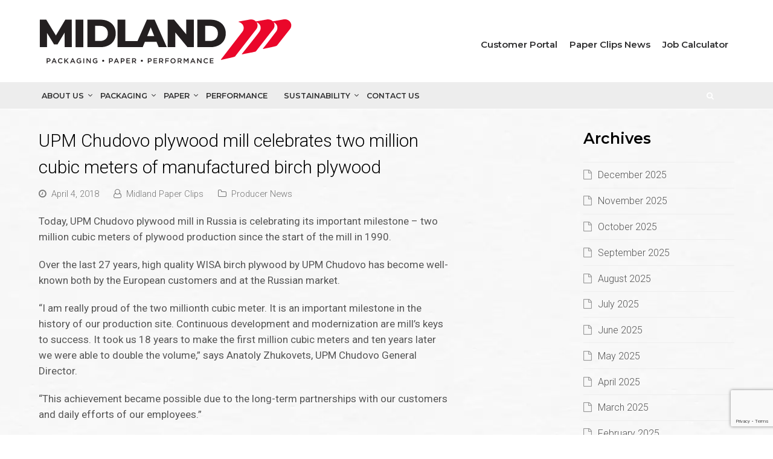

--- FILE ---
content_type: text/html; charset=UTF-8
request_url: https://www.midlandco.com/upm-chudovo-plywood-mill-celebrates-two-million-cubic-meters-manufactured-birch-plywood/
body_size: 44572
content:

<!DOCTYPE html>
<html lang="en-US">
<head>
	<meta charset="UTF-8" />
	<meta name="viewport" content="width=device-width, initial-scale=1">
	<link rel="pingback" href="https://www.midlandco.com/xmlrpc.php" />
		<meta name='robots' content='index, follow, max-image-preview:large, max-snippet:-1, max-video-preview:-1' />
<meta name="viewport" content="width=device-width, initial-scale=1">
<meta http-equiv="X-UA-Compatible" content="IE=edge" /><script type="text/javascript">(window.NREUM||(NREUM={})).init={ajax:{deny_list:["bam.nr-data.net"]},feature_flags:["soft_nav"]};(window.NREUM||(NREUM={})).loader_config={licenseKey:"9d4f20a3e0",applicationID:"107195413",browserID:"107196369"};;/*! For license information please see nr-loader-rum-1.306.0.min.js.LICENSE.txt */
(()=>{var e,t,r={122:(e,t,r)=>{"use strict";r.d(t,{a:()=>i});var n=r(944);function i(e,t){try{if(!e||"object"!=typeof e)return(0,n.R)(3);if(!t||"object"!=typeof t)return(0,n.R)(4);const r=Object.create(Object.getPrototypeOf(t),Object.getOwnPropertyDescriptors(t)),a=0===Object.keys(r).length?e:r;for(let o in a)if(void 0!==e[o])try{if(null===e[o]){r[o]=null;continue}Array.isArray(e[o])&&Array.isArray(t[o])?r[o]=Array.from(new Set([...e[o],...t[o]])):"object"==typeof e[o]&&"object"==typeof t[o]?r[o]=i(e[o],t[o]):r[o]=e[o]}catch(e){r[o]||(0,n.R)(1,e)}return r}catch(e){(0,n.R)(2,e)}}},154:(e,t,r)=>{"use strict";r.d(t,{OF:()=>c,RI:()=>i,WN:()=>u,bv:()=>a,eN:()=>l,gm:()=>o,mw:()=>s,sb:()=>d});var n=r(863);const i="undefined"!=typeof window&&!!window.document,a="undefined"!=typeof WorkerGlobalScope&&("undefined"!=typeof self&&self instanceof WorkerGlobalScope&&self.navigator instanceof WorkerNavigator||"undefined"!=typeof globalThis&&globalThis instanceof WorkerGlobalScope&&globalThis.navigator instanceof WorkerNavigator),o=i?window:"undefined"!=typeof WorkerGlobalScope&&("undefined"!=typeof self&&self instanceof WorkerGlobalScope&&self||"undefined"!=typeof globalThis&&globalThis instanceof WorkerGlobalScope&&globalThis),s=Boolean("hidden"===o?.document?.visibilityState),c=/iPad|iPhone|iPod/.test(o.navigator?.userAgent),d=c&&"undefined"==typeof SharedWorker,u=((()=>{const e=o.navigator?.userAgent?.match(/Firefox[/\s](\d+\.\d+)/);Array.isArray(e)&&e.length>=2&&e[1]})(),Date.now()-(0,n.t)()),l=()=>"undefined"!=typeof PerformanceNavigationTiming&&o?.performance?.getEntriesByType("navigation")?.[0]?.responseStart},163:(e,t,r)=>{"use strict";r.d(t,{j:()=>E});var n=r(384),i=r(741);var a=r(555);r(860).K7.genericEvents;const o="experimental.resources",s="register",c=e=>{if(!e||"string"!=typeof e)return!1;try{document.createDocumentFragment().querySelector(e)}catch{return!1}return!0};var d=r(614),u=r(944),l=r(122);const f="[data-nr-mask]",g=e=>(0,l.a)(e,(()=>{const e={feature_flags:[],experimental:{allow_registered_children:!1,resources:!1},mask_selector:"*",block_selector:"[data-nr-block]",mask_input_options:{color:!1,date:!1,"datetime-local":!1,email:!1,month:!1,number:!1,range:!1,search:!1,tel:!1,text:!1,time:!1,url:!1,week:!1,textarea:!1,select:!1,password:!0}};return{ajax:{deny_list:void 0,block_internal:!0,enabled:!0,autoStart:!0},api:{get allow_registered_children(){return e.feature_flags.includes(s)||e.experimental.allow_registered_children},set allow_registered_children(t){e.experimental.allow_registered_children=t},duplicate_registered_data:!1},browser_consent_mode:{enabled:!1},distributed_tracing:{enabled:void 0,exclude_newrelic_header:void 0,cors_use_newrelic_header:void 0,cors_use_tracecontext_headers:void 0,allowed_origins:void 0},get feature_flags(){return e.feature_flags},set feature_flags(t){e.feature_flags=t},generic_events:{enabled:!0,autoStart:!0},harvest:{interval:30},jserrors:{enabled:!0,autoStart:!0},logging:{enabled:!0,autoStart:!0},metrics:{enabled:!0,autoStart:!0},obfuscate:void 0,page_action:{enabled:!0},page_view_event:{enabled:!0,autoStart:!0},page_view_timing:{enabled:!0,autoStart:!0},performance:{capture_marks:!1,capture_measures:!1,capture_detail:!0,resources:{get enabled(){return e.feature_flags.includes(o)||e.experimental.resources},set enabled(t){e.experimental.resources=t},asset_types:[],first_party_domains:[],ignore_newrelic:!0}},privacy:{cookies_enabled:!0},proxy:{assets:void 0,beacon:void 0},session:{expiresMs:d.wk,inactiveMs:d.BB},session_replay:{autoStart:!0,enabled:!1,preload:!1,sampling_rate:10,error_sampling_rate:100,collect_fonts:!1,inline_images:!1,fix_stylesheets:!0,mask_all_inputs:!0,get mask_text_selector(){return e.mask_selector},set mask_text_selector(t){c(t)?e.mask_selector="".concat(t,",").concat(f):""===t||null===t?e.mask_selector=f:(0,u.R)(5,t)},get block_class(){return"nr-block"},get ignore_class(){return"nr-ignore"},get mask_text_class(){return"nr-mask"},get block_selector(){return e.block_selector},set block_selector(t){c(t)?e.block_selector+=",".concat(t):""!==t&&(0,u.R)(6,t)},get mask_input_options(){return e.mask_input_options},set mask_input_options(t){t&&"object"==typeof t?e.mask_input_options={...t,password:!0}:(0,u.R)(7,t)}},session_trace:{enabled:!0,autoStart:!0},soft_navigations:{enabled:!0,autoStart:!0},spa:{enabled:!0,autoStart:!0},ssl:void 0,user_actions:{enabled:!0,elementAttributes:["id","className","tagName","type"]}}})());var p=r(154),m=r(324);let h=0;const v={buildEnv:m.F3,distMethod:m.Xs,version:m.xv,originTime:p.WN},b={consented:!1},y={appMetadata:{},get consented(){return this.session?.state?.consent||b.consented},set consented(e){b.consented=e},customTransaction:void 0,denyList:void 0,disabled:!1,harvester:void 0,isolatedBacklog:!1,isRecording:!1,loaderType:void 0,maxBytes:3e4,obfuscator:void 0,onerror:void 0,ptid:void 0,releaseIds:{},session:void 0,timeKeeper:void 0,registeredEntities:[],jsAttributesMetadata:{bytes:0},get harvestCount(){return++h}},_=e=>{const t=(0,l.a)(e,y),r=Object.keys(v).reduce((e,t)=>(e[t]={value:v[t],writable:!1,configurable:!0,enumerable:!0},e),{});return Object.defineProperties(t,r)};var w=r(701);const x=e=>{const t=e.startsWith("http");e+="/",r.p=t?e:"https://"+e};var S=r(836),k=r(241);const R={accountID:void 0,trustKey:void 0,agentID:void 0,licenseKey:void 0,applicationID:void 0,xpid:void 0},A=e=>(0,l.a)(e,R),T=new Set;function E(e,t={},r,o){let{init:s,info:c,loader_config:d,runtime:u={},exposed:l=!0}=t;if(!c){const e=(0,n.pV)();s=e.init,c=e.info,d=e.loader_config}e.init=g(s||{}),e.loader_config=A(d||{}),c.jsAttributes??={},p.bv&&(c.jsAttributes.isWorker=!0),e.info=(0,a.D)(c);const f=e.init,m=[c.beacon,c.errorBeacon];T.has(e.agentIdentifier)||(f.proxy.assets&&(x(f.proxy.assets),m.push(f.proxy.assets)),f.proxy.beacon&&m.push(f.proxy.beacon),e.beacons=[...m],function(e){const t=(0,n.pV)();Object.getOwnPropertyNames(i.W.prototype).forEach(r=>{const n=i.W.prototype[r];if("function"!=typeof n||"constructor"===n)return;let a=t[r];e[r]&&!1!==e.exposed&&"micro-agent"!==e.runtime?.loaderType&&(t[r]=(...t)=>{const n=e[r](...t);return a?a(...t):n})})}(e),(0,n.US)("activatedFeatures",w.B),e.runSoftNavOverSpa&&=!0===f.soft_navigations.enabled&&f.feature_flags.includes("soft_nav")),u.denyList=[...f.ajax.deny_list||[],...f.ajax.block_internal?m:[]],u.ptid=e.agentIdentifier,u.loaderType=r,e.runtime=_(u),T.has(e.agentIdentifier)||(e.ee=S.ee.get(e.agentIdentifier),e.exposed=l,(0,k.W)({agentIdentifier:e.agentIdentifier,drained:!!w.B?.[e.agentIdentifier],type:"lifecycle",name:"initialize",feature:void 0,data:e.config})),T.add(e.agentIdentifier)}},234:(e,t,r)=>{"use strict";r.d(t,{W:()=>a});var n=r(836),i=r(687);class a{constructor(e,t){this.agentIdentifier=e,this.ee=n.ee.get(e),this.featureName=t,this.blocked=!1}deregisterDrain(){(0,i.x3)(this.agentIdentifier,this.featureName)}}},241:(e,t,r)=>{"use strict";r.d(t,{W:()=>a});var n=r(154);const i="newrelic";function a(e={}){try{n.gm.dispatchEvent(new CustomEvent(i,{detail:e}))}catch(e){}}},261:(e,t,r)=>{"use strict";r.d(t,{$9:()=>d,BL:()=>s,CH:()=>g,Dl:()=>_,Fw:()=>y,PA:()=>h,Pl:()=>n,Pv:()=>k,Tb:()=>l,U2:()=>a,V1:()=>S,Wb:()=>x,bt:()=>b,cD:()=>v,d3:()=>w,dT:()=>c,eY:()=>p,fF:()=>f,hG:()=>i,k6:()=>o,nb:()=>m,o5:()=>u});const n="api-",i="addPageAction",a="addToTrace",o="addRelease",s="finished",c="interaction",d="log",u="noticeError",l="pauseReplay",f="recordCustomEvent",g="recordReplay",p="register",m="setApplicationVersion",h="setCurrentRouteName",v="setCustomAttribute",b="setErrorHandler",y="setPageViewName",_="setUserId",w="start",x="wrapLogger",S="measure",k="consent"},289:(e,t,r)=>{"use strict";r.d(t,{GG:()=>o,Qr:()=>c,sB:()=>s});var n=r(878),i=r(389);function a(){return"undefined"==typeof document||"complete"===document.readyState}function o(e,t){if(a())return e();const r=(0,i.J)(e),o=setInterval(()=>{a()&&(clearInterval(o),r())},500);(0,n.sp)("load",r,t)}function s(e){if(a())return e();(0,n.DD)("DOMContentLoaded",e)}function c(e){if(a())return e();(0,n.sp)("popstate",e)}},324:(e,t,r)=>{"use strict";r.d(t,{F3:()=>i,Xs:()=>a,xv:()=>n});const n="1.306.0",i="PROD",a="CDN"},374:(e,t,r)=>{r.nc=(()=>{try{return document?.currentScript?.nonce}catch(e){}return""})()},384:(e,t,r)=>{"use strict";r.d(t,{NT:()=>o,US:()=>u,Zm:()=>s,bQ:()=>d,dV:()=>c,pV:()=>l});var n=r(154),i=r(863),a=r(910);const o={beacon:"bam.nr-data.net",errorBeacon:"bam.nr-data.net"};function s(){return n.gm.NREUM||(n.gm.NREUM={}),void 0===n.gm.newrelic&&(n.gm.newrelic=n.gm.NREUM),n.gm.NREUM}function c(){let e=s();return e.o||(e.o={ST:n.gm.setTimeout,SI:n.gm.setImmediate||n.gm.setInterval,CT:n.gm.clearTimeout,XHR:n.gm.XMLHttpRequest,REQ:n.gm.Request,EV:n.gm.Event,PR:n.gm.Promise,MO:n.gm.MutationObserver,FETCH:n.gm.fetch,WS:n.gm.WebSocket},(0,a.i)(...Object.values(e.o))),e}function d(e,t){let r=s();r.initializedAgents??={},t.initializedAt={ms:(0,i.t)(),date:new Date},r.initializedAgents[e]=t}function u(e,t){s()[e]=t}function l(){return function(){let e=s();const t=e.info||{};e.info={beacon:o.beacon,errorBeacon:o.errorBeacon,...t}}(),function(){let e=s();const t=e.init||{};e.init={...t}}(),c(),function(){let e=s();const t=e.loader_config||{};e.loader_config={...t}}(),s()}},389:(e,t,r)=>{"use strict";function n(e,t=500,r={}){const n=r?.leading||!1;let i;return(...r)=>{n&&void 0===i&&(e.apply(this,r),i=setTimeout(()=>{i=clearTimeout(i)},t)),n||(clearTimeout(i),i=setTimeout(()=>{e.apply(this,r)},t))}}function i(e){let t=!1;return(...r)=>{t||(t=!0,e.apply(this,r))}}r.d(t,{J:()=>i,s:()=>n})},555:(e,t,r)=>{"use strict";r.d(t,{D:()=>s,f:()=>o});var n=r(384),i=r(122);const a={beacon:n.NT.beacon,errorBeacon:n.NT.errorBeacon,licenseKey:void 0,applicationID:void 0,sa:void 0,queueTime:void 0,applicationTime:void 0,ttGuid:void 0,user:void 0,account:void 0,product:void 0,extra:void 0,jsAttributes:{},userAttributes:void 0,atts:void 0,transactionName:void 0,tNamePlain:void 0};function o(e){try{return!!e.licenseKey&&!!e.errorBeacon&&!!e.applicationID}catch(e){return!1}}const s=e=>(0,i.a)(e,a)},566:(e,t,r)=>{"use strict";r.d(t,{LA:()=>s,bz:()=>o});var n=r(154);const i="xxxxxxxx-xxxx-4xxx-yxxx-xxxxxxxxxxxx";function a(e,t){return e?15&e[t]:16*Math.random()|0}function o(){const e=n.gm?.crypto||n.gm?.msCrypto;let t,r=0;return e&&e.getRandomValues&&(t=e.getRandomValues(new Uint8Array(30))),i.split("").map(e=>"x"===e?a(t,r++).toString(16):"y"===e?(3&a()|8).toString(16):e).join("")}function s(e){const t=n.gm?.crypto||n.gm?.msCrypto;let r,i=0;t&&t.getRandomValues&&(r=t.getRandomValues(new Uint8Array(e)));const o=[];for(var s=0;s<e;s++)o.push(a(r,i++).toString(16));return o.join("")}},606:(e,t,r)=>{"use strict";r.d(t,{i:()=>a});var n=r(908);a.on=o;var i=a.handlers={};function a(e,t,r,a){o(a||n.d,i,e,t,r)}function o(e,t,r,i,a){a||(a="feature"),e||(e=n.d);var o=t[a]=t[a]||{};(o[r]=o[r]||[]).push([e,i])}},607:(e,t,r)=>{"use strict";r.d(t,{W:()=>n});const n=(0,r(566).bz)()},614:(e,t,r)=>{"use strict";r.d(t,{BB:()=>o,H3:()=>n,g:()=>d,iL:()=>c,tS:()=>s,uh:()=>i,wk:()=>a});const n="NRBA",i="SESSION",a=144e5,o=18e5,s={STARTED:"session-started",PAUSE:"session-pause",RESET:"session-reset",RESUME:"session-resume",UPDATE:"session-update"},c={SAME_TAB:"same-tab",CROSS_TAB:"cross-tab"},d={OFF:0,FULL:1,ERROR:2}},630:(e,t,r)=>{"use strict";r.d(t,{T:()=>n});const n=r(860).K7.pageViewEvent},646:(e,t,r)=>{"use strict";r.d(t,{y:()=>n});class n{constructor(e){this.contextId=e}}},687:(e,t,r)=>{"use strict";r.d(t,{Ak:()=>d,Ze:()=>f,x3:()=>u});var n=r(241),i=r(836),a=r(606),o=r(860),s=r(646);const c={};function d(e,t){const r={staged:!1,priority:o.P3[t]||0};l(e),c[e].get(t)||c[e].set(t,r)}function u(e,t){e&&c[e]&&(c[e].get(t)&&c[e].delete(t),p(e,t,!1),c[e].size&&g(e))}function l(e){if(!e)throw new Error("agentIdentifier required");c[e]||(c[e]=new Map)}function f(e="",t="feature",r=!1){if(l(e),!e||!c[e].get(t)||r)return p(e,t);c[e].get(t).staged=!0,g(e)}function g(e){const t=Array.from(c[e]);t.every(([e,t])=>t.staged)&&(t.sort((e,t)=>e[1].priority-t[1].priority),t.forEach(([t])=>{c[e].delete(t),p(e,t)}))}function p(e,t,r=!0){const o=e?i.ee.get(e):i.ee,c=a.i.handlers;if(!o.aborted&&o.backlog&&c){if((0,n.W)({agentIdentifier:e,type:"lifecycle",name:"drain",feature:t}),r){const e=o.backlog[t],r=c[t];if(r){for(let t=0;e&&t<e.length;++t)m(e[t],r);Object.entries(r).forEach(([e,t])=>{Object.values(t||{}).forEach(t=>{t[0]?.on&&t[0]?.context()instanceof s.y&&t[0].on(e,t[1])})})}}o.isolatedBacklog||delete c[t],o.backlog[t]=null,o.emit("drain-"+t,[])}}function m(e,t){var r=e[1];Object.values(t[r]||{}).forEach(t=>{var r=e[0];if(t[0]===r){var n=t[1],i=e[3],a=e[2];n.apply(i,a)}})}},699:(e,t,r)=>{"use strict";r.d(t,{It:()=>a,KC:()=>s,No:()=>i,qh:()=>o});var n=r(860);const i=16e3,a=1e6,o="SESSION_ERROR",s={[n.K7.logging]:!0,[n.K7.genericEvents]:!1,[n.K7.jserrors]:!1,[n.K7.ajax]:!1}},701:(e,t,r)=>{"use strict";r.d(t,{B:()=>a,t:()=>o});var n=r(241);const i=new Set,a={};function o(e,t){const r=t.agentIdentifier;a[r]??={},e&&"object"==typeof e&&(i.has(r)||(t.ee.emit("rumresp",[e]),a[r]=e,i.add(r),(0,n.W)({agentIdentifier:r,loaded:!0,drained:!0,type:"lifecycle",name:"load",feature:void 0,data:e})))}},741:(e,t,r)=>{"use strict";r.d(t,{W:()=>a});var n=r(944),i=r(261);class a{#e(e,...t){if(this[e]!==a.prototype[e])return this[e](...t);(0,n.R)(35,e)}addPageAction(e,t){return this.#e(i.hG,e,t)}register(e){return this.#e(i.eY,e)}recordCustomEvent(e,t){return this.#e(i.fF,e,t)}setPageViewName(e,t){return this.#e(i.Fw,e,t)}setCustomAttribute(e,t,r){return this.#e(i.cD,e,t,r)}noticeError(e,t){return this.#e(i.o5,e,t)}setUserId(e){return this.#e(i.Dl,e)}setApplicationVersion(e){return this.#e(i.nb,e)}setErrorHandler(e){return this.#e(i.bt,e)}addRelease(e,t){return this.#e(i.k6,e,t)}log(e,t){return this.#e(i.$9,e,t)}start(){return this.#e(i.d3)}finished(e){return this.#e(i.BL,e)}recordReplay(){return this.#e(i.CH)}pauseReplay(){return this.#e(i.Tb)}addToTrace(e){return this.#e(i.U2,e)}setCurrentRouteName(e){return this.#e(i.PA,e)}interaction(e){return this.#e(i.dT,e)}wrapLogger(e,t,r){return this.#e(i.Wb,e,t,r)}measure(e,t){return this.#e(i.V1,e,t)}consent(e){return this.#e(i.Pv,e)}}},782:(e,t,r)=>{"use strict";r.d(t,{T:()=>n});const n=r(860).K7.pageViewTiming},836:(e,t,r)=>{"use strict";r.d(t,{P:()=>s,ee:()=>c});var n=r(384),i=r(990),a=r(646),o=r(607);const s="nr@context:".concat(o.W),c=function e(t,r){var n={},o={},u={},l=!1;try{l=16===r.length&&d.initializedAgents?.[r]?.runtime.isolatedBacklog}catch(e){}var f={on:p,addEventListener:p,removeEventListener:function(e,t){var r=n[e];if(!r)return;for(var i=0;i<r.length;i++)r[i]===t&&r.splice(i,1)},emit:function(e,r,n,i,a){!1!==a&&(a=!0);if(c.aborted&&!i)return;t&&a&&t.emit(e,r,n);var s=g(n);m(e).forEach(e=>{e.apply(s,r)});var d=v()[o[e]];d&&d.push([f,e,r,s]);return s},get:h,listeners:m,context:g,buffer:function(e,t){const r=v();if(t=t||"feature",f.aborted)return;Object.entries(e||{}).forEach(([e,n])=>{o[n]=t,t in r||(r[t]=[])})},abort:function(){f._aborted=!0,Object.keys(f.backlog).forEach(e=>{delete f.backlog[e]})},isBuffering:function(e){return!!v()[o[e]]},debugId:r,backlog:l?{}:t&&"object"==typeof t.backlog?t.backlog:{},isolatedBacklog:l};return Object.defineProperty(f,"aborted",{get:()=>{let e=f._aborted||!1;return e||(t&&(e=t.aborted),e)}}),f;function g(e){return e&&e instanceof a.y?e:e?(0,i.I)(e,s,()=>new a.y(s)):new a.y(s)}function p(e,t){n[e]=m(e).concat(t)}function m(e){return n[e]||[]}function h(t){return u[t]=u[t]||e(f,t)}function v(){return f.backlog}}(void 0,"globalEE"),d=(0,n.Zm)();d.ee||(d.ee=c)},843:(e,t,r)=>{"use strict";r.d(t,{G:()=>a,u:()=>i});var n=r(878);function i(e,t=!1,r,i){(0,n.DD)("visibilitychange",function(){if(t)return void("hidden"===document.visibilityState&&e());e(document.visibilityState)},r,i)}function a(e,t,r){(0,n.sp)("pagehide",e,t,r)}},860:(e,t,r)=>{"use strict";r.d(t,{$J:()=>u,K7:()=>c,P3:()=>d,XX:()=>i,Yy:()=>s,df:()=>a,qY:()=>n,v4:()=>o});const n="events",i="jserrors",a="browser/blobs",o="rum",s="browser/logs",c={ajax:"ajax",genericEvents:"generic_events",jserrors:i,logging:"logging",metrics:"metrics",pageAction:"page_action",pageViewEvent:"page_view_event",pageViewTiming:"page_view_timing",sessionReplay:"session_replay",sessionTrace:"session_trace",softNav:"soft_navigations",spa:"spa"},d={[c.pageViewEvent]:1,[c.pageViewTiming]:2,[c.metrics]:3,[c.jserrors]:4,[c.spa]:5,[c.ajax]:6,[c.sessionTrace]:7,[c.softNav]:8,[c.sessionReplay]:9,[c.logging]:10,[c.genericEvents]:11},u={[c.pageViewEvent]:o,[c.pageViewTiming]:n,[c.ajax]:n,[c.spa]:n,[c.softNav]:n,[c.metrics]:i,[c.jserrors]:i,[c.sessionTrace]:a,[c.sessionReplay]:a,[c.logging]:s,[c.genericEvents]:"ins"}},863:(e,t,r)=>{"use strict";function n(){return Math.floor(performance.now())}r.d(t,{t:()=>n})},878:(e,t,r)=>{"use strict";function n(e,t){return{capture:e,passive:!1,signal:t}}function i(e,t,r=!1,i){window.addEventListener(e,t,n(r,i))}function a(e,t,r=!1,i){document.addEventListener(e,t,n(r,i))}r.d(t,{DD:()=>a,jT:()=>n,sp:()=>i})},908:(e,t,r)=>{"use strict";r.d(t,{d:()=>n,p:()=>i});var n=r(836).ee.get("handle");function i(e,t,r,i,a){a?(a.buffer([e],i),a.emit(e,t,r)):(n.buffer([e],i),n.emit(e,t,r))}},910:(e,t,r)=>{"use strict";r.d(t,{i:()=>a});var n=r(944);const i=new Map;function a(...e){return e.every(e=>{if(i.has(e))return i.get(e);const t="function"==typeof e?e.toString():"",r=t.includes("[native code]"),a=t.includes("nrWrapper");return r||a||(0,n.R)(64,e?.name||t),i.set(e,r),r})}},944:(e,t,r)=>{"use strict";r.d(t,{R:()=>i});var n=r(241);function i(e,t){"function"==typeof console.debug&&(console.debug("New Relic Warning: https://github.com/newrelic/newrelic-browser-agent/blob/main/docs/warning-codes.md#".concat(e),t),(0,n.W)({agentIdentifier:null,drained:null,type:"data",name:"warn",feature:"warn",data:{code:e,secondary:t}}))}},969:(e,t,r)=>{"use strict";r.d(t,{TZ:()=>n,XG:()=>s,rs:()=>i,xV:()=>o,z_:()=>a});const n=r(860).K7.metrics,i="sm",a="cm",o="storeSupportabilityMetrics",s="storeEventMetrics"},990:(e,t,r)=>{"use strict";r.d(t,{I:()=>i});var n=Object.prototype.hasOwnProperty;function i(e,t,r){if(n.call(e,t))return e[t];var i=r();if(Object.defineProperty&&Object.keys)try{return Object.defineProperty(e,t,{value:i,writable:!0,enumerable:!1}),i}catch(e){}return e[t]=i,i}}},n={};function i(e){var t=n[e];if(void 0!==t)return t.exports;var a=n[e]={exports:{}};return r[e](a,a.exports,i),a.exports}i.m=r,i.d=(e,t)=>{for(var r in t)i.o(t,r)&&!i.o(e,r)&&Object.defineProperty(e,r,{enumerable:!0,get:t[r]})},i.f={},i.e=e=>Promise.all(Object.keys(i.f).reduce((t,r)=>(i.f[r](e,t),t),[])),i.u=e=>"nr-rum-1.306.0.min.js",i.o=(e,t)=>Object.prototype.hasOwnProperty.call(e,t),e={},t="NRBA-1.306.0.PROD:",i.l=(r,n,a,o)=>{if(e[r])e[r].push(n);else{var s,c;if(void 0!==a)for(var d=document.getElementsByTagName("script"),u=0;u<d.length;u++){var l=d[u];if(l.getAttribute("src")==r||l.getAttribute("data-webpack")==t+a){s=l;break}}if(!s){c=!0;var f={296:"sha512-XHJAyYwsxAD4jnOFenBf2aq49/pv28jKOJKs7YGQhagYYI2Zk8nHflZPdd7WiilkmEkgIZQEFX4f1AJMoyzKwA=="};(s=document.createElement("script")).charset="utf-8",i.nc&&s.setAttribute("nonce",i.nc),s.setAttribute("data-webpack",t+a),s.src=r,0!==s.src.indexOf(window.location.origin+"/")&&(s.crossOrigin="anonymous"),f[o]&&(s.integrity=f[o])}e[r]=[n];var g=(t,n)=>{s.onerror=s.onload=null,clearTimeout(p);var i=e[r];if(delete e[r],s.parentNode&&s.parentNode.removeChild(s),i&&i.forEach(e=>e(n)),t)return t(n)},p=setTimeout(g.bind(null,void 0,{type:"timeout",target:s}),12e4);s.onerror=g.bind(null,s.onerror),s.onload=g.bind(null,s.onload),c&&document.head.appendChild(s)}},i.r=e=>{"undefined"!=typeof Symbol&&Symbol.toStringTag&&Object.defineProperty(e,Symbol.toStringTag,{value:"Module"}),Object.defineProperty(e,"__esModule",{value:!0})},i.p="https://js-agent.newrelic.com/",(()=>{var e={374:0,840:0};i.f.j=(t,r)=>{var n=i.o(e,t)?e[t]:void 0;if(0!==n)if(n)r.push(n[2]);else{var a=new Promise((r,i)=>n=e[t]=[r,i]);r.push(n[2]=a);var o=i.p+i.u(t),s=new Error;i.l(o,r=>{if(i.o(e,t)&&(0!==(n=e[t])&&(e[t]=void 0),n)){var a=r&&("load"===r.type?"missing":r.type),o=r&&r.target&&r.target.src;s.message="Loading chunk "+t+" failed: ("+a+": "+o+")",s.name="ChunkLoadError",s.type=a,s.request=o,n[1](s)}},"chunk-"+t,t)}};var t=(t,r)=>{var n,a,[o,s,c]=r,d=0;if(o.some(t=>0!==e[t])){for(n in s)i.o(s,n)&&(i.m[n]=s[n]);if(c)c(i)}for(t&&t(r);d<o.length;d++)a=o[d],i.o(e,a)&&e[a]&&e[a][0](),e[a]=0},r=self["webpackChunk:NRBA-1.306.0.PROD"]=self["webpackChunk:NRBA-1.306.0.PROD"]||[];r.forEach(t.bind(null,0)),r.push=t.bind(null,r.push.bind(r))})(),(()=>{"use strict";i(374);var e=i(566),t=i(741);class r extends t.W{agentIdentifier=(0,e.LA)(16)}var n=i(860);const a=Object.values(n.K7);var o=i(163);var s=i(908),c=i(863),d=i(261),u=i(241),l=i(944),f=i(701),g=i(969);function p(e,t,i,a){const o=a||i;!o||o[e]&&o[e]!==r.prototype[e]||(o[e]=function(){(0,s.p)(g.xV,["API/"+e+"/called"],void 0,n.K7.metrics,i.ee),(0,u.W)({agentIdentifier:i.agentIdentifier,drained:!!f.B?.[i.agentIdentifier],type:"data",name:"api",feature:d.Pl+e,data:{}});try{return t.apply(this,arguments)}catch(e){(0,l.R)(23,e)}})}function m(e,t,r,n,i){const a=e.info;null===r?delete a.jsAttributes[t]:a.jsAttributes[t]=r,(i||null===r)&&(0,s.p)(d.Pl+n,[(0,c.t)(),t,r],void 0,"session",e.ee)}var h=i(687),v=i(234),b=i(289),y=i(154),_=i(384);const w=e=>y.RI&&!0===e?.privacy.cookies_enabled;function x(e){return!!(0,_.dV)().o.MO&&w(e)&&!0===e?.session_trace.enabled}var S=i(389),k=i(699);class R extends v.W{constructor(e,t){super(e.agentIdentifier,t),this.agentRef=e,this.abortHandler=void 0,this.featAggregate=void 0,this.loadedSuccessfully=void 0,this.onAggregateImported=new Promise(e=>{this.loadedSuccessfully=e}),this.deferred=Promise.resolve(),!1===e.init[this.featureName].autoStart?this.deferred=new Promise((t,r)=>{this.ee.on("manual-start-all",(0,S.J)(()=>{(0,h.Ak)(e.agentIdentifier,this.featureName),t()}))}):(0,h.Ak)(e.agentIdentifier,t)}importAggregator(e,t,r={}){if(this.featAggregate)return;const n=async()=>{let n;await this.deferred;try{if(w(e.init)){const{setupAgentSession:t}=await i.e(296).then(i.bind(i,305));n=t(e)}}catch(e){(0,l.R)(20,e),this.ee.emit("internal-error",[e]),(0,s.p)(k.qh,[e],void 0,this.featureName,this.ee)}try{if(!this.#t(this.featureName,n,e.init))return(0,h.Ze)(this.agentIdentifier,this.featureName),void this.loadedSuccessfully(!1);const{Aggregate:i}=await t();this.featAggregate=new i(e,r),e.runtime.harvester.initializedAggregates.push(this.featAggregate),this.loadedSuccessfully(!0)}catch(e){(0,l.R)(34,e),this.abortHandler?.(),(0,h.Ze)(this.agentIdentifier,this.featureName,!0),this.loadedSuccessfully(!1),this.ee&&this.ee.abort()}};y.RI?(0,b.GG)(()=>n(),!0):n()}#t(e,t,r){if(this.blocked)return!1;switch(e){case n.K7.sessionReplay:return x(r)&&!!t;case n.K7.sessionTrace:return!!t;default:return!0}}}var A=i(630),T=i(614);class E extends R{static featureName=A.T;constructor(e){var t;super(e,A.T),this.setupInspectionEvents(e.agentIdentifier),t=e,p(d.Fw,function(e,r){"string"==typeof e&&("/"!==e.charAt(0)&&(e="/"+e),t.runtime.customTransaction=(r||"http://custom.transaction")+e,(0,s.p)(d.Pl+d.Fw,[(0,c.t)()],void 0,void 0,t.ee))},t),this.importAggregator(e,()=>i.e(296).then(i.bind(i,943)))}setupInspectionEvents(e){const t=(t,r)=>{t&&(0,u.W)({agentIdentifier:e,timeStamp:t.timeStamp,loaded:"complete"===t.target.readyState,type:"window",name:r,data:t.target.location+""})};(0,b.sB)(e=>{t(e,"DOMContentLoaded")}),(0,b.GG)(e=>{t(e,"load")}),(0,b.Qr)(e=>{t(e,"navigate")}),this.ee.on(T.tS.UPDATE,(t,r)=>{(0,u.W)({agentIdentifier:e,type:"lifecycle",name:"session",data:r})})}}var N=i(843),I=i(782);class j extends R{static featureName=I.T;constructor(e){super(e,I.T),y.RI&&((0,N.u)(()=>(0,s.p)("docHidden",[(0,c.t)()],void 0,I.T,this.ee),!0),(0,N.G)(()=>(0,s.p)("winPagehide",[(0,c.t)()],void 0,I.T,this.ee)),this.importAggregator(e,()=>i.e(296).then(i.bind(i,117))))}}class P extends R{static featureName=g.TZ;constructor(e){super(e,g.TZ),y.RI&&document.addEventListener("securitypolicyviolation",e=>{(0,s.p)(g.xV,["Generic/CSPViolation/Detected"],void 0,this.featureName,this.ee)}),this.importAggregator(e,()=>i.e(296).then(i.bind(i,623)))}}new class extends r{constructor(e){var t;(super(),y.gm)?(this.features={},(0,_.bQ)(this.agentIdentifier,this),this.desiredFeatures=new Set(e.features||[]),this.desiredFeatures.add(E),this.runSoftNavOverSpa=[...this.desiredFeatures].some(e=>e.featureName===n.K7.softNav),(0,o.j)(this,e,e.loaderType||"agent"),t=this,p(d.cD,function(e,r,n=!1){if("string"==typeof e){if(["string","number","boolean"].includes(typeof r)||null===r)return m(t,e,r,d.cD,n);(0,l.R)(40,typeof r)}else(0,l.R)(39,typeof e)},t),function(e){p(d.Dl,function(t){if("string"==typeof t||null===t)return m(e,"enduser.id",t,d.Dl,!0);(0,l.R)(41,typeof t)},e)}(this),function(e){p(d.nb,function(t){if("string"==typeof t||null===t)return m(e,"application.version",t,d.nb,!1);(0,l.R)(42,typeof t)},e)}(this),function(e){p(d.d3,function(){e.ee.emit("manual-start-all")},e)}(this),function(e){p(d.Pv,function(t=!0){if("boolean"==typeof t){if((0,s.p)(d.Pl+d.Pv,[t],void 0,"session",e.ee),e.runtime.consented=t,t){const t=e.features.page_view_event;t.onAggregateImported.then(e=>{const r=t.featAggregate;e&&!r.sentRum&&r.sendRum()})}}else(0,l.R)(65,typeof t)},e)}(this),this.run()):(0,l.R)(21)}get config(){return{info:this.info,init:this.init,loader_config:this.loader_config,runtime:this.runtime}}get api(){return this}run(){try{const e=function(e){const t={};return a.forEach(r=>{t[r]=!!e[r]?.enabled}),t}(this.init),t=[...this.desiredFeatures];t.sort((e,t)=>n.P3[e.featureName]-n.P3[t.featureName]),t.forEach(t=>{if(!e[t.featureName]&&t.featureName!==n.K7.pageViewEvent)return;if(this.runSoftNavOverSpa&&t.featureName===n.K7.spa)return;if(!this.runSoftNavOverSpa&&t.featureName===n.K7.softNav)return;const r=function(e){switch(e){case n.K7.ajax:return[n.K7.jserrors];case n.K7.sessionTrace:return[n.K7.ajax,n.K7.pageViewEvent];case n.K7.sessionReplay:return[n.K7.sessionTrace];case n.K7.pageViewTiming:return[n.K7.pageViewEvent];default:return[]}}(t.featureName).filter(e=>!(e in this.features));r.length>0&&(0,l.R)(36,{targetFeature:t.featureName,missingDependencies:r}),this.features[t.featureName]=new t(this)})}catch(e){(0,l.R)(22,e);for(const e in this.features)this.features[e].abortHandler?.();const t=(0,_.Zm)();delete t.initializedAgents[this.agentIdentifier]?.features,delete this.sharedAggregator;return t.ee.get(this.agentIdentifier).abort(),!1}}}({features:[E,j,P],loaderType:"lite"})})()})();</script>
<meta name="generator" content="Total WordPress Theme 4.9.7" />

	<!-- This site is optimized with the Yoast SEO plugin v22.7 - https://yoast.com/wordpress/plugins/seo/ -->
	<title>UPM Chudovo plywood mill celebrates two million cubic meters of manufactured birch plywood - Midland Paper</title>
	<meta name="description" content="UPM Chudovo plywood mill in Russia is celebrating its important milestone - two million cubic meters of plywood production since the start of the mill in 1990. Over the last 27 years, high quality WISA birch plywood by UPM Chudovo has become well-known both by the European customers and at the Russian market. &quot;I am really proud of the two millionth cubic meter. It is an important milestone in the history of our production site. Continuous development and modernization are mill&#039;s keys to success. It took us 18 years to make the first million cubic meters and ten years later we were able to double the volume,&quot; says Anatoly Zhukovets, UPM Chudovo General Director. Click Read More below for additional information." />
	<link rel="canonical" href="https://www.midlandco.com/upm-chudovo-plywood-mill-celebrates-two-million-cubic-meters-manufactured-birch-plywood/" />
	<meta property="og:locale" content="en_US" />
	<meta property="og:type" content="article" />
	<meta property="og:title" content="UPM Chudovo plywood mill celebrates two million cubic meters of manufactured birch plywood - Midland Paper" />
	<meta property="og:description" content="UPM Chudovo plywood mill in Russia is celebrating its important milestone - two million cubic meters of plywood production since the start of the mill in 1990. Over the last 27 years, high quality WISA birch plywood by UPM Chudovo has become well-known both by the European customers and at the Russian market. &quot;I am really proud of the two millionth cubic meter. It is an important milestone in the history of our production site. Continuous development and modernization are mill&#039;s keys to success. It took us 18 years to make the first million cubic meters and ten years later we were able to double the volume,&quot; says Anatoly Zhukovets, UPM Chudovo General Director. Click Read More below for additional information." />
	<meta property="og:url" content="https://www.midlandco.com/upm-chudovo-plywood-mill-celebrates-two-million-cubic-meters-manufactured-birch-plywood/" />
	<meta property="og:site_name" content="Midland Paper" />
	<meta property="article:published_time" content="2018-04-04T12:38:33+00:00" />
	<meta name="author" content="Midland Paper Clips" />
	<meta name="twitter:label1" content="Written by" />
	<meta name="twitter:data1" content="Midland Paper Clips" />
	<meta name="twitter:label2" content="Est. reading time" />
	<meta name="twitter:data2" content="1 minute" />
	<script type="application/ld+json" class="yoast-schema-graph">{"@context":"https://schema.org","@graph":[{"@type":"Article","@id":"https://www.midlandco.com/upm-chudovo-plywood-mill-celebrates-two-million-cubic-meters-manufactured-birch-plywood/#article","isPartOf":{"@id":"https://www.midlandco.com/upm-chudovo-plywood-mill-celebrates-two-million-cubic-meters-manufactured-birch-plywood/"},"author":{"name":"Midland Paper Clips","@id":"https://www.midlandco.com/#/schema/person/a4307f2d4e087948388d08506827b429"},"headline":"UPM Chudovo plywood mill celebrates two million cubic meters of manufactured birch plywood","datePublished":"2018-04-04T12:38:33+00:00","dateModified":"2018-04-04T12:38:33+00:00","mainEntityOfPage":{"@id":"https://www.midlandco.com/upm-chudovo-plywood-mill-celebrates-two-million-cubic-meters-manufactured-birch-plywood/"},"wordCount":239,"publisher":{"@id":"https://www.midlandco.com/#organization"},"articleSection":["Producer News"],"inLanguage":"en-US"},{"@type":"WebPage","@id":"https://www.midlandco.com/upm-chudovo-plywood-mill-celebrates-two-million-cubic-meters-manufactured-birch-plywood/","url":"https://www.midlandco.com/upm-chudovo-plywood-mill-celebrates-two-million-cubic-meters-manufactured-birch-plywood/","name":"UPM Chudovo plywood mill celebrates two million cubic meters of manufactured birch plywood - Midland Paper","isPartOf":{"@id":"https://www.midlandco.com/#website"},"datePublished":"2018-04-04T12:38:33+00:00","dateModified":"2018-04-04T12:38:33+00:00","breadcrumb":{"@id":"https://www.midlandco.com/upm-chudovo-plywood-mill-celebrates-two-million-cubic-meters-manufactured-birch-plywood/#breadcrumb"},"inLanguage":"en-US","potentialAction":[{"@type":"ReadAction","target":["https://www.midlandco.com/upm-chudovo-plywood-mill-celebrates-two-million-cubic-meters-manufactured-birch-plywood/"]}]},{"@type":"BreadcrumbList","@id":"https://www.midlandco.com/upm-chudovo-plywood-mill-celebrates-two-million-cubic-meters-manufactured-birch-plywood/#breadcrumb","itemListElement":[{"@type":"ListItem","position":1,"name":"Home","item":"https://www.midlandco.com/"},{"@type":"ListItem","position":2,"name":"Paper Clips Industry News","item":"https://www.midlandco.com/about-us/paperclips-industry-news/"},{"@type":"ListItem","position":3,"name":"Producer News","item":"https://www.midlandco.com/category/producer-news/"},{"@type":"ListItem","position":4,"name":"UPM Chudovo plywood mill&hellip;"}]},{"@type":"WebSite","@id":"https://www.midlandco.com/#website","url":"https://www.midlandco.com/","name":"Midland Paper","description":"Packaging + Supplies","publisher":{"@id":"https://www.midlandco.com/#organization"},"potentialAction":[{"@type":"SearchAction","target":{"@type":"EntryPoint","urlTemplate":"https://www.midlandco.com/?s={search_term_string}"},"query-input":"required name=search_term_string"}],"inLanguage":"en-US"},{"@type":"Organization","@id":"https://www.midlandco.com/#organization","name":"Midland Paper","url":"https://www.midlandco.com/","logo":{"@type":"ImageObject","inLanguage":"en-US","@id":"https://www.midlandco.com/#/schema/logo/image/","url":"https://www.midlandco.com/wp-content/uploads/2014/10/midland-paper-logo.png","contentUrl":"https://www.midlandco.com/wp-content/uploads/2014/10/midland-paper-logo.png","width":411,"height":92,"caption":"Midland Paper"},"image":{"@id":"https://www.midlandco.com/#/schema/logo/image/"}},{"@type":"Person","@id":"https://www.midlandco.com/#/schema/person/a4307f2d4e087948388d08506827b429","name":"Midland Paper Clips","url":"https://www.midlandco.com/author/midland-paperclips/"}]}</script>
	<!-- / Yoast SEO plugin. -->


<link rel='dns-prefetch' href='//fonts.googleapis.com' />
<link rel="alternate" type="application/rss+xml" title="Midland Paper &raquo; Feed" href="https://www.midlandco.com/feed/" />
<link rel="alternate" type="application/rss+xml" title="Midland Paper &raquo; Comments Feed" href="https://www.midlandco.com/comments/feed/" />
<link rel="alternate" title="oEmbed (JSON)" type="application/json+oembed" href="https://www.midlandco.com/wp-json/oembed/1.0/embed?url=https%3A%2F%2Fwww.midlandco.com%2Fupm-chudovo-plywood-mill-celebrates-two-million-cubic-meters-manufactured-birch-plywood%2F" />
<link rel="alternate" title="oEmbed (XML)" type="text/xml+oembed" href="https://www.midlandco.com/wp-json/oembed/1.0/embed?url=https%3A%2F%2Fwww.midlandco.com%2Fupm-chudovo-plywood-mill-celebrates-two-million-cubic-meters-manufactured-birch-plywood%2F&#038;format=xml" />
<style id='wp-img-auto-sizes-contain-inline-css'>
img:is([sizes=auto i],[sizes^="auto," i]){contain-intrinsic-size:3000px 1500px}
/*# sourceURL=wp-img-auto-sizes-contain-inline-css */
</style>
<link rel='stylesheet' id='js_composer_front-css' href='https://www.midlandco.com/wp-content/plugins/js_composer/assets/css/js_composer.min.css?ver=6.1' media='all' />
<style id='wp-block-library-inline-css'>
:root{--wp-block-synced-color:#7a00df;--wp-block-synced-color--rgb:122,0,223;--wp-bound-block-color:var(--wp-block-synced-color);--wp-editor-canvas-background:#ddd;--wp-admin-theme-color:#007cba;--wp-admin-theme-color--rgb:0,124,186;--wp-admin-theme-color-darker-10:#006ba1;--wp-admin-theme-color-darker-10--rgb:0,107,160.5;--wp-admin-theme-color-darker-20:#005a87;--wp-admin-theme-color-darker-20--rgb:0,90,135;--wp-admin-border-width-focus:2px}@media (min-resolution:192dpi){:root{--wp-admin-border-width-focus:1.5px}}.wp-element-button{cursor:pointer}:root .has-very-light-gray-background-color{background-color:#eee}:root .has-very-dark-gray-background-color{background-color:#313131}:root .has-very-light-gray-color{color:#eee}:root .has-very-dark-gray-color{color:#313131}:root .has-vivid-green-cyan-to-vivid-cyan-blue-gradient-background{background:linear-gradient(135deg,#00d084,#0693e3)}:root .has-purple-crush-gradient-background{background:linear-gradient(135deg,#34e2e4,#4721fb 50%,#ab1dfe)}:root .has-hazy-dawn-gradient-background{background:linear-gradient(135deg,#faaca8,#dad0ec)}:root .has-subdued-olive-gradient-background{background:linear-gradient(135deg,#fafae1,#67a671)}:root .has-atomic-cream-gradient-background{background:linear-gradient(135deg,#fdd79a,#004a59)}:root .has-nightshade-gradient-background{background:linear-gradient(135deg,#330968,#31cdcf)}:root .has-midnight-gradient-background{background:linear-gradient(135deg,#020381,#2874fc)}:root{--wp--preset--font-size--normal:16px;--wp--preset--font-size--huge:42px}.has-regular-font-size{font-size:1em}.has-larger-font-size{font-size:2.625em}.has-normal-font-size{font-size:var(--wp--preset--font-size--normal)}.has-huge-font-size{font-size:var(--wp--preset--font-size--huge)}.has-text-align-center{text-align:center}.has-text-align-left{text-align:left}.has-text-align-right{text-align:right}.has-fit-text{white-space:nowrap!important}#end-resizable-editor-section{display:none}.aligncenter{clear:both}.items-justified-left{justify-content:flex-start}.items-justified-center{justify-content:center}.items-justified-right{justify-content:flex-end}.items-justified-space-between{justify-content:space-between}.screen-reader-text{border:0;clip-path:inset(50%);height:1px;margin:-1px;overflow:hidden;padding:0;position:absolute;width:1px;word-wrap:normal!important}.screen-reader-text:focus{background-color:#ddd;clip-path:none;color:#444;display:block;font-size:1em;height:auto;left:5px;line-height:normal;padding:15px 23px 14px;text-decoration:none;top:5px;width:auto;z-index:100000}html :where(.has-border-color){border-style:solid}html :where([style*=border-top-color]){border-top-style:solid}html :where([style*=border-right-color]){border-right-style:solid}html :where([style*=border-bottom-color]){border-bottom-style:solid}html :where([style*=border-left-color]){border-left-style:solid}html :where([style*=border-width]){border-style:solid}html :where([style*=border-top-width]){border-top-style:solid}html :where([style*=border-right-width]){border-right-style:solid}html :where([style*=border-bottom-width]){border-bottom-style:solid}html :where([style*=border-left-width]){border-left-style:solid}html :where(img[class*=wp-image-]){height:auto;max-width:100%}:where(figure){margin:0 0 1em}html :where(.is-position-sticky){--wp-admin--admin-bar--position-offset:var(--wp-admin--admin-bar--height,0px)}@media screen and (max-width:600px){html :where(.is-position-sticky){--wp-admin--admin-bar--position-offset:0px}}

/*# sourceURL=wp-block-library-inline-css */
</style><style id='global-styles-inline-css'>
:root{--wp--preset--aspect-ratio--square: 1;--wp--preset--aspect-ratio--4-3: 4/3;--wp--preset--aspect-ratio--3-4: 3/4;--wp--preset--aspect-ratio--3-2: 3/2;--wp--preset--aspect-ratio--2-3: 2/3;--wp--preset--aspect-ratio--16-9: 16/9;--wp--preset--aspect-ratio--9-16: 9/16;--wp--preset--color--black: #000000;--wp--preset--color--cyan-bluish-gray: #abb8c3;--wp--preset--color--white: #ffffff;--wp--preset--color--pale-pink: #f78da7;--wp--preset--color--vivid-red: #cf2e2e;--wp--preset--color--luminous-vivid-orange: #ff6900;--wp--preset--color--luminous-vivid-amber: #fcb900;--wp--preset--color--light-green-cyan: #7bdcb5;--wp--preset--color--vivid-green-cyan: #00d084;--wp--preset--color--pale-cyan-blue: #8ed1fc;--wp--preset--color--vivid-cyan-blue: #0693e3;--wp--preset--color--vivid-purple: #9b51e0;--wp--preset--gradient--vivid-cyan-blue-to-vivid-purple: linear-gradient(135deg,rgb(6,147,227) 0%,rgb(155,81,224) 100%);--wp--preset--gradient--light-green-cyan-to-vivid-green-cyan: linear-gradient(135deg,rgb(122,220,180) 0%,rgb(0,208,130) 100%);--wp--preset--gradient--luminous-vivid-amber-to-luminous-vivid-orange: linear-gradient(135deg,rgb(252,185,0) 0%,rgb(255,105,0) 100%);--wp--preset--gradient--luminous-vivid-orange-to-vivid-red: linear-gradient(135deg,rgb(255,105,0) 0%,rgb(207,46,46) 100%);--wp--preset--gradient--very-light-gray-to-cyan-bluish-gray: linear-gradient(135deg,rgb(238,238,238) 0%,rgb(169,184,195) 100%);--wp--preset--gradient--cool-to-warm-spectrum: linear-gradient(135deg,rgb(74,234,220) 0%,rgb(151,120,209) 20%,rgb(207,42,186) 40%,rgb(238,44,130) 60%,rgb(251,105,98) 80%,rgb(254,248,76) 100%);--wp--preset--gradient--blush-light-purple: linear-gradient(135deg,rgb(255,206,236) 0%,rgb(152,150,240) 100%);--wp--preset--gradient--blush-bordeaux: linear-gradient(135deg,rgb(254,205,165) 0%,rgb(254,45,45) 50%,rgb(107,0,62) 100%);--wp--preset--gradient--luminous-dusk: linear-gradient(135deg,rgb(255,203,112) 0%,rgb(199,81,192) 50%,rgb(65,88,208) 100%);--wp--preset--gradient--pale-ocean: linear-gradient(135deg,rgb(255,245,203) 0%,rgb(182,227,212) 50%,rgb(51,167,181) 100%);--wp--preset--gradient--electric-grass: linear-gradient(135deg,rgb(202,248,128) 0%,rgb(113,206,126) 100%);--wp--preset--gradient--midnight: linear-gradient(135deg,rgb(2,3,129) 0%,rgb(40,116,252) 100%);--wp--preset--font-size--small: 13px;--wp--preset--font-size--medium: 20px;--wp--preset--font-size--large: 36px;--wp--preset--font-size--x-large: 42px;--wp--preset--spacing--20: 0.44rem;--wp--preset--spacing--30: 0.67rem;--wp--preset--spacing--40: 1rem;--wp--preset--spacing--50: 1.5rem;--wp--preset--spacing--60: 2.25rem;--wp--preset--spacing--70: 3.38rem;--wp--preset--spacing--80: 5.06rem;--wp--preset--shadow--natural: 6px 6px 9px rgba(0, 0, 0, 0.2);--wp--preset--shadow--deep: 12px 12px 50px rgba(0, 0, 0, 0.4);--wp--preset--shadow--sharp: 6px 6px 0px rgba(0, 0, 0, 0.2);--wp--preset--shadow--outlined: 6px 6px 0px -3px rgb(255, 255, 255), 6px 6px rgb(0, 0, 0);--wp--preset--shadow--crisp: 6px 6px 0px rgb(0, 0, 0);}:where(.is-layout-flex){gap: 0.5em;}:where(.is-layout-grid){gap: 0.5em;}body .is-layout-flex{display: flex;}.is-layout-flex{flex-wrap: wrap;align-items: center;}.is-layout-flex > :is(*, div){margin: 0;}body .is-layout-grid{display: grid;}.is-layout-grid > :is(*, div){margin: 0;}:where(.wp-block-columns.is-layout-flex){gap: 2em;}:where(.wp-block-columns.is-layout-grid){gap: 2em;}:where(.wp-block-post-template.is-layout-flex){gap: 1.25em;}:where(.wp-block-post-template.is-layout-grid){gap: 1.25em;}.has-black-color{color: var(--wp--preset--color--black) !important;}.has-cyan-bluish-gray-color{color: var(--wp--preset--color--cyan-bluish-gray) !important;}.has-white-color{color: var(--wp--preset--color--white) !important;}.has-pale-pink-color{color: var(--wp--preset--color--pale-pink) !important;}.has-vivid-red-color{color: var(--wp--preset--color--vivid-red) !important;}.has-luminous-vivid-orange-color{color: var(--wp--preset--color--luminous-vivid-orange) !important;}.has-luminous-vivid-amber-color{color: var(--wp--preset--color--luminous-vivid-amber) !important;}.has-light-green-cyan-color{color: var(--wp--preset--color--light-green-cyan) !important;}.has-vivid-green-cyan-color{color: var(--wp--preset--color--vivid-green-cyan) !important;}.has-pale-cyan-blue-color{color: var(--wp--preset--color--pale-cyan-blue) !important;}.has-vivid-cyan-blue-color{color: var(--wp--preset--color--vivid-cyan-blue) !important;}.has-vivid-purple-color{color: var(--wp--preset--color--vivid-purple) !important;}.has-black-background-color{background-color: var(--wp--preset--color--black) !important;}.has-cyan-bluish-gray-background-color{background-color: var(--wp--preset--color--cyan-bluish-gray) !important;}.has-white-background-color{background-color: var(--wp--preset--color--white) !important;}.has-pale-pink-background-color{background-color: var(--wp--preset--color--pale-pink) !important;}.has-vivid-red-background-color{background-color: var(--wp--preset--color--vivid-red) !important;}.has-luminous-vivid-orange-background-color{background-color: var(--wp--preset--color--luminous-vivid-orange) !important;}.has-luminous-vivid-amber-background-color{background-color: var(--wp--preset--color--luminous-vivid-amber) !important;}.has-light-green-cyan-background-color{background-color: var(--wp--preset--color--light-green-cyan) !important;}.has-vivid-green-cyan-background-color{background-color: var(--wp--preset--color--vivid-green-cyan) !important;}.has-pale-cyan-blue-background-color{background-color: var(--wp--preset--color--pale-cyan-blue) !important;}.has-vivid-cyan-blue-background-color{background-color: var(--wp--preset--color--vivid-cyan-blue) !important;}.has-vivid-purple-background-color{background-color: var(--wp--preset--color--vivid-purple) !important;}.has-black-border-color{border-color: var(--wp--preset--color--black) !important;}.has-cyan-bluish-gray-border-color{border-color: var(--wp--preset--color--cyan-bluish-gray) !important;}.has-white-border-color{border-color: var(--wp--preset--color--white) !important;}.has-pale-pink-border-color{border-color: var(--wp--preset--color--pale-pink) !important;}.has-vivid-red-border-color{border-color: var(--wp--preset--color--vivid-red) !important;}.has-luminous-vivid-orange-border-color{border-color: var(--wp--preset--color--luminous-vivid-orange) !important;}.has-luminous-vivid-amber-border-color{border-color: var(--wp--preset--color--luminous-vivid-amber) !important;}.has-light-green-cyan-border-color{border-color: var(--wp--preset--color--light-green-cyan) !important;}.has-vivid-green-cyan-border-color{border-color: var(--wp--preset--color--vivid-green-cyan) !important;}.has-pale-cyan-blue-border-color{border-color: var(--wp--preset--color--pale-cyan-blue) !important;}.has-vivid-cyan-blue-border-color{border-color: var(--wp--preset--color--vivid-cyan-blue) !important;}.has-vivid-purple-border-color{border-color: var(--wp--preset--color--vivid-purple) !important;}.has-vivid-cyan-blue-to-vivid-purple-gradient-background{background: var(--wp--preset--gradient--vivid-cyan-blue-to-vivid-purple) !important;}.has-light-green-cyan-to-vivid-green-cyan-gradient-background{background: var(--wp--preset--gradient--light-green-cyan-to-vivid-green-cyan) !important;}.has-luminous-vivid-amber-to-luminous-vivid-orange-gradient-background{background: var(--wp--preset--gradient--luminous-vivid-amber-to-luminous-vivid-orange) !important;}.has-luminous-vivid-orange-to-vivid-red-gradient-background{background: var(--wp--preset--gradient--luminous-vivid-orange-to-vivid-red) !important;}.has-very-light-gray-to-cyan-bluish-gray-gradient-background{background: var(--wp--preset--gradient--very-light-gray-to-cyan-bluish-gray) !important;}.has-cool-to-warm-spectrum-gradient-background{background: var(--wp--preset--gradient--cool-to-warm-spectrum) !important;}.has-blush-light-purple-gradient-background{background: var(--wp--preset--gradient--blush-light-purple) !important;}.has-blush-bordeaux-gradient-background{background: var(--wp--preset--gradient--blush-bordeaux) !important;}.has-luminous-dusk-gradient-background{background: var(--wp--preset--gradient--luminous-dusk) !important;}.has-pale-ocean-gradient-background{background: var(--wp--preset--gradient--pale-ocean) !important;}.has-electric-grass-gradient-background{background: var(--wp--preset--gradient--electric-grass) !important;}.has-midnight-gradient-background{background: var(--wp--preset--gradient--midnight) !important;}.has-small-font-size{font-size: var(--wp--preset--font-size--small) !important;}.has-medium-font-size{font-size: var(--wp--preset--font-size--medium) !important;}.has-large-font-size{font-size: var(--wp--preset--font-size--large) !important;}.has-x-large-font-size{font-size: var(--wp--preset--font-size--x-large) !important;}
/*# sourceURL=global-styles-inline-css */
</style>

<style id='classic-theme-styles-inline-css'>
/*! This file is auto-generated */
.wp-block-button__link{color:#fff;background-color:#32373c;border-radius:9999px;box-shadow:none;text-decoration:none;padding:calc(.667em + 2px) calc(1.333em + 2px);font-size:1.125em}.wp-block-file__button{background:#32373c;color:#fff;text-decoration:none}
/*# sourceURL=/wp-includes/css/classic-themes.min.css */
</style>
<link rel='stylesheet' id='chimpy-css' href='https://www.midlandco.com/wp-content/plugins/chimpy/assets/css/style-frontend.css?ver=2.1.3' media='all' />
<link rel='stylesheet' id='chimpy-font-awesome-css' href='https://www.midlandco.com/wp-content/plugins/chimpy/assets/css/font-awesome/css/font-awesome.min.css?ver=4.0.3' media='all' />
<link rel='stylesheet' id='chimpy-sky-forms-style-css' href='https://www.midlandco.com/wp-content/plugins/chimpy/assets/forms/css/sky-forms.css?ver=2.1.3' media='all' />
<link rel='stylesheet' id='chimpy-sky-forms-color-schemes-css' href='https://www.midlandco.com/wp-content/plugins/chimpy/assets/forms/css/sky-forms-color-schemes.css?ver=2.1.3' media='all' />
<link rel='stylesheet' id='font-awesome-four-css' href='https://www.midlandco.com/wp-content/plugins/font-awesome-4-menus/css/font-awesome.min.css?ver=4.7.0' media='all' />
<link rel='stylesheet' id='rs-plugin-settings-css' href='https://www.midlandco.com/wp-content/plugins/revslider/public/assets/css/settings.css?ver=5.4.8.3' media='all' />
<style id='rs-plugin-settings-inline-css'>
.tp-caption a{color:#ff7302;text-shadow:none;-webkit-transition:all 0.2s ease-out;-moz-transition:all 0.2s ease-out;-o-transition:all 0.2s ease-out;-ms-transition:all 0.2s ease-out}.tp-caption a:hover{color:#ffa902}
/*# sourceURL=rs-plugin-settings-inline-css */
</style>
<link rel='stylesheet' id='wpex-style-css' href='https://www.midlandco.com/wp-content/themes/Total-Child/style.css?ver=4.9.7' media='all' />
<link rel='stylesheet' id='wpex-visual-composer-css' href='https://www.midlandco.com/wp-content/themes/Total/assets/css/wpex-visual-composer.css?ver=4.9.7' media='all' />
<link rel='stylesheet' id='wpex-google-font-raleway-css' href='//fonts.googleapis.com/css?family=Raleway:100,200,300,400,500,600,700,800,900,100i,200i,300i,400i,500i,600i,700i,800i,900i&#038;subset=latin' media='all' />
<link rel='stylesheet' id='wpex-google-font-lato-css' href='//fonts.googleapis.com/css?family=Lato:100,200,300,400,500,600,700,800,900,100i,200i,300i,400i,500i,600i,700i,800i,900i&#038;subset=latin' media='all' />
<link rel='stylesheet' id='bsf-Defaults-css' href='https://www.midlandco.com/wp-content/uploads/smile_fonts/Defaults/Defaults.css?ver=3.20.0' media='all' />
<script src="https://www.midlandco.com/wp-includes/js/jquery/jquery.min.js?ver=3.7.1" id="jquery-core-js"></script>
<script src="https://www.midlandco.com/wp-includes/js/jquery/jquery-migrate.min.js?ver=3.4.1" id="jquery-migrate-js"></script>
<script src="https://www.midlandco.com/wp-content/plugins/chimpy/assets/js/jquery.cookie.js?ver=1.4" id="jquery-cookie-js"></script>
<script src="https://www.midlandco.com/wp-content/plugins/chimpy/assets/js/chimpy-frontend.js?ver=2.1.3" id="chimpy-frontend-js"></script>
<script src="https://www.midlandco.com/wp-content/plugins/chimpy/assets/forms/js/jquery.form.min.js?ver=20130711" id="chimpy-sky-forms-js"></script>
<script src="https://www.midlandco.com/wp-content/plugins/chimpy/assets/forms/js/jquery.validate.min.js?ver=1.11.0" id="chimpy-sky-forms-validate-js"></script>
<script src="https://www.midlandco.com/wp-content/plugins/chimpy/assets/forms/js/jquery.maskedinput.min.js?ver=1.3.1" id="chimpy-sky-forms-maskedinput-js"></script>
<script src="https://www.midlandco.com/wp-content/plugins/revslider/public/assets/js/jquery.themepunch.tools.min.js?ver=5.4.8.3" id="tp-tools-js"></script>
<script src="https://www.midlandco.com/wp-content/plugins/revslider/public/assets/js/jquery.themepunch.revolution.min.js?ver=5.4.8.3" id="revmin-js"></script>
<script src="https://www.midlandco.com/wp-content/themes/Total-Child/assets/js/modernizr.js?ver=6.9" id="modernizr-js"></script>
<script src="https://www.midlandco.com/wp-content/themes/Total-Child/assets/js/superfish.js?ver=6.9" id="superfish-js"></script>
<link rel="https://api.w.org/" href="https://www.midlandco.com/wp-json/" /><link rel="alternate" title="JSON" type="application/json" href="https://www.midlandco.com/wp-json/wp/v2/posts/22339" /><link rel="EditURI" type="application/rsd+xml" title="RSD" href="https://www.midlandco.com/xmlrpc.php?rsd" />
<link rel='shortlink' href='https://www.midlandco.com/?p=22339' />

	<!-- Retina Logo -->
	<script>
		jQuery( function( $ ){
			if ( window.devicePixelRatio >= 2 ) {
				$( "#site-logo img.logo-img" ).attr( "src", "https://www.midlandco.com/wp-content/uploads/2014/10/midland-paper-logo1.png" ).css( "max-height","90px" );
			}
		} );
	</script>

<link rel="icon" href="/wp-content/themes/Total/images/favicons/favicon.png" sizes="32x32"><link rel="shortcut icon" href="/wp-content/themes/Total/images/favicons/favicon.png"><link rel="apple-touch-icon" href="/wp-content/themes/Total/images/favicons/apple-touch-icon.png" sizes="57x57" ><link rel="apple-touch-icon" href="/wp-content/themes/Total/images/favicons/apple-touch-icon-76x76.png" sizes="76x76" ><link rel="apple-touch-icon" href="/wp-content/themes/Total/images/favicons/apple-touch-icon-120x120.png" sizes="120x120"><link rel="apple-touch-icon" href="/wp-content/themes/Total/images/favicons/apple-touch-icon-152x152.png" sizes="114x114"><!-- Google Tag Manager -->
<script>(function(w,d,s,l,i){w[l]=w[l]||[];w[l].push({'gtm.start':
new Date().getTime(),event:'gtm.js'});var f=d.getElementsByTagName(s)[0],
j=d.createElement(s),dl=l!='dataLayer'?'&l='+l:'';j.async=true;j.src=
'https://www.googletagmanager.com/gtm.js?id='+i+dl;f.parentNode.insertBefore(j,f);
})(window,document,'script','dataLayer','GTM-NTM6KR3');</script>
<!-- End Google Tag Manager -->

<script>
  (function(i,s,o,g,r,a,m){i['GoogleAnalyticsObject']=r;i[r]=i[r]||function(){
  (i[r].q=i[r].q||[]).push(arguments)},i[r].l=1*new Date();a=s.createElement(o),
  m=s.getElementsByTagName(o)[0];a.async=1;a.src=g;m.parentNode.insertBefore(a,m)
  })(window,document,'script','//www.google-analytics.com/analytics.js','ga');

  ga('create', 'UA-16063740-1', 'auto');
  ga('send', 'pageview');

</script><noscript><style>body .wpex-vc-row-stretched, body .vc_row-o-full-height { visibility: visible; }</style></noscript><script type="text/javascript">function setREVStartSize(e){									
						try{ e.c=jQuery(e.c);var i=jQuery(window).width(),t=9999,r=0,n=0,l=0,f=0,s=0,h=0;
							if(e.responsiveLevels&&(jQuery.each(e.responsiveLevels,function(e,f){f>i&&(t=r=f,l=e),i>f&&f>r&&(r=f,n=e)}),t>r&&(l=n)),f=e.gridheight[l]||e.gridheight[0]||e.gridheight,s=e.gridwidth[l]||e.gridwidth[0]||e.gridwidth,h=i/s,h=h>1?1:h,f=Math.round(h*f),"fullscreen"==e.sliderLayout){var u=(e.c.width(),jQuery(window).height());if(void 0!=e.fullScreenOffsetContainer){var c=e.fullScreenOffsetContainer.split(",");if (c) jQuery.each(c,function(e,i){u=jQuery(i).length>0?u-jQuery(i).outerHeight(!0):u}),e.fullScreenOffset.split("%").length>1&&void 0!=e.fullScreenOffset&&e.fullScreenOffset.length>0?u-=jQuery(window).height()*parseInt(e.fullScreenOffset,0)/100:void 0!=e.fullScreenOffset&&e.fullScreenOffset.length>0&&(u-=parseInt(e.fullScreenOffset,0))}f=u}else void 0!=e.minHeight&&f<e.minHeight&&(f=e.minHeight);e.c.closest(".rev_slider_wrapper").css({height:f})					
						}catch(d){console.log("Failure at Presize of Slider:"+d)}						
					};</script>
		<style id="wp-custom-css">
			/* ===================================================================== *//* utilities */.display-none{display:none !important}.text-align-center{text-align:center}.no-pointer-events >a{pointer-events:none}.max-width-30em{max-width:30em !important;margin-left:auto;margin-right:auto}.max-width-40em{max-width:40em !important;margin-left:auto;margin-right:auto}.max-width-50em{max-width:50em !important;margin-left:auto;margin-right:auto}.p-weight-300 p{font-weight:300 !important}.p-weight-400 p{font-weight:400 !important}.p-weight-medium p{font-weight:500 !important}.p-width-20em p{max-width:20em !important}.p-width-25em p{max-width:25em !important}.p-width-40em p{max-width:40em !important}.p-width-45em p{max-width:45em !important}.p-width-50em p{max-width:50em !important}.p-margin-auto p{margin-left:auto;margin-right:auto}.border-top-red{border-top:2px solid #ED1B30}.text-white,.text-white p,.text-white ul,.text-white ol{color:#fff !important}.letterbox{padding:min(10vw,450px) min(2vw,60px)}.standard-padding-all{padding:min(7vw,90px) min(3vw,45px)}.standard-padding-top{padding-top:min(7vw,90px)}.standard-padding-bottom{padding-bottom:min(7vw,90px)}.standard-padding-left{padding-left:min(3vw,45px)}.standard-padding-right{padding-right:min(3vw,45px)}.copy-color-2e2e2f,.copy-color-2e2e2f p,.copy-color-2e2e2f ul,.copy-color-2e2e2f ol{color:#2e2e2f !important}/* ===================================================================== *//* admin utilities */h3.accordion-section-title:before{display:none !important}/* ===================================================================== *//* header */body{background-image:url(/wp-content/uploads/2024/08/bg-repeat-pattern.webp) !important}body p{font-size:17px;line-height:1.52941176em;font-weight:400}header #site-logo{text-align:left}header #site-logo svg{max-width:420px}/* ===================================================================== *//* tri-copy section */.landing-tri-copy{padding-bottom:120px}.landing-tri-copy img{height:auto;max-width:91px;margin-bottom:2em}.landing-tri-copy .wpb_column{border-bottom:3px solid #ec1b30}.landing-tri-copy h2{font-size:30px;line-height:1em;font-weight:900;margin-bottom:.5em}@media screen and (min-width:992px){.landing-tri-copy .wpb_column{border:none;border-right:3px solid #ec1b30}}@media screen and (max-width:991px){.landing-tri-copy .wpb_column{padding-top:90px;padding-bottom:90px;width:100%}.landing-tri-copy .wpb_column:first-child{padding-top:0}.landing-tri-copy .wpb_column:last-child{padding-bottom:0}}.landing-tri-copy .wpb_column:last-child{border:none !important}.landing-tri-copy .vc_column-inner{padding-left:max(2vw,45px) !important;padding-right:max(2vw,45px) !important}.lead-in-large h2{max-width:25em;margin-left:auto;margin-right:auto}.lead-in-large p{max-width:40em;margin-left:auto;margin-right:auto}.lead-in-large .vc_column-inner{padding:max(2vw,45px);padding-top:0}/* ===================================================================== *//* Prefooter (red section) contact form */.footer-contact-form p{color:#fff !important}.footer-contact-form .wpcf7 p{margin:0;padding:0}.footer-contact-form .wpcf7 br{display:none}.footer-contact-form .form-side-by-side{display:flex;column-gap:20px}.footer-contact-form .wpcf7 label{display:none !important;color:#fff;font-size:18px;line-height:29px;font-weight:400;display:block;margin-bottom:.5em;margin-top:.5em}.footer-contact-form input[type="text"],.footer-contact-form input[type="email"]{font-size:18px;line-height:29px;font-weight:100;width:100%;margin-top:20px}.footer-contact-form .wpcf7-not-valid-tip{display:block !important;color:yellow;font-size:1em;padding-top:.5em}.footer-contact-form input{border-radius:0}.footer-contact-form input[type="submit"]{border:none;background:#2E2E2F;display:block;margin:0 0 .5em;font-size:15px;line-height:29px;text-transform:uppercase;padding:.75em 2.25em;font-weight:bold;letter-spacing:.15px;color:#fff;font-family:'Montserrat',sans-serif}.footer-contact-form input[type="submit"]:hover{border:none;background:#2E2E2F;color:#fff}.wpcf7-form.invalid .ticon.wpex-wpcf7-loader.visible,.wpcf7-form.spam .ticon.wpex-wpcf7-loader,.wpcf7-form.sent .ticon.wpex-wpcf7-loader{display:none !important}.footer-contact-form.has-bug h3{position:relative}.footer-contact-form.has-bug h3:before{display:block;content:'';background:url(/wp-content/uploads/2025/01/bug-free-consultation.png) no-repeat;background-size:cover;height:214px;width:214px;position:absolute;left:-8.5vw;top:-175px}.wpcf7 .ticon.wpex-wpcf7-loader{margin-left:auto;margin-right:auto;text-align:center}.footer-contact-form.has-bug.bug-alt h3:before{background:url(/wp-content/uploads/2025/01/bug-free-assessment.png) no-repeat}.footer-contact-form.has-bug.bug-value-analysis h3:before{background:url(/wp-content/uploads/2025/03/bug-value-analysis.png) no-repeat}.footer-contact-form.has-bug-on-form form{position:relative}.footer-contact-form.has-bug-on-form form:before{display:block;content:'';background:url(/wp-content/uploads/2025/01/bug-free-consultation.png) no-repeat;background-size:cover;height:180px;width:180px;position:absolute;left:-9.5vw;top:-120px}.footer-contact-form.has-bug-on-form.bug-value-analysis form:before{background-image:url(/wp-content/uploads/2025/03/bug-value-analysis.png)}.footer-contact-form.has-bug-on-form.bug-free-quote form:before{background-image:url(/wp-content/uploads/2025/03/bug-free-quote.png)}.has-bug-on-form .wpb_wrapper div:first-of-type{position:relative;z-index:1}.footer-contact-form.has-bug-on-copy .form-copy{position:relative}.footer-contact-form.has-bug-on-copy .form-copy:before{display:block;content:'';background:url(/wp-content/uploads/2025/02/bug-free-catalog.png) no-repeat;background-size:cover;height:180px;width:180px;position:absolute;left:-5.5vw;top:-60px}.has-bug-on-copy .wpb_wrapper div:first-of-type{position:relative;z-index:1}@media screen and (min-width:1400px){.footer-contact-form.has-bug-on-form form:before{left:-133px}}@media screen and (min-width:768px){.footer-contact-form h3:before{height:11vw;width:11vw;left:-5.5vw;top:-8.5vw}}.footer-contact-form .wpcf7 form .wpcf7-response-output{margin:.5em 0 1em;padding:.5em 1em;border-radius:3px;line-height:1.25em}.footer-contact-form h3 span{position:relative}.footer-contact-form .wpcf7 form.sent .wpcf7-response-output{border-color:#46b450;/* Green */background-color:#46b450;/* Green */color:#fff}.footer-contact-form .wpcf7 form.failed .wpcf7-response-output,.footer-contact-form .wpcf7 form.aborted .wpcf7-response-output{border-color:#dc3232;/* Red */background-color:#dc3232;/* Red */color:#fff}.footer-contact-form .wpcf7 form.spam .wpcf7-response-output{border-color:#f56e28;/* Orange */background-color:#f56e28;/* Orange */color:#fff}.footer-contact-form .wpcf7 form.invalid .wpcf7-response-output,.footer-contact-form .wpcf7 form.unaccepted .wpcf7-response-output,.footer-contact-form .wpcf7 form.payment-required .wpcf7-response-output{border-color:#ffb900;/* Yellow */background-color:#ffb900;/* Yellow */}.footer-contact-form .wpcf7-spinner{display:none}.form-three-two{padding:max(6vw,45px) !important}.form-three-two .center-row.container{max-width:900px}.form-three-two .form-submit,.form-two-one-one .form-submit{margin-top:2.5em;display:flex;clear:both}.form-field-wrapper{overflow:auto}@media screen and (min-width:768px){.form-two-one-one .form-name-first{float:left;width:47%;float:left;margin-right:3%}.form-two-one-one .form-name-last{width:50%;float:left}}.form-three-two .form-submit p{width:100%}.form-three-two .form-submit p input{margin-left:auto;margin-right:auto}@media screen and (min-width:768px){.form-three-two .form-name-first{float:left;width:31%;float:left;margin-right:2%}.form-three-two .form-name-last{width:31%;float:left;margin-right:2%}.form-three-two .form-phone{width:34%;float:left}.form-three-two .form-company{float:left;width:48%;float:left;margin-right:2%}.form-three-two .form-email{width:50%;float:left}}/* ===================================================================== *//* lead-in large */.lead-in-large h2{max-width:25em;margin-left:auto;margin-right:auto}.lead-in-large p{max-width:40em;margin-left:auto;margin-right:auto}.lead-in-large .vc_column-inner{padding:max(2vw,45px);padding-top:0}body.page-id-40963 .vc_rtl-columns-reverse .center-row-inner,body.page-id-86063 .vc_rtl-columns-reverse .center-row-inner,body.page-id-86058 .vc_rtl-columns-reverse .center-row-inner,body.page-id-86065 .vc_rtl-columns-reverse .center-row-inner,body.page-id-878 .vc_rtl-columns-reverse .center-row-inner,body.page-id-86052 .vc_rtl-columns-reverse .center-row-inner,body.page-id-17 .vc_rtl-columns-reverse .center-row-inner,body.page-id-760 .vc_rtl-columns-reverse .center-row-inner,body.page-id-11 .vc_rtl-columns-reverse .center-row-inner,body.page-id-13 .vc_rtl-columns-reverse .center-row-inner,body.page-id-15 .vc_rtl-columns-reverse .center-row-inner{flex-direction:row-reverse}@media screen and (min-width:992px){body.page-id-86068 .vc_row-o-equal-height .center-row-inner,body.page-id-40963 .vc_row-o-equal-height .center-row-inner,body.page-id-86063 .vc_row-o-equal-height .center-row-inner,body.page-id-86058 .vc_row-o-equal-height .center-row-inner,body.page-id-86065 .vc_row-o-equal-height .center-row-inner,body.page-id-878 .vc_row-o-equal-height .center-row-inner,body.page-id-86052 .vc_row-o-equal-height .center-row-inner,body.page-id-17 .vc_row-o-equal-height .center-row-inner,body.page-id-760 .vc_row-o-equal-height .center-row-inner,body.page-id-11 .vc_row-o-equal-height .center-row-inner,body.page-id-13 .vc_row-o-equal-height .center-row-inner,body.page-id-15 .vc_row-o-equal-height .center-row-inner{display:flex}}.hero-wrapper-wrapper{height:400px}.hero-standard-graphic{height:400px}@media screen and (min-width:768px){.hero-standard-graphic{height:max(500px,8vw)}}.intro-negative-top-margin{margin-top:-230px;z-index:1;margin-bottom:90px;text-align:center}.intro-negative-top-margin .vc_column-inner{padding-left:min(6vw,60px) !important;padding-right:min(6vw,60px) !important;padding-top:min(12vw,60px) !important;padding-bottom:min(12vw,60px) !important}.intro-negative-top-margin h1{font-size:20px;line-height:1.55em;color:#ed1b30;margin:0 auto .5em;text-transform:uppercase}.intro-negative-top-margin h2{font-size:40px;line-height:1em;color:#2e2e2f;font-weight:900;text-transform:uppercase;margin-bottom:.5em}.intro-negative-top-margin p{font-size:17px;line-height:1.52941176em;margin-bottom:1.52941176em !important;margin-left:auto;margin-right:auto;max-width:50em}.checkmark-list .wpb_column{padding:max(2vw,15px)}/* .graphic-content .flex-align-center .vc_column-inner{padding:max(7vw,45px)}*/.section-next-generation .vc_column-inner,.services-list .vc_column-inner{padding:max(2vw,45px)}.group-two-column h2{font-weight:900;margin-bottom:.75em;font-size:30px;line-height:1em}.group-two-column.center-vert .wpb_column,.center-vert .center-row-inner{align-items:center}/* ===================================================================== *//* footer sub-navigation for /sustainability/ */.services-list{border-top:2px solid #ed1b30}.services-list .vc_column-inner{padding-top:0}.services-list ul{text-align:center;margin:0;padding:0}.services-list li{font-weight:500;list-style:none;margin:.25em 0;display:inline-block;border-right:1px solid;padding:.25em 1.5em;line-height:1em;text-transform:uppercase;font-size:15.5px}.services-list li a{color:#2e2e2f}.services-list li a:hover,.services-list li.current_page_item a{color:#ED1B30}.services-list li:last-child{border:none}.services-list h3{border:2px solid;background:#fff;margin-top:-1.5em;margin-bottom:max(3vw,30px);display:table}/* ===================================================================== *//* footer calculators */.footer-calculators{color:#fff;padding:1.5em;font-size:30px}.footer-calculators h3{margin:0;font-family:'Roboto',sans-serif;font-size:18px;line-height:29px}.footer-calculators .vc_column-inner{margin:0}.footer-calculators p{text-align:center;color:#fff;font-size:18px;margin:0;padding:0}.footer-calculators strong{font-family:'Montserrat',sans-serif;text-transform:uppercase;margin-right:1.5rem;font-weight:900;font-size:30px}.footer-calculators a:hover{color:#fff !important;text-decoration:underline}/* ===================================================================== *//* submenu */ul.sub-menu li .ticon{margin-right:10px;color:#fff}.mobile-toggle-nav .wpex-open-submenu .ticon{margin-right:10px}.mobile-toggle-nav .menu-item-has-children ul a:before{content:''}.mobile-toggle-nav .menu-item-has-children ul ul a:before{content:'—'}#site-navigation .sub-menu .nav-arrow{top:15px !important}ul.sub-menu li ul.sub-menu li{border-color:#555}/* ===================================================================== *//* header:basic red,centered white copy with H1 only */.header-basic-red{background-color:#ED1B30;background-repeat:no-repeat;background-position:center center;background-size:cover;padding:90px 15px;color:#fff;text-align:center;position:relative}.header-basic-red h1,.header-basic-red h2,.header-basic-red p{font-family:'Montserrat',sans-serif;color:#fff}.header-basic-red h1{/* font-size:20px;line-height:31px;font-weight:600;*/font-size:clamp(55px,65px,5.5vw) !important;line-height:clamp(55px,65px,5.5vw) !important;font-weight:900 !important;margin:0 !important;text-transform:uppercase;position:relative}.header-basic-red h1 em{font-size:28px;font-style:normal;display:block}.header-basic-red h2{font-size:clamp(60px,80px,5.5vw);line-height:clamp(60px,80px,5.5vw);font-weight:900;margin-top:0}.header-basic-red p{font-size:25px;line-height:34px;font-weight:400;max-width:22em}@media screen and (min-width:992px){.header-basic-red{padding:155px 15px}}/* ===================================================================== *//* header:basic red,centered white copy,with 2 stacked headers (h1,h2) */.header-basic-red-2-header{background-color:#ED1B30;background-repeat:no-repeat;background-position:center center;background-size:cover;padding:90px 15px;color:#fff;text-align:center}.header-basic-red-2-header h1,.header-basic-red-2-header h2,.header-basic-red-2-header p{font-family:'Montserrat',sans-serif;color:#fff}.header-basic-red-2-header h1{font-size:20px;line-height:31px;font-weight:600;margin-bottom:1vw;text-transform:uppercase}.header-basic-red-2-header h2{font-size:clamp(60px,80px,5.5vw);line-height:clamp(60px,80px,5.5vw);font-weight:900;margin:0}@media screen and (min-width:992px){.header-basic-red-2-header{padding:170px 15px}.header-basic-red-2-header h1{font-size:clamp(17px,20px,1.25vw);line-height:clamp(17px,20px,1.25vw)}}/* ========================================= *//* bullets sections - general */.twocol-bullets-with-copy .center-row.container{max-width:1400px}.twocol-bullets-with-copy .center-row-inner{margin-right:0;margin-left:0;display:flex;flex-direction:row}.twocol-bullets-with-copy .wpb_column{align-content:center}.twocol-bullets-with-copy .vc_column-inner{margin-bottom:0}@media screen and (min-width:992px){.twocol-bullets-with-copy .wpb_column:first-of-type .vc_column-inner{padding:90px !important}}/* ========================================= *//* bullets section - style 1 */.bullets-packaging-style-1 .center-row.container{max-width:1400px}.bullets-packaging-style-1 .fa-check-circle{font-size:58px;margin-right:.2em}.bullets-packaging-style-1 .vcex-bullets h3{margin-top:.25em;color:#ED1B30;text-transform:uppercase;font-weight:900;margin-bottom:.15em;line-height:1.05em}.bullets-packaging-style-1 .center-row-inner{margin-right:0;margin-left:0;display:flex;flex-direction:row}.bullets-packaging-style-1 .wpb_column{align-content:center}.bullets-packaging-style-1 .vc_column-inner{margin-bottom:0}@media screen and (min-width:992px){.bullets-packaging-style-1 p{max-width:30em}.bullets-packaging-style-1 li{max-width:20em}}@media screen and (max-width:991px){.bullets-packaging-style-1 .center-row-inner{flex-direction:column}.bullets-packaging-style-1 .wpb_column{width:100%}}/* ========================================= *//* bullets section - style 2 */.bullets-packaging-style-2 .vcex-content{color:#ED1B30}.bullets-packaging-style-2 .vcex-icon{font-size:40px}.bullets-packaging-style-2 .vcex-bullets .vcex-icon-wrap{margin-right:1.2em}.bullets-packaging-style-2 li{margin-bottom:1em !important}.bullets-packaging-style-2 .center-row-inner{display:flex;align-items:center;margin-right:0;margin-left:0;display:flex;flex-direction:row}.bullets-packaging-style-2 .center-row{max-width:1150px !important;margin-left:auto;margin-right:auto}.bullets-packaging-style-2 .vc_column_container >.vc_column-inner{margin-bottom:0 !important}.bullets-packaging-style-2 .wpb_column{align-content:center;border-bottom:5px solid #ed1b30}.bullets-packaging-style-2 .wpb_column:last-of-type{border:none}@media screen and (min-width:992px){.bullets-packaging-style-2 .wpb_column{border:none;border-right:5px solid #ed1b30}.bullets-packaging-style-2 .wpb_column:last-of-type .vc_column-inner{padding-left:75px !important}}.full-width-main-layout .bullets-packaging-style-2 .container{width:90%}@media screen and (max-width:767px){.bullets-packaging-style-2 .center-row-inner{flex-direction:column}}.bullets-packaging-style-2 p{font-size:17px;line-height:26px;max-width:24em}.bullets-packaging-style-2 .center-row.container{max-width:1400px}.bullets-packaging-style-2 .fa-check-circle{font-size:58px;margin-right:.2em}.bullets-packaging-style-2 .vcex-bullets h3{color:#ED1B30;font-weight:700;margin-bottom:.15em;line-height:1.05em;font-family:'Roboto',sans-serif;margin-top:.5em;font-size:25px}.bullets-packaging-style-2 .vc_column-inner{margin-bottom:0}.bullets-packaging-style-2 li{max-width:20em}@media screen and (max-width:991px){.bullets-packaging-style-2 .center-row-inner{flex-direction:column}.bullets-packaging-style-2 .wpb_column{width:100%}}/* ========================================= *//* show/hide grids *//* .section-services-graphics{border-top:2px solid #ED1B30}*/.section-services-graphics h2{color:#ed1b30;font-size:20px;font-weight:400;text-align:center;text-transform:capitalize;line-height:1.5em;border:2px solid;display:block;margin:-1em auto 0;padding:.25em;width:240px;background:#fff}.section-services-graphics h3{margin-top:45px}@media screen and (min-width:768px){.section-services-graphics h3{margin-top:120px}}.image-grid-animated .wpb_wrapper{display:flex;flex-wrap:wrap;gap:2%;row-gap:20px}.graphic-service-box{position:relative;width:100%}@media screen and (min-width:990px){.graphic-service-box{width:49%}}.graphic-service-box img{display:block;width:100%;height:auto}.graphic-service-box >div{position:absolute;bottom:0;left:0;right:0;background-color:#2e2e2f;overflow:hidden;width:100%;font-size:30px;height:3em;transition:.5s ease}.graphic-service-box:hover >div{height:100%}.graphic-service-box:hover .content{display:flex;align-items:center;height:100%;flex-wrap:wrap}.graphic-service-box:hover h3 em{display:none}.graphic-service-box .content{color:white;font-size:20px;padding:0 20px 20px}.graphic-service-box .content p{margin-bottom:0;font-weight:100;transition:opacity 1s;opacity:0;color:#fff}.graphic-service-box:hover .content p{opacity:1}.graphic-service-box h3{text-transform:uppercase;color:#fff;font-size:15px;font-weight:100;line-height:1em;margin:1.5em 0;padding:0}.graphic-service-box span{font-size:min(30px,5vw);font-weight:700;text-transform:uppercase;position:relative;top:.15em;white-space:nowrap;margin-right:.75em;line-height:1.3em}.graphic-service-box em{font-style:normal;white-space:nowrap}@media screen and (min-width:630px){.graphic-service-box h3{margin-top:1em}.graphic-service-box .content{padding:0 40px 40px}}/* ========================================= *//* window CTA - simple section with background image and centered copy */.window-cta{padding:90px 45px}.window-cta h2{font-size:30px;line-height:30px;font-weight:900;margin-bottom:1em;color:#fff;text-align:center}.window-cta p{/* font-size:17px;line-height:1.52941176em;margin-bottom:1.52941176em !important;*/color:#fff;max-width:40em;margin-left:auto;margin-right:auto}@media screen and (min-width:992px){.window-cta{padding:230px 45px}}/* ========================================= *//* service links */.ul-center-floated-links{text-align:center;margin:2em auto;padding:0;max-width:1110px}.ul-center-floated-links li{list-style:none;display:inline-block}.ul-center-floated-links a{background-color:#121212;color:#fff;font-size:15px;line-height:1.93333333em;letter-spacing:.15px;display:inline-block;margin:.5em;padding:.75em 6em;font-weight:bolder;text-transform:uppercase;font-family:'Montserrat',sans-serif}.ul-center-floated-links a:hover{background:#ED1B30;text-decoration:none}.rev_slider .tp-mask-wrap .tp-caption{font-size:35px !important}.rev_slider .tp-mask-wrap .tp-caption{font-size:35px !important}.hesperiden .tp-bullet{width:21px;height:5px;border-radius:2px;border:none;background:#bbb}.hesperiden .tp-bullet:hover,.hesperiden .tp-bullet.selected{background-color:#ed1b30}.custom.tparrows{border-radius:50%;background:rgba(255,255,255,.7)}.custom.tparrows:before{color:#2e2e2f}.custom.tparrows:hover{background:rgba(0,0,0,.25)}.custom.tparrows:hover:before{color:#fff}		</style>
		<noscript><style> .wpb_animate_when_almost_visible { opacity: 1; }</style></noscript><style data-type="wpex-css" id="wpex-css">/*TYPOGRAPHY*/body{font-family:"Raleway","Helvetica Neue",Arial,sans-serif;font-weight:400;font-size:16px;color:#534f50}#site-navigation .dropdown-menu .link-inner{font-family:"Raleway","Helvetica Neue",Arial,sans-serif;font-weight:400;font-size:13px}#site-navigation .dropdown-menu ul .link-inner{font-family:"Raleway","Helvetica Neue",Arial,sans-serif;font-weight:400;font-size:13px}h1,h2,h3,h4,h5,h6,.theme-heading,.page-header-title,.heading-typography,.widget-title,.wpex-widget-recent-posts-title,.comment-reply-title,.vcex-heading,.entry-title,.sidebar-box .widget-title,.search-entry h2{font-family:"Lato","Helvetica Neue",Arial,sans-serif;font-weight:300}.sidebar-box .widget-title{font-family:"Lato","Helvetica Neue",Arial,sans-serif;font-weight:400;font-size:25px}.footer-widget .widget-title{font-family:"Lato","Helvetica Neue",Arial,sans-serif;font-weight:400;font-size:25px}/*CUSTOMIZER STYLING*/@media only screen and (min-width:960px){body.has-sidebar .content-area,.wpex-content-w{width:762px}}@media only screen and (min-width:960px){body.has-sidebar .content-area,.wpex-content-w{max-width:762px}}@media only screen and (min-width:960px){#sidebar{width:280px}}@media only screen and (min-width:960px){#sidebar{max-width:280px}}@media only screen and (min-width:960px) and (max-width:1280px){.full-width-main-layout .container,.full-width-main-layout .vc_row-fluid.container,.boxed-main-layout #wrap{width:980px}}@media only screen and (min-width:960px) and (max-width:1280px){.full-width-main-layout .container,.full-width-main-layout .vc_row-fluid.container,.boxed-main-layout #wrap{max-width:980px}}@media only screen and (min-width:960px) and (max-width:1280px){body.has-sidebar .content-area,.wpex-content-w{width:680px}}@media only screen and (min-width:960px) and (max-width:1280px){body.has-sidebar .content-area,.wpex-content-w{max-width:680px}}@media only screen and (min-width:960px) and (max-width:1280px){#sidebar{width:250px}}@media only screen and (min-width:960px) and (max-width:1280px){#sidebar{max-width:250px}}@media only screen and (min-width:768px) and (max-width:959px){.full-width-main-layout .container,.full-width-main-layout .vc_row-fluid.container,.boxed-main-layout #wrap{width:700px!important}}@media only screen and (min-width:768px) and (max-width:959px){.full-width-main-layout .container,.full-width-main-layout .vc_row-fluid.container,.boxed-main-layout #wrap{max-width:700px!important}}@media only screen and (min-width:768px) and (max-width:959px){body.has-sidebar .content-area,.wpex-content-w{width:100%}}@media only screen and (min-width:768px) and (max-width:959px){body.has-sidebar .content-area,.wpex-content-w{max-width:100%}}@media only screen and (min-width:768px) and (max-width:959px){#sidebar{width:100%}}@media only screen and (min-width:768px) and (max-width:959px){#sidebar{max-width:100%}}@media only screen and (max-width:767px){.container{width:90%!important}}@media only screen and (max-width:767px){.container{max-width:90%!important}}@media only screen and (min-width:480px) and (max-width:767px){.container{width:90%!important}}@media only screen and (min-width:480px) and (max-width:767px){.container{max-width:90%!important}}@media only screen and (min-width:960px){#site-logo img{max-width:417px}}#site-scroll-top:hover{background-color:#d73633}a,h1 a:hover,h2 a:hover,h3 a:hover,h4 a:hover,h5 a:hover,h6 a:hover,.entry-title a:hover,.meta a:hover{color:#d73633}.theme-button,input[type="submit"],button,#site-navigation .menu-button >a >span.link-inner,.button,.added_to_cart{background-color:#d73633;color:#ffffff}.theme-button:hover,input[type="submit"]:hover,button:hover,#site-navigation .menu-button >a:hover >span.link-inner,.button:hover,.added_to_cart:hover{background-color:#ffffff;color:#dd3333}.full-width-main-layout .container,.full-width-main-layout .vc_row-fluid.container,.boxed-main-layout #wrap{width:1600px}.wpex-sticky-header-holder.is-sticky #site-header{opacity:0.95}#site-navigation .dropdown-menu >li.menu-item >a:hover,#site-navigation .dropdown-menu >li.menu-item.dropdown.sfHover >a{color:#ec1c24}#site-navigation .dropdown-menu >li.menu-item.current-menu-item >a,#site-navigation .dropdown-menu >li.menu-item.current-menu-parent >a{background-color:#666666}#site-header #site-navigation .dropdown-menu ul.sub-menu{background-color:#b7b7b7;border-color:#afafaf}#site-header #site-navigation .dropdown-menu ul.sub-menu li.menu-item{border-color:#afafaf}#site-header #site-navigation .dropdown-menu ul.sub-menu li.menu-item a{border-color:#afafaf}.wpex-dropdown-top-border #site-navigation .dropdown-menu li.menu-item ul.sub-menu{border-top-color:#000000!important}#searchform-dropdown{border-top-color:#000000!important;border-top-color:#d73633!important}#current-shop-items-dropdown{border-top-color:#000000!important}#site-header #site-navigation .dropdown-menu ul.sub-menu >li.menu-item >a:hover{color:#ec1c24}#site-header #site-navigation .dropdown-menu ul.sub-menu >li.menu-item.current-menu-item >a{color:#ffffff}#sidebar{padding:0 0 0 0}#footer{background-color:#2e2e2f;color:#ffffff}#footer p{color:#ffffff}#footer li a:before{color:#ffffff}#footer .widget-recent-posts-icons li .fa{color:#ffffff}#footer strong{color:#ffffff}#footer li{border-color:#a8a8a8}#footer #wp-calendar thead th{border-color:#a8a8a8}#footer #wp-calendar tbody td{border-color:#a8a8a8}#footer table th{border-color:#a8a8a8}#footer table td{border-color:#a8a8a8}#footer a{color:#ffffff}#footer a:hover{color:#ffffff}.footer-widget .widget-title{color:#ffffff}#footer-bottom a{color:#ffffff}.vc_column-inner{margin-bottom:40px}</style>	<link href="//cdnjs.cloudflare.com/ajax/libs/superfish/1.7.4/superfish-navbar.min.css" rel="stylesheet" media="screen">

	<link href="/wp-content/themes/Total-Child/assets/css/app.css?cacheflush1" rel="stylesheet" media="screen">
	<link href="/wp-content/themes/Total-Child/assets/css/app-override.css?cacheflush1" rel="stylesheet" media="screen">

	<script>
	jQuery(document).ready(function() {
		jQuery('ul.sf-menu').superfish();
		jQuery('.sf-with-ul').superfish();
	});
	</script>
	<!-- Start of HubSpot Embed Code -->
	<script type="text/javascript" id="hs-script-loader" async defer src="//js.hs-scripts.com/7235121.js"></script>
	<!-- End of HubSpot Embed Code -->

</head>

<!-- Begin Body -->
<body class="wp-singular post-template-default single single-post postid-22339 single-format-standard wp-custom-logo wp-theme-Total wp-child-theme-Total-Child wpex-theme wpex-responsive full-width-main-layout no-composer wpex-live-site content-right-sidebar has-sidebar post-in-category-producer-news sidebar-widget-icons hasnt-overlay-header wpex-mobile-toggle-menu-icon_buttons has-mobile-menu comment-avatars-disabled wpex-share-p-horizontal wpex-disable-mm-focus-styles wpb-js-composer js-comp-ver-6.1 vc_responsive">
<!--  -->

<div id="outer-wrap" class="clr">

	
	<div id="wrap" class="clr">
		<header id="site-header" class="clr header-three" role="banner">
			<div id="site-header-inner" class="container clr">
				<div id="site-logo" class="header-three-logo">
					<a href="/" title="Midland Paper" rel="home" class="main-logo">
						<svg width="100%" height="100%" viewBox="0 0 1724 320" version="1.1" xmlns="http://www.w3.org/2000/svg" xmlns:xlink="http://www.w3.org/1999/xlink" xml:space="preserve" xmlns:serif="http://www.serif.com/" style="fill-rule:evenodd;clip-rule:evenodd;stroke-linejoin:round;stroke-miterlimit:2;">
							<g transform="matrix(1,0,0,1,-2387.41,-92.3445)">
								<g id="Page-2" serif:id="Page 2" transform="matrix(0.861933,0,0,0.63931,2387.41,92.3445)">
									<rect x="0" y="0" width="2000" height="500" style="fill:none;"/>
									<g id="Layer-1" serif:id="Layer 1" transform="matrix(1.16018,0,0,1.56419,-159.416,-144.444)">
										<g transform="matrix(1,0,0,1,318.783,289.755)">
											<path d="M0,-187.071L-64.139,-79.103L-129.88,-187.071L-173.443,-187.071L-173.443,0L-124.535,0L-124.535,-96.474L-76.697,-18.441L-53.183,-18.441L-5.079,-99.146L-4.541,0L44.095,0L43.563,-187.071L0,-187.071Z" style="fill:rgb(35,31,32);fill-rule:nonzero;"/>
										</g>
										<g transform="matrix(1,0,0,1,0,-107.561)">
											<rect x="388.187" y="210.245" width="52.911" height="187.071" style="fill:rgb(35,31,32);"/>
										</g>
										<g transform="matrix(1,0,0,1,593.299,158.538)">
											<path d="M0,75.361C-9.714,84.449 -22.58,88.992 -38.615,88.992L-72.02,88.992L-72.02,-13.631L-38.615,-13.631C-22.58,-13.631 -9.714,-9.087 0,-0C9.708,9.085 14.568,21.646 14.568,37.68C14.568,53.715 9.708,66.276 0,75.361M18.039,-44.365C2.182,-52.021 -15.993,-55.855 -36.48,-55.855L-124.937,-55.855L-124.937,131.216L-36.48,131.216C-15.993,131.216 2.182,127.388 18.039,119.725C33.896,112.065 46.188,101.198 54.921,87.121C63.648,73.048 68.017,56.568 68.017,37.68C68.017,18.798 63.648,2.318 54.921,-11.76C46.188,-25.831 33.896,-36.702 18.039,-44.365" style="fill:rgb(35,31,32);fill-rule:nonzero;"/>
										</g>
										<g transform="matrix(1,0,0,1,875.019,178.047)">
											<path d="M0,36.345L24.052,-23.516L48.104,36.345L0,36.345ZM-1.602,-75.363L-65.661,69.75L-148.526,69.75L-148.526,-75.363L-201.443,-75.363L-201.443,111.708L-30.195,111.708L-15.497,75.364L63.607,75.364L78.305,111.708L133.356,111.708L50.51,-75.363L-1.602,-75.363Z" style="fill:rgb(35,31,32);fill-rule:nonzero;"/>
										</g>
										<g transform="matrix(1,0,0,1,1140.48,190.073)">
											<path d="M0,12.292L-82.58,-87.39L-126.143,-87.39L-126.143,99.682L-74.296,99.682L-74.296,0L8.284,99.682L51.841,99.682L51.841,-87.39L0,-87.39L0,12.292Z" style="fill:rgb(35,31,32);fill-rule:nonzero;"/>
										</g>
										<g transform="matrix(1,0,0,1,1341.25,158.538)">
											<path d="M0,75.361C-9.714,84.449 -22.586,88.992 -38.62,88.992L-72.026,88.992L-72.026,-13.631L-38.62,-13.631C-22.586,-13.631 -9.714,-9.087 0,-0C9.708,9.085 14.563,21.646 14.563,37.68C14.563,53.715 9.708,66.276 0,75.361M54.916,-11.76C46.188,-25.831 33.891,-36.702 18.039,-44.365C2.177,-52.021 -15.993,-55.855 -36.48,-55.855L-124.937,-55.855L-124.937,131.216L-36.48,131.216C-15.993,131.216 2.177,127.388 18.039,119.725C33.891,112.065 46.188,101.198 54.916,87.121C63.643,73.048 68.012,56.568 68.012,37.68C68.012,18.798 63.643,2.318 54.916,-11.76" style="fill:rgb(35,31,32);fill-rule:nonzero;"/>
										</g>
										<g transform="matrix(1,0,0,1,628.608,381.568)">
											<path d="M0,1.346C4.489,1.346 7.288,-1.164 7.288,-4.68L7.288,-4.778C7.288,-8.737 4.44,-10.811 0,-10.811L-6.898,-10.811L-6.898,1.346L0,1.346ZM-12.833,-16.214L0.484,-16.214C8.347,-16.214 13.317,-11.727 13.317,-4.927L13.317,-4.83C13.317,2.743 7.239,6.702 -0.192,6.702L-6.898,6.702L-6.898,17.56L-12.833,17.56L-12.833,-16.214Z" style="fill:rgb(35,31,32);fill-rule:nonzero;"/>
										</g>
										<g transform="matrix(1,0,0,1,671.862,378.526)">
											<path d="M0,7.19L-5.838,-6.319L-11.63,7.19L0,7.19ZM-8.494,-13.412L-2.994,-13.412L11.868,20.602L5.597,20.602L2.171,12.45L-13.802,12.45L-17.273,20.602L-23.355,20.602L-8.494,-13.412Z" style="fill:rgb(35,31,32);fill-rule:nonzero;"/>
										</g>
										<g transform="matrix(1,0,0,1,708.262,381.568)">
											<path d="M0,1.346C4.489,1.346 7.288,-1.164 7.288,-4.68L7.288,-4.778C7.288,-8.737 4.44,-10.811 0,-10.811L-6.898,-10.811L-6.898,1.346L0,1.346ZM-12.833,-16.214L0.484,-16.214C8.347,-16.214 13.317,-11.727 13.317,-4.927L13.317,-4.83C13.317,2.743 7.239,6.702 -0.192,6.702L-6.898,6.702L-6.898,17.56L-12.833,17.56L-12.833,-16.214Z" style="fill:rgb(35,31,32);fill-rule:nonzero;"/>
										</g>
										<g transform="matrix(1,0,0,1,733.664,399.128)">
											<path d="M0,-33.773L25.042,-33.773L25.042,-28.468L5.935,-28.468L5.935,-19.685L22.871,-19.685L22.871,-14.38L5.935,-14.38L5.935,-5.305L25.282,-5.305L25.282,0L0,0L0,-33.773Z" style="fill:rgb(35,31,32);fill-rule:nonzero;"/>
										</g>
										<g transform="matrix(1,0,0,1,786.986,382.388)">
											<path d="M0,-0.293C4.245,-0.293 6.946,-2.51 6.946,-5.936L6.946,-6.033C6.946,-9.654 4.343,-11.631 -0.049,-11.631L-8.685,-11.631L-8.685,-0.293L0,-0.293ZM-14.621,-17.033L0.432,-17.033C4.677,-17.033 8.009,-15.778 10.181,-13.659C11.965,-11.825 12.979,-9.316 12.979,-6.371L12.979,-6.273C12.979,-0.729 9.648,2.6 4.921,3.952L14.039,16.74L7.044,16.74L-1.255,4.967L-8.685,4.967L-8.685,16.74L-14.621,16.74L-14.621,-17.033Z" style="fill:rgb(35,31,32);fill-rule:nonzero;"/>
										</g>
										<g transform="matrix(1,0,0,1,832.067,382.094)">
											<path d="M0,0.098L0,0C0,-3.763 3.137,-6.755 6.803,-6.755C10.519,-6.755 13.655,-3.763 13.655,0L13.655,0.098C13.655,3.862 10.567,6.853 6.803,6.853C3.088,6.853 0,3.862 0,0.098" style="fill:rgb(35,31,32);fill-rule:nonzero;"/>
										</g>
										<g transform="matrix(1,0,0,1,204.926,381.568)">
											<path d="M0,1.346C4.489,1.346 7.288,-1.164 7.288,-4.68L7.288,-4.778C7.288,-8.737 4.44,-10.811 0,-10.811L-6.898,-10.811L-6.898,1.346L0,1.346ZM-12.833,-16.214L0.484,-16.214C8.347,-16.214 13.317,-11.727 13.317,-4.927L13.317,-4.83C13.317,2.743 7.239,6.702 -0.192,6.702L-6.898,6.702L-6.898,17.56L-12.833,17.56L-12.833,-16.214Z" style="fill:rgb(35,31,32);fill-rule:nonzero;"/>
										</g>
										<g transform="matrix(1,0,0,1,248.18,378.526)">
											<path d="M0,7.19L-5.838,-6.319L-11.63,7.19L0,7.19ZM-8.494,-13.412L-2.994,-13.412L11.868,20.602L5.597,20.602L2.171,12.45L-13.802,12.45L-17.273,20.602L-23.355,20.602L-8.494,-13.412Z" style="fill:rgb(35,31,32);fill-rule:nonzero;"/>
										</g>
										<g transform="matrix(1,0,0,1,268.519,382.147)">
											<path d="M0,0.188L0,0.091C0,-9.511 7.187,-17.371 17.416,-17.371C23.641,-17.371 27.405,-15.2 30.639,-12.112L26.826,-7.723C24.125,-10.233 21.229,-11.923 17.371,-11.923C10.902,-11.923 6.225,-6.612 6.225,0L6.225,0.091C6.225,6.703 10.902,12.105 17.371,12.105C21.518,12.105 24.174,10.421 27.067,7.716L30.88,11.579C27.356,15.245 23.498,17.559 17.176,17.559C7.333,17.559 0,9.888 0,0.188" style="fill:rgb(35,31,32);fill-rule:nonzero;"/>
										</g>
										<g transform="matrix(1,0,0,1,311.559,399.128)">
											<path d="M0,-33.773L5.935,-33.773L5.935,-16.793L22.003,-33.773L29.287,-33.773L15.248,-19.25L29.914,0L22.724,0L11.195,-15.2L5.935,-9.797L5.935,0L0,0L0,-33.773Z" style="fill:rgb(35,31,32);fill-rule:nonzero;"/>
										</g>
										<g transform="matrix(1,0,0,1,374.576,378.526)">
											<path d="M0,7.19L-5.838,-6.319L-11.63,7.19L0,7.19ZM-8.494,-13.412L-2.994,-13.412L11.868,20.602L5.597,20.602L2.171,12.45L-13.802,12.45L-17.273,20.602L-23.355,20.602L-8.494,-13.412Z" style="fill:rgb(35,31,32);fill-rule:nonzero;"/>
										</g>
										<g transform="matrix(1,0,0,1,394.957,382.147)">
											<path d="M0,0.188L0,0.091C0,-9.362 7.236,-17.371 17.416,-17.371C23.303,-17.371 26.924,-15.733 30.395,-12.788L26.635,-8.302C24.028,-10.519 21.47,-11.923 17.176,-11.923C10.951,-11.923 6.225,-6.468 6.225,0L6.225,0.091C6.225,7.041 10.808,12.157 17.706,12.157C20.891,12.157 23.787,11.143 25.861,9.595L25.861,3.277L17.224,3.277L17.224,-1.885L31.601,-1.885L31.601,12.299C28.273,15.147 23.498,17.559 17.514,17.559C6.946,17.559 0,10.031 0,0.188" style="fill:rgb(35,31,32);fill-rule:nonzero;"/>
										</g>
										<g transform="matrix(1,0,0,1,0,264.481)">
											<rect x="441.062" y="100.873" width="5.935" height="33.773" style="fill:rgb(35,31,32);"/>
										</g>
										<g transform="matrix(1,0,0,1,462.203,399.128)">
											<path d="M0,-33.773L5.5,-33.773L23.595,-10.421L23.595,-33.773L29.433,-33.773L29.433,0L24.463,0L5.838,-24.028L5.838,0L0,0L0,-33.773Z" style="fill:rgb(35,31,32);fill-rule:nonzero;"/>
										</g>
										<g transform="matrix(1,0,0,1,505.045,382.147)">
											<path d="M0,0.188L0,0.091C0,-9.362 7.236,-17.371 17.416,-17.371C23.303,-17.371 26.924,-15.733 30.396,-12.788L26.635,-8.302C24.028,-10.519 21.47,-11.923 17.176,-11.923C10.951,-11.923 6.225,-6.468 6.225,0L6.225,0.091C6.225,7.041 10.808,12.157 17.706,12.157C20.891,12.157 23.787,11.143 25.861,9.595L25.861,3.277L17.224,3.277L17.224,-1.885L31.601,-1.885L31.601,12.299C28.273,15.147 23.498,17.559 17.514,17.559C6.946,17.559 0,10.031 0,0.188" style="fill:rgb(35,31,32);fill-rule:nonzero;"/>
										</g>
										<g transform="matrix(1,0,0,1,569.187,382.094)">
											<path d="M0,0.098L0,0C0,-3.763 3.137,-6.755 6.803,-6.755C10.519,-6.755 13.655,-3.763 13.655,0L13.655,0.098C13.655,3.862 10.567,6.853 6.803,6.853C3.088,6.853 0,3.862 0,0.098" style="fill:rgb(35,31,32);fill-rule:nonzero;"/>
										</g>
										<g transform="matrix(1,0,0,1,892.616,381.568)">
											<path d="M0,1.346C4.489,1.346 7.288,-1.164 7.288,-4.68L7.288,-4.778C7.288,-8.737 4.44,-10.811 0,-10.811L-6.898,-10.811L-6.898,1.346L0,1.346ZM-12.833,-16.214L0.484,-16.214C8.347,-16.214 13.317,-11.727 13.317,-4.927L13.317,-4.83C13.317,2.743 7.239,6.702 -0.192,6.702L-6.898,6.702L-6.898,17.56L-12.833,17.56L-12.833,-16.214Z" style="fill:rgb(35,31,32);fill-rule:nonzero;"/>
										</g>
										<g transform="matrix(1,0,0,1,918.019,399.128)">
											<path d="M0,-33.773L25.042,-33.773L25.042,-28.468L5.935,-28.468L5.935,-19.685L22.871,-19.685L22.871,-14.38L5.935,-14.38L5.935,-5.305L25.282,-5.305L25.282,0L0,0L0,-33.773Z" style="fill:rgb(35,31,32);fill-rule:nonzero;"/>
										</g>
										<g transform="matrix(1,0,0,1,971.34,382.388)">
											<path d="M0,-0.293C4.245,-0.293 6.946,-2.51 6.946,-5.936L6.946,-6.033C6.946,-9.654 4.343,-11.631 -0.049,-11.631L-8.685,-11.631L-8.685,-0.293L0,-0.293ZM-14.621,-17.033L0.432,-17.033C4.677,-17.033 8.009,-15.778 10.181,-13.659C11.965,-11.825 12.979,-9.316 12.979,-6.371L12.979,-6.273C12.979,-0.729 9.648,2.6 4.921,3.952L14.039,16.74L7.044,16.74L-1.255,4.967L-8.685,4.967L-8.685,16.74L-14.621,16.74L-14.621,-17.033Z" style="fill:rgb(35,31,32);fill-rule:nonzero;"/>
										</g>
										<g transform="matrix(1,0,0,1,997.877,399.128)">
											<path d="M0,-33.773L25.139,-33.773L25.139,-28.371L5.935,-28.371L5.935,-19.152L22.968,-19.152L22.968,-13.75L5.935,-13.75L5.935,0L0,0L0,-33.773Z" style="fill:rgb(35,31,32);fill-rule:nonzero;"/>
										</g>
										<g transform="matrix(1,0,0,1,1062.37,382.147)">
											<path d="M0,0.188L0,0.091C0,-6.468 -4.778,-11.923 -11.484,-11.923C-18.193,-11.923 -22.871,-6.566 -22.871,0L-22.871,0.091C-22.871,6.657 -18.096,12.105 -11.39,12.105C-4.681,12.105 0,6.754 0,0.188M-29.095,0.188L-29.095,0.091C-29.095,-9.414 -21.762,-17.371 -11.39,-17.371C-1.014,-17.371 6.221,-9.511 6.221,0L6.221,0.091C6.221,9.595 -1.112,17.559 -11.484,17.559C-21.86,17.559 -29.095,9.693 -29.095,0.188" style="fill:rgb(35,31,32);fill-rule:nonzero;"/>
										</g>
										<g transform="matrix(1,0,0,1,1096.65,382.388)">
											<path d="M0,-0.293C4.245,-0.293 6.946,-2.51 6.946,-5.936L6.946,-6.033C6.946,-9.654 4.343,-11.631 -0.049,-11.631L-8.685,-11.631L-8.685,-0.293L0,-0.293ZM-14.621,-17.033L0.432,-17.033C4.677,-17.033 8.009,-15.778 10.181,-13.659C11.965,-11.825 12.979,-9.316 12.979,-6.371L12.979,-6.273C12.979,-0.729 9.647,2.6 4.921,3.952L14.039,16.74L7.044,16.74L-1.255,4.967L-8.685,4.967L-8.685,16.74L-14.621,16.74L-14.621,-17.033Z" style="fill:rgb(35,31,32);fill-rule:nonzero;"/>
										</g>
										<g transform="matrix(1,0,0,1,1123.16,399.128)">
											<path d="M0,-33.773L6.319,-33.773L16.597,-17.806L26.875,-33.773L33.194,-33.773L33.194,0L27.262,0L27.262,-24.223L16.597,-8.301L16.405,-8.301L5.838,-24.126L5.838,0L0,0L0,-33.773Z" style="fill:rgb(35,31,32);fill-rule:nonzero;"/>
										</g>
										<g transform="matrix(1,0,0,1,1191.41,378.526)">
											<path d="M0,7.19L-5.838,-6.319L-11.63,7.19L0,7.19ZM-8.494,-13.412L-2.994,-13.412L11.868,20.602L5.597,20.602L2.171,12.45L-13.802,12.45L-17.273,20.602L-23.355,20.602L-8.494,-13.412Z" style="fill:rgb(35,31,32);fill-rule:nonzero;"/>
										</g>
										<g transform="matrix(1,0,0,1,1214.98,399.128)">
											<path d="M0,-33.773L5.5,-33.773L23.595,-10.421L23.595,-33.773L29.433,-33.773L29.433,0L24.463,0L5.838,-24.028L5.838,0L0,0L0,-33.773Z" style="fill:rgb(35,31,32);fill-rule:nonzero;"/>
										</g>
										<g transform="matrix(1,0,0,1,1257.82,382.147)">
											<path d="M0,0.188L0,0.091C0,-9.511 7.187,-17.371 17.416,-17.371C23.641,-17.371 27.405,-15.2 30.639,-12.112L26.827,-7.723C24.125,-10.233 21.229,-11.923 17.371,-11.923C10.902,-11.923 6.225,-6.612 6.225,0L6.225,0.091C6.225,6.703 10.902,12.105 17.371,12.105C21.518,12.105 24.174,10.421 27.067,7.716L30.88,11.579C27.356,15.245 23.498,17.559 17.176,17.559C7.333,17.559 0,9.888 0,0.188" style="fill:rgb(35,31,32);fill-rule:nonzero;"/>
										</g>
										<g transform="matrix(1,0,0,1,1300.86,399.128)">
											<path d="M0,-33.773L25.042,-33.773L25.042,-28.468L5.935,-28.468L5.935,-19.685L22.871,-19.685L22.871,-14.38L5.935,-14.38L5.935,-5.305L25.282,-5.305L25.282,0L0,0L0,-33.773Z" style="fill:rgb(35,31,32);fill-rule:nonzero;"/>
										</g>
										<g transform="matrix(1,0,0,1,1465.36,118.695)">
											<path d="M0,237.219C3.388,236.218 6.57,234.737 8.662,232.025L151.658,48.58C158.323,39.629 161.426,28.382 159.38,16.934C155.319,-5.796 132.494,-20.746 108.194,-16.798L33.205,-3.397C30.781,-2.965 30.68,0.169 33.044,0.747C49.287,4.72 62.25,17.168 65.215,33.761C67.24,45.095 64.208,56.227 57.675,65.135C57.458,65.462 -30.21,178.62 -88.444,254.157C-89.647,255.717 -88.213,257.965 -86.254,257.421C-68.016,252.357 -16.515,242.097 0,237.219" style="fill:rgb(234,7,42);fill-rule:nonzero;"/>
										</g>
										<g transform="matrix(1,0,0,1,1802.85,298.14)">
											<path d="M0,-197.214L-74.984,-183.815C-77.408,-183.382 -77.51,-180.249 -75.146,-179.67C-58.912,-175.696 -45.944,-163.248 -42.979,-146.655C-40.953,-135.321 -43.986,-124.19 -50.518,-115.281C-50.736,-114.954 -126.217,-15.952 -140.242,0.205C-141.539,1.698 -140.029,3.948 -138.053,3.47C-118.971,-1.153 -75.237,-9.318 -52.97,-15.815C-49.578,-16.804 -46.4,-18.297 -44.308,-21.009L43.465,-131.836C50.13,-140.787 53.232,-152.035 51.187,-163.483C47.125,-186.212 24.301,-201.162 0,-197.214" style="fill:rgb(234,7,42);fill-rule:nonzero;"/>
										</g>
										<g transform="matrix(1,0,0,1,1688.96,334.813)">
											<path d="M0,-233.33L-75.011,-219.926C-77.426,-219.494 -77.541,-216.37 -75.185,-215.795C-58.925,-211.829 -45.946,-199.376 -42.979,-182.771C-40.953,-171.437 -43.986,-160.306 -50.518,-151.397C-50.701,-151.121 -53.709,-143.773 -169.585,0.171C-170.82,1.705 -169.396,3.948 -167.423,3.471C-148.589,-1.08 -100.95,-9.08 -81.667,-13.914C-78.227,-14.776 -75.077,-16.408 -72.986,-19.134L43.465,-167.952C50.13,-176.903 53.232,-188.151 51.187,-199.599C47.125,-222.328 24.301,-237.278 0,-233.33" style="fill:rgb(234,7,42);fill-rule:nonzero;"/>
										</g>
									</g>
								</g>
							</g>
						</svg>

					</a>
				</div><!-- #site-logo -->

				
				<div class="utility-nav" domflag>
					<ul id="menu-utility-navigation" class="dropdown-menu sf-menu"><li id="menu-item-406" class="menu-item menu-item-type-custom menu-item-object-custom menu-item-406"><a target="_blank" href="http://www.mpconline.com/">Customer Portal</a></li>
<li id="menu-item-33" class="menu-item menu-item-type-post_type menu-item-object-page current_page_parent menu-item-33"><a href="https://www.midlandco.com/about-us/paperclips-industry-news/">Paper Clips News</a></li>
<li id="menu-item-79420" class="menu-item menu-item-type-custom menu-item-object-custom menu-item-79420"><a href="/tools/">Job Calculator</a></li>
</ul>				</div>

				<div id="mobile-menu" class="clr">
					<a href="#mobile-menu" class="mobile-menu-toggle"><span class="fa fa-bars"></span></a>
				</div><!-- #mobile-menu -->

			</div><!-- #site-header-inner -->

		<div id="site-navigation-wrap" class="clr navbar-style-three fixed-nav nav-dropdown-top-border">

			<nav id="site-navigation" class="navigation main-navigation clr container site-navigation-with-search site-navigation-without-cart-icon" role="navigation">

				<div class="menu-main-navigation-container">
					<a href="/" id="sticky_logo">
						<svg version="1.1" id="Layer_1" xmlns:serif="http://www.serif.com/"
								xmlns="http://www.w3.org/2000/svg" xmlns:xlink="http://www.w3.org/1999/xlink" x="0px" y="0px" viewBox="0 0 709.6 114.5"
								style="enable-background:new 0 0 709.6 114.5;" xml:space="preserve">
							<style type="text/css">
								.st0{fill:#231F20;}
								.st1{fill-rule:evenodd;clip-rule:evenodd;fill:#231F20;}
								.st2{fill:#EA072A;}
							</style>
							<g transform="matrix(1,0,0,1,-2387.41,-92.3445)">
								<g id="Page-2" transform="matrix(0.861933,0,0,0.63931,2387.41,92.3445)" serif:id="Page 2">
									<g id="Layer-1" transform="matrix(1.16018,0,0,1.56419,-159.416,-144.444)" serif:id="Layer 1">
										<g transform="matrix(1,0,0,1,318.783,289.755)">
											<path class="st0" d="M-109.4-196.4l-26.6,44.8l-27.3-44.8h-18.1v77.7h20.3v-40l19.9,32.4h9.8l20-33.5l0.2,41.2h20.2l-0.2-77.7
												H-109.4z"/>
										</g>
										<g transform="matrix(1,0,0,1,0,-107.561)">
											<rect x="238.2" y="200.9" class="st1" width="22" height="77.7"/>
										</g>
										<g transform="matrix(1,0,0,1,593.299,158.538)">
											<path class="st0" d="M-269.9-10.7c-4,3.8-9.4,5.7-16,5.7h-13.9v-42.6h13.9c6.7,0,12,1.9,16,5.7c4,3.8,6,9,6,15.6
												C-263.9-19.7-265.9-14.5-269.9-10.7 M-262.4-60.4c-6.6-3.2-14.1-4.8-22.6-4.8h-36.7v77.7h36.7c8.5,0,16-1.6,22.6-4.8
												c6.6-3.2,11.7-7.7,15.3-13.5c3.6-5.8,5.4-12.7,5.4-20.5c0-7.8-1.8-14.7-5.4-20.5C-250.8-52.7-255.9-57.3-262.4-60.4"/>
										</g>
										<g transform="matrix(1,0,0,1,875.019,178.047)">
											<path class="st0" d="M-434.7-38.3l10-24.9l10,24.9H-434.7z M-435.4-84.7L-462-24.5h-34.4v-60.2h-22v77.7h71.1l6.1-15.1h32.8
												l6.1,15.1h22.9l-34.4-77.7H-435.4z"/>
										</g>
										<g transform="matrix(1,0,0,1,1140.48,190.073)">
											<path class="st0" d="M-590-55.4l-34.3-41.4h-18.1v77.7h21.5v-41.4l34.3,41.4h18.1v-77.7H-590V-55.4z"/>
										</g>
										<g transform="matrix(1,0,0,1,1341.25,158.538)">
											<path class="st0" d="M-707.4-10.7c-4,3.8-9.4,5.7-16,5.7h-13.9v-42.6h13.9c6.7,0,12,1.9,16,5.7c4,3.8,6,9,6,15.6
												C-701.3-19.7-703.4-14.5-707.4-10.7 M-684.6-46.9c-3.6-5.8-8.7-10.4-15.3-13.5c-6.6-3.2-14.1-4.8-22.6-4.8h-36.7v77.7h36.7
												c8.5,0,16-1.6,22.6-4.8c6.6-3.2,11.7-7.7,15.3-13.5c3.6-5.8,5.4-12.7,5.4-20.5C-679.2-34.2-681-41.1-684.6-46.9"/>
										</g>
										<g transform="matrix(1,0,0,1,1465.36,118.695)">
											<path class="st2" d="M-780,79.8c1.4-0.4,2.7-1,3.6-2.2L-717,1.5c2.8-3.7,4.1-8.4,3.2-13.1c-1.7-9.4-11.2-15.6-21.2-14l-31.1,5.6
												c-1,0.2-1,1.5-0.1,1.7c6.7,1.6,12.1,6.8,13.4,13.7c0.8,4.7-0.4,9.3-3.1,13c-0.1,0.1-36.5,47.1-60.7,78.5
												c-0.5,0.6,0.1,1.6,0.9,1.4C-808.2,86-786.8,81.8-780,79.8"/>
										</g>
										<g transform="matrix(1,0,0,1,1802.85,298.14)">
											<path class="st2" d="M-977.4-205.5l-31.1,5.6c-1,0.2-1,1.5-0.1,1.7c6.7,1.6,12.1,6.8,13.4,13.7c0.8,4.7-0.4,9.3-3.1,13
												c-0.1,0.1-31.4,41.2-37.2,47.9c-0.5,0.6,0.1,1.6,0.9,1.4c7.9-1.9,26.1-5.3,35.3-8c1.4-0.4,2.7-1,3.6-2.2l36.4-46
												c2.8-3.7,4.1-8.4,3.2-13.1C-957.8-201-967.3-207.2-977.4-205.5"/>
										</g>
										<g transform="matrix(1,0,0,1,1688.96,334.813)">
											<path class="st2" d="M-910.8-242l-31.1,5.6c-1,0.2-1.1,1.5-0.1,1.7c6.7,1.6,12.1,6.8,13.4,13.7c0.8,4.7-0.4,9.3-3.1,13
												c-0.1,0.1-1.3,3.2-49.4,62.9c-0.5,0.6,0.1,1.6,0.9,1.4c7.8-1.9,27.6-5.2,35.6-7.2c1.4-0.4,2.7-1,3.6-2.2l48.3-61.8
												c2.8-3.7,4.1-8.4,3.2-13.1C-891.2-237.4-900.7-243.6-910.8-242"/>
										</g>
									</g>
								</g>
							</g>
						</svg>
					</a>


					<!-- Main nav goes here -->
					<ul id="menu-main-navigation" class="dropdown-menu sf-menu"><li id="menu-item-31" class="menu-item menu-item-type-post_type menu-item-object-page menu-item-has-children dropdown menu-item-31"><a href="https://www.midlandco.com/about-us/">About Us <span class="nav-arrow top-level ticon ticon-angle-down" aria-hidden="true"></span></a>
<ul class="sub-menu">
	<li id="menu-item-587" class="menu-item menu-item-type-post_type menu-item-object-page menu-item-587"><a href="https://www.midlandco.com/about-us/history/">History</a></li>
	<li id="menu-item-588" class="menu-item menu-item-type-post_type menu-item-object-page menu-item-588"><a href="https://www.midlandco.com/about-us/locations/">Locations</a></li>
	<li id="menu-item-589" class="menu-item menu-item-type-post_type menu-item-object-page menu-item-589"><a href="https://www.midlandco.com/about-us/logistics/">Logistics</a></li>
	<li id="menu-item-586" class="menu-item menu-item-type-post_type menu-item-object-page menu-item-586"><a href="https://www.midlandco.com/contact-us-3/careers/">Careers</a></li>
</ul>
</li>
<li id="menu-item-414" class="menu-item menu-item-type-post_type menu-item-object-page menu-item-has-children dropdown menu-item-414"><a href="https://www.midlandco.com/packaging/">Packaging <span class="nav-arrow top-level ticon ticon-angle-down" aria-hidden="true"></span></a>
<ul class="sub-menu">
	<li id="menu-item-89877" class="menu-item menu-item-type-post_type menu-item-object-page menu-item-89877"><a href="https://www.midlandco.com/packaging/value-analysis/">Value Analysis</a></li>
	<li id="menu-item-39627" class="menu-item menu-item-type-post_type menu-item-object-page menu-item-39627"><a href="https://www.midlandco.com/packaging/packaging-design/">Custom Package Design</a></li>
	<li id="menu-item-781" class="menu-item menu-item-type-post_type menu-item-object-page menu-item-781"><a href="https://www.midlandco.com/packaging/equipment/">Packaging Equipment &#038; Automation</a></li>
	<li id="menu-item-779" class="menu-item menu-item-type-post_type menu-item-object-page menu-item-779"><a href="https://www.midlandco.com/packaging/maintenance/">Packaging Equipment Maintenance</a></li>
	<li id="menu-item-780" class="menu-item menu-item-type-post_type menu-item-object-page menu-item-780"><a href="https://www.midlandco.com/packaging/facility-supplies/">Facility Supplies</a></li>
	<li id="menu-item-782" class="menu-item menu-item-type-post_type menu-item-object-page menu-item-782"><a href="https://www.midlandco.com/packaging/packaging-supplies/">Packaging Supplies</a></li>
	<li id="menu-item-89869" class="menu-item menu-item-type-post_type menu-item-object-page menu-item-89869"><a href="https://www.midlandco.com/sustainability/sustainable-packaging/">Sustainable Packaging</a></li>
</ul>
</li>
<li id="menu-item-86232" class="no-pointer-events menu-item menu-item-type-post_type menu-item-object-page menu-item-has-children dropdown menu-item-86232"><a href="https://www.midlandco.com/commercial-printing-papers/">Paper <span class="nav-arrow top-level ticon ticon-angle-down" aria-hidden="true"></span></a>
<ul class="sub-menu">
	<li id="menu-item-28" class="menu-item menu-item-type-post_type menu-item-object-page menu-item-has-children dropdown menu-item-28"><a href="https://www.midlandco.com/commercial-printing-papers/">Commercial Printing Papers<span class="nav-arrow second-level ticon ticon-angle-right" aria-hidden="true"></span></a>
	<ul class="sub-menu">
		<li id="menu-item-2319" class="menu-item menu-item-type-post_type menu-item-object-page menu-item-2319"><a href="https://www.midlandco.com/commercial-printing-papers/web-printing/">Web Printing</a></li>
		<li id="menu-item-2317" class="menu-item menu-item-type-post_type menu-item-object-page menu-item-2317"><a href="https://www.midlandco.com/commercial-printing-papers/printing-imaging-papers/">Printing &#038; Imaging Papers</a></li>
		<li id="menu-item-2318" class="menu-item menu-item-type-post_type menu-item-object-page menu-item-2318"><a href="https://www.midlandco.com/commercial-printing-papers/sheetfed-papers-2/">Sheetfed Papers</a></li>
		<li id="menu-item-103512" class="menu-item menu-item-type-custom menu-item-object-custom menu-item-103512"><a href="/specialty-paper-film/digital-papers/">Digital Papers</a></li>
	</ul>
</li>
	<li id="menu-item-30" class="menu-item menu-item-type-post_type menu-item-object-page menu-item-30"><a href="https://www.midlandco.com/publication-paper/">Publication Papers</a></li>
	<li id="menu-item-27" class="menu-item menu-item-type-post_type menu-item-object-page menu-item-has-children dropdown menu-item-27"><a href="https://www.midlandco.com/specialty-paper-film/">Specialty Paper &#038; Film<span class="nav-arrow second-level ticon ticon-angle-right" aria-hidden="true"></span></a>
	<ul class="sub-menu">
		<li id="menu-item-813" class="menu-item menu-item-type-post_type menu-item-object-page menu-item-813"><a href="https://www.midlandco.com/specialty-paper-film/digital-papers/">Digital Papers</a></li>
		<li id="menu-item-87732" class="menu-item menu-item-type-post_type menu-item-object-page menu-item-87732"><a href="https://www.midlandco.com/environmentalpolyester/">Environmental Polyester</a></li>
		<li id="menu-item-114863" class="menu-item menu-item-type-post_type menu-item-object-page menu-item-114863"><a href="https://www.midlandco.com/specialty-paper-film/high-speed-ink-jet/">High Speed Ink Jet</a></li>
		<li id="menu-item-122882" class="menu-item menu-item-type-post_type menu-item-object-page menu-item-122882"><a href="https://www.midlandco.com/specialty-paper-film/fusion-board/">Fusion Board</a></li>
	</ul>
</li>
	<li id="menu-item-104691" class="menu-item menu-item-type-post_type menu-item-object-page menu-item-104691"><a href="https://www.midlandco.com/power-of-print/">Power of Print</a></li>
	<li id="menu-item-86234" class="menu-item menu-item-type-post_type menu-item-object-page menu-item-86234"><a href="https://www.midlandco.com/publication-paper/services/">Services</a></li>
	<li id="menu-item-86231" class="menu-item menu-item-type-post_type menu-item-object-page menu-item-86231"><a href="https://www.midlandco.com/virtual-mill-tour/">Virtual Mill Tour</a></li>
	<li id="menu-item-100992" class="menu-item menu-item-type-post_type menu-item-object-page menu-item-100992"><a href="https://www.midlandco.com/paper-mills/">Paper Mills</a></li>
</ul>
</li>
<li id="menu-item-86279" class="menu-item menu-item-type-post_type menu-item-object-page menu-item-86279"><a href="https://www.midlandco.com/performance/">Performance</a></li>
<li id="menu-item-881" class="menu-item menu-item-type-post_type menu-item-object-page menu-item-has-children dropdown menu-item-881"><a href="https://www.midlandco.com/sustainability/">Sustainability <span class="nav-arrow top-level ticon ticon-angle-down" aria-hidden="true"></span></a>
<ul class="sub-menu">
	<li id="menu-item-86235" class="menu-item menu-item-type-post_type menu-item-object-page menu-item-86235"><a href="https://www.midlandco.com/sustainability/sustainability-consulting/">Sustainability Consulting &#038; Environmental Audit</a></li>
	<li id="menu-item-86236" class="menu-item menu-item-type-post_type menu-item-object-page menu-item-86236"><a href="https://www.midlandco.com/sustainability/chain-of-custody/">Chain of Custody Certification</a></li>
	<li id="menu-item-40970" class="menu-item menu-item-type-post_type menu-item-object-page menu-item-40970"><a href="https://www.midlandco.com/sustainability/carbon-balanced-paper/">Carbon Balanced Paper</a></li>
	<li id="menu-item-86237" class="menu-item menu-item-type-post_type menu-item-object-page menu-item-86237"><a href="https://www.midlandco.com/sustainability/sustainable-packaging/">Sustainable Packaging</a></li>
	<li id="menu-item-86238" class="menu-item menu-item-type-post_type menu-item-object-page menu-item-86238"><a href="https://www.midlandco.com/sustainability/epat/">EPAT</a></li>
	<li id="menu-item-86239" class="menu-item menu-item-type-post_type menu-item-object-page menu-item-86239"><a href="https://www.midlandco.com/sustainability/environmental-impact-of-paper/">Environmental Impact of Paper</a></li>
</ul>
</li>
<li id="menu-item-79457" class="menu-item menu-item-type-custom menu-item-object-custom menu-item-79457"><a href="/contact-us/">Contact Us</a></li>
</ul>
					<a href="#" class="search-dropdown-toggle site-search-toggle"><span class="fa fa-search"></span></a>
				</div>

				<div id="searchform-dropdown" class="header-searchform-wrap clr">
					<form method="get" action="https://www.midlandco.com" role="search" class="header-searchform"><input type="search" name="s" autocomplete="off" placeholder="search" /></form>
				</div>
		</nav><!-- #site-navigation -->

		</div><!-- #site-navigation-wrap -->

	</header><!-- #header -->

	<div id="content-wrap" class="container clr">

		
		<div id="primary" class="content-area clr">

			
			<div id="content" class="site-content clr">

				
				
<article id="single-blocks" class="single-blog-article clr">

	
<header class="single-blog-header clr">
	<h1 class="single-post-title entry-title" itemprop="headline">UPM Chudovo plywood mill celebrates two million cubic meters of manufactured birch plywood</h1>
</header>
<ul class="meta clr">

	
		
			<li class="meta-date"><span class="ticon ticon-clock-o" aria-hidden="true"></span><time class="updated" datetime="2018-04-04" itemprop="datePublished" pubdate>April 4, 2018</time></li>

		
	
		
			<li class="meta-author"><span class="ticon ticon-user-o" aria-hidden="true"></span><span class="vcard author" itemprop="name"><span class="fn"><a href="https://www.midlandco.com/author/midland-paperclips/" title="Posts by Midland Paper Clips" rel="author" itemprop="author" itemscope="itemscope" itemtype="http://schema.org/Person">Midland Paper Clips</a></span></span></li>

		
	
		
			<li class="meta-category"><span class="ticon ticon-folder-o" aria-hidden="true"></span><a href="https://www.midlandco.com/category/producer-news/" class="term-34">Producer News</a></li>

		
	
		
			
		
	
</ul><!-- .meta -->
<div class="single-blog-content entry clr" itemprop="text"><p>Today, UPM Chudovo plywood mill in Russia is celebrating its important milestone &#8211; two million cubic meters of plywood production since the start of the mill in 1990.</p>
<p>Over the last 27 years, high quality WISA birch plywood by UPM Chudovo has become well-known both by the European customers and at the Russian market.</p>
<p>&#8220;I am really proud of the two millionth cubic meter. It is an important milestone in the history of our production site. Continuous development and modernization are mill&#8217;s keys to success. It took us 18 years to make the first million cubic meters and ten years later we were able to double the volume,&#8221; says Anatoly Zhukovets, UPM Chudovo General Director.</p>
<p>&#8220;This achievement became possible due to the long-term partnerships with our customers and daily efforts of our employees.&#8221;</p>
<p>In October 2017, it was announced that UPM expands its Chudovo plywood mill by investing EUR 50 million. The project will increase the mill&#8217;s production capacity by 45,000 to 155,000 m3 while also broadening the mill&#8217;s product portfolio. In addition to the production capacity growth, a new bio heat boiler will be built at the mill site. The project is estimated to be completed by the end of 2019. During the expansion process the production at the mill will continue in the normal mode.<br />
<a href="http://www.upm.com/About-us/Newsroom/Releases/Pages/UPM-Chudovo-plywood-mill-celebrates-two-million-cubic-meters-of-manufactured-bir-001-Wed-04-Apr-2018-12-03.aspx"><em><strong>http://www.upm.com/About-us/Newsroom/Releases/Pages/UPM-Chudovo-plywood-mill-celebrates-two-million-cubic-meters-of-manufactured-bir-001-Wed-04-Apr-2018-12-03.aspx</strong></em></a></p>
</div>


<div class="wpex-social-share position-horizontal style-rounded" data-source="https%3A%2F%2Fwww.midlandco.com%2F" data-url="https%3A%2F%2Fwww.midlandco.com%2Fupm-chudovo-plywood-mill-celebrates-two-million-cubic-meters-manufactured-birch-plywood" data-title="UPM Chudovo plywood mill celebrates two million cubic meters of manufactured birch plywood" data-summary="UPM%20Chudovo%20plywood%20mill%20in%20Russia%20is%20celebrating%20its%20important%20milestone%20-%20two%20million%20cubic%20meters%20of%20plywood%20production%20since%20the%20start%20of%20the%20mill%20in%201990.%20Over%20the%20last%2027%20years%2C%20high%20quality%20WISA%20birch%20plywood%20by%20UPM%20Chudovo%20has%20become%20well-known%20both%20by%20the%20European%20customers%20and%20at%20the%20Russian%20market.%20%22I%20am%20really%20proud%20of%20the%20two%20millionth%20cubic%20meter.%20It%20is%20an%20important%20milestone%20in%20the%20history%20of%20our%20production%20site.%20Continuous%20development%20and%20modernization%20are%20mill%27s%20keys%20to%20success.%20It%20took%20us%2018%20years%20to%20make%20the%20first%20million%20cubic%20meters%20and%20ten%20years%20later%20we%20were%20able%20to%20double%20the%20volume%2C%22%20says%20Anatoly%20Zhukovets%2C%20UPM%20Chudovo%20General%20Director.%20Click%20Read%20More%20below%20for%20additional%20information." data-email-subject="I wanted you to see this link" data-email-body="I wanted you to see this link https%3A%2F%2Fwww.midlandco.com%2Fupm-chudovo-plywood-mill-celebrates-two-million-cubic-meters-manufactured-birch-plywood" data-specs="menubar=no,toolbar=no,resizable=yes,scrollbars=yes,height=600,width=600">

	<div class="theme-heading border-bottom social-share-title"><span class="text">Please Share This</span></div>
	<ul class="clr">

		
				<li class="wpex-twitter">

					
						<a href="#" role="button">

					
						<span class="ticon ticon-twitter" aria-hidden="true"></span>

						<span class="wpex-label">Tweet</span>

					</a>

				</li>

			
				<li class="wpex-facebook">

					
						<a href="#" role="button">

					
						<span class="ticon ticon-facebook" aria-hidden="true"></span>

						<span class="wpex-label">Share</span>

					</a>

				</li>

			
				<li class="wpex-linkedin">

					
						<a href="#" role="button">

					
						<span class="ticon ticon-linkedin" aria-hidden="true"></span>

						<span class="wpex-label">Share</span>

					</a>

				</li>

			
				<li class="wpex-email">

					
						<a href="#" role="button">

					
						<span class="ticon ticon-envelope" aria-hidden="true"></span>

						<span class="wpex-label">Email</span>

					</a>

				</li>

			
	</ul>

</div>

	<div class="related-posts clr">

		<div class="theme-heading border-bottom related-posts-title"><span class="text">Related Posts</span></div>
		<div class="wpex-row clr">
														
<article class="related-post clr nr-col span_1_of_3 col-1 post-61034 post type-post status-publish format-standard hentry category-producer-news entry no-media">

	
	
		<div class="related-post-content clr">
			<h4 class="related-post-title entry-title">
				<a href="https://www.midlandco.com/mondi-trading-update-october-14-2022/" rel="bookmark">Mondi Trading Update October 14, 2022</a>
			</h4><!-- .related-post-title -->
			<div class="related-post-excerpt clr">
				Underlying EBITDA from continuing operations (Group excluding the Russian operations) for the third quarter was €450 million, up 55% compared to the prior year period (Q3 2021: €290 million). Higher average selling prices and overall volume growth more than offset significant cost pressures.  Corrugated Packaging benefitted from higher average selling prices compared to the prior year period, leveraging our innovative product portfolio and strong customer proposition. Corrugated Solutions box volumes were lower in the quarter driven by generally softer demand when compared with the strong volume growth delivered in the prior year. Flexible Packaging performed well, with resilient demand during the period. Price increases across our range of kraft papers and packaging products were implemented during the quarter, where not fixed by annual or semi-annual contracts. Uncoated Fine Paper achieved higher average selling prices and grew pulp volumes in the quarter while uncoated fine paper volumes were lower. The non-cash forestry fair value gain was higher. 			</div><!-- related-post-excerpt -->
		</div><!-- .related-post-content -->

	
</article><!-- .related-post -->															
<article class="related-post clr nr-col span_1_of_3 col-2 post-62089 post type-post status-publish format-standard hentry category-producer-news entry no-media">

	
	
		<div class="related-post-content clr">
			<h4 class="related-post-title entry-title">
				<a href="https://www.midlandco.com/lecta-is-investing-in-a-refuse-derived-fuel-rdf-boiler-for-its-condat-mill/" rel="bookmark">Lecta is investing in a refuse-derived fuel (RDF) boiler for its Condat mill</a>
			</h4><!-- .related-post-title -->
			<div class="related-post-excerpt clr">
				Lecta has decided to invest in a refuse-derived fuel (RDF) boiler for its Condat paper mill in France, which will be finished by mid-2024. This is a great energy transformation project that presents multiple environmental and economic advantages, in line with the Sustainability goals that Lecta is working on. The RDF boiler project is based on circular economy, as we will collect from local sources the waste with high biogenic content that will be used as fuel. This will help to reduce the volume of waste that currently cannot be recovered and would otherwise end up in landfills. Regarding energy, the new boiler will cover about 50% of the mill’s steam needs. This will increase the mill’s competitiveness because the generation of steam will be much less expensive than with natural gas. In addition, there will be a reduction of gas related CO2 emissions by a total of 55.000 tonnes per annum.			</div><!-- related-post-excerpt -->
		</div><!-- .related-post-content -->

	
</article><!-- .related-post -->															
<article class="related-post clr nr-col span_1_of_3 col-3 post-73981 post type-post status-publish format-standard hentry category-producer-news entry no-media">

	
	
		<div class="related-post-content clr">
			<h4 class="related-post-title entry-title">
				<a href="https://www.midlandco.com/upm-raflatac-reaches-its-all-papers-certified-target-years-ahead-of-time/" rel="bookmark">UPM Raflatac reaches its all papers certified target years ahead of time</a>
			</h4><!-- .related-post-title -->
			<div class="related-post-excerpt clr">
				All papers sourced by UPM Raflatac, whether used as a face paper or a release liner in its labeling materials, are now certified under a credible third-party forest certification scheme. Having all papers certified is one of UPM Raflatac’s 2030 responsible sourcing and climate targets, which was now achieved six years ahead of time. “Reaching our 2030 target this far in advance is a significant milestone that we could not have achieved without the support and close collaboration of our suppliers, and the drive and commitment of our employees. Third-party forest certification is one important element in our responsible sourcing approach, combined with supplier assessment and development activities, as well as continuous risk monitoring and management,” says Maria Seppälä, VP Sourcing, UPM Raflatac.			</div><!-- related-post-excerpt -->
		</div><!-- .related-post-content -->

	
</article><!-- .related-post -->									</div><!-- .wpex-row -->

	</div><!-- .related-posts -->


 
</article><!-- #single-blocks -->
				
				
			</div><!-- #content -->

			
		</div><!-- #primary -->

		

<aside id="sidebar" class="sidebar-container sidebar-primary" itemscope="itemscope" itemtype="http://schema.org/WPSideBar">

	
	<div id="sidebar-inner" class="clr">

		<div id="archives-2" class="sidebar-box widget widget_archive clr"><div class="widget-title">Archives</div>
			<ul>
					<li><a href='https://www.midlandco.com/2025/12/'>December 2025</a></li>
	<li><a href='https://www.midlandco.com/2025/11/'>November 2025</a></li>
	<li><a href='https://www.midlandco.com/2025/10/'>October 2025</a></li>
	<li><a href='https://www.midlandco.com/2025/09/'>September 2025</a></li>
	<li><a href='https://www.midlandco.com/2025/08/'>August 2025</a></li>
	<li><a href='https://www.midlandco.com/2025/07/'>July 2025</a></li>
	<li><a href='https://www.midlandco.com/2025/06/'>June 2025</a></li>
	<li><a href='https://www.midlandco.com/2025/05/'>May 2025</a></li>
	<li><a href='https://www.midlandco.com/2025/04/'>April 2025</a></li>
	<li><a href='https://www.midlandco.com/2025/03/'>March 2025</a></li>
	<li><a href='https://www.midlandco.com/2025/02/'>February 2025</a></li>
	<li><a href='https://www.midlandco.com/2025/01/'>January 2025</a></li>
	<li><a href='https://www.midlandco.com/2024/12/'>December 2024</a></li>
	<li><a href='https://www.midlandco.com/2024/11/'>November 2024</a></li>
	<li><a href='https://www.midlandco.com/2024/10/'>October 2024</a></li>
	<li><a href='https://www.midlandco.com/2024/09/'>September 2024</a></li>
	<li><a href='https://www.midlandco.com/2024/08/'>August 2024</a></li>
	<li><a href='https://www.midlandco.com/2024/07/'>July 2024</a></li>
	<li><a href='https://www.midlandco.com/2024/06/'>June 2024</a></li>
	<li><a href='https://www.midlandco.com/2024/05/'>May 2024</a></li>
	<li><a href='https://www.midlandco.com/2024/04/'>April 2024</a></li>
	<li><a href='https://www.midlandco.com/2024/03/'>March 2024</a></li>
	<li><a href='https://www.midlandco.com/2024/02/'>February 2024</a></li>
	<li><a href='https://www.midlandco.com/2024/01/'>January 2024</a></li>
	<li><a href='https://www.midlandco.com/2023/12/'>December 2023</a></li>
	<li><a href='https://www.midlandco.com/2023/11/'>November 2023</a></li>
	<li><a href='https://www.midlandco.com/2023/10/'>October 2023</a></li>
	<li><a href='https://www.midlandco.com/2023/09/'>September 2023</a></li>
	<li><a href='https://www.midlandco.com/2023/08/'>August 2023</a></li>
	<li><a href='https://www.midlandco.com/2023/07/'>July 2023</a></li>
	<li><a href='https://www.midlandco.com/2023/06/'>June 2023</a></li>
	<li><a href='https://www.midlandco.com/2023/05/'>May 2023</a></li>
	<li><a href='https://www.midlandco.com/2023/04/'>April 2023</a></li>
	<li><a href='https://www.midlandco.com/2023/03/'>March 2023</a></li>
	<li><a href='https://www.midlandco.com/2023/02/'>February 2023</a></li>
	<li><a href='https://www.midlandco.com/2023/01/'>January 2023</a></li>
	<li><a href='https://www.midlandco.com/2022/12/'>December 2022</a></li>
	<li><a href='https://www.midlandco.com/2022/11/'>November 2022</a></li>
	<li><a href='https://www.midlandco.com/2022/10/'>October 2022</a></li>
	<li><a href='https://www.midlandco.com/2022/09/'>September 2022</a></li>
	<li><a href='https://www.midlandco.com/2022/08/'>August 2022</a></li>
	<li><a href='https://www.midlandco.com/2022/07/'>July 2022</a></li>
	<li><a href='https://www.midlandco.com/2022/06/'>June 2022</a></li>
	<li><a href='https://www.midlandco.com/2022/05/'>May 2022</a></li>
	<li><a href='https://www.midlandco.com/2022/04/'>April 2022</a></li>
	<li><a href='https://www.midlandco.com/2022/03/'>March 2022</a></li>
	<li><a href='https://www.midlandco.com/2022/02/'>February 2022</a></li>
	<li><a href='https://www.midlandco.com/2022/01/'>January 2022</a></li>
	<li><a href='https://www.midlandco.com/2021/12/'>December 2021</a></li>
	<li><a href='https://www.midlandco.com/2021/11/'>November 2021</a></li>
	<li><a href='https://www.midlandco.com/2021/10/'>October 2021</a></li>
	<li><a href='https://www.midlandco.com/2021/09/'>September 2021</a></li>
	<li><a href='https://www.midlandco.com/2021/08/'>August 2021</a></li>
	<li><a href='https://www.midlandco.com/2021/07/'>July 2021</a></li>
	<li><a href='https://www.midlandco.com/2021/06/'>June 2021</a></li>
	<li><a href='https://www.midlandco.com/2021/05/'>May 2021</a></li>
	<li><a href='https://www.midlandco.com/2021/04/'>April 2021</a></li>
	<li><a href='https://www.midlandco.com/2021/03/'>March 2021</a></li>
	<li><a href='https://www.midlandco.com/2021/02/'>February 2021</a></li>
	<li><a href='https://www.midlandco.com/2021/01/'>January 2021</a></li>
	<li><a href='https://www.midlandco.com/2020/12/'>December 2020</a></li>
	<li><a href='https://www.midlandco.com/2020/11/'>November 2020</a></li>
	<li><a href='https://www.midlandco.com/2020/10/'>October 2020</a></li>
	<li><a href='https://www.midlandco.com/2020/09/'>September 2020</a></li>
	<li><a href='https://www.midlandco.com/2020/08/'>August 2020</a></li>
	<li><a href='https://www.midlandco.com/2020/07/'>July 2020</a></li>
	<li><a href='https://www.midlandco.com/2020/06/'>June 2020</a></li>
	<li><a href='https://www.midlandco.com/2020/05/'>May 2020</a></li>
	<li><a href='https://www.midlandco.com/2020/04/'>April 2020</a></li>
	<li><a href='https://www.midlandco.com/2020/03/'>March 2020</a></li>
	<li><a href='https://www.midlandco.com/2020/02/'>February 2020</a></li>
	<li><a href='https://www.midlandco.com/2020/01/'>January 2020</a></li>
	<li><a href='https://www.midlandco.com/2019/12/'>December 2019</a></li>
	<li><a href='https://www.midlandco.com/2019/11/'>November 2019</a></li>
	<li><a href='https://www.midlandco.com/2019/10/'>October 2019</a></li>
	<li><a href='https://www.midlandco.com/2019/09/'>September 2019</a></li>
	<li><a href='https://www.midlandco.com/2019/08/'>August 2019</a></li>
	<li><a href='https://www.midlandco.com/2019/07/'>July 2019</a></li>
	<li><a href='https://www.midlandco.com/2019/06/'>June 2019</a></li>
	<li><a href='https://www.midlandco.com/2019/05/'>May 2019</a></li>
	<li><a href='https://www.midlandco.com/2019/04/'>April 2019</a></li>
	<li><a href='https://www.midlandco.com/2019/03/'>March 2019</a></li>
	<li><a href='https://www.midlandco.com/2019/02/'>February 2019</a></li>
	<li><a href='https://www.midlandco.com/2019/01/'>January 2019</a></li>
	<li><a href='https://www.midlandco.com/2018/12/'>December 2018</a></li>
	<li><a href='https://www.midlandco.com/2018/11/'>November 2018</a></li>
	<li><a href='https://www.midlandco.com/2018/10/'>October 2018</a></li>
	<li><a href='https://www.midlandco.com/2018/09/'>September 2018</a></li>
	<li><a href='https://www.midlandco.com/2018/08/'>August 2018</a></li>
	<li><a href='https://www.midlandco.com/2018/07/'>July 2018</a></li>
	<li><a href='https://www.midlandco.com/2018/06/'>June 2018</a></li>
	<li><a href='https://www.midlandco.com/2018/05/'>May 2018</a></li>
	<li><a href='https://www.midlandco.com/2018/04/'>April 2018</a></li>
	<li><a href='https://www.midlandco.com/2018/03/'>March 2018</a></li>
	<li><a href='https://www.midlandco.com/2018/02/'>February 2018</a></li>
	<li><a href='https://www.midlandco.com/2018/01/'>January 2018</a></li>
	<li><a href='https://www.midlandco.com/2017/12/'>December 2017</a></li>
	<li><a href='https://www.midlandco.com/2017/11/'>November 2017</a></li>
	<li><a href='https://www.midlandco.com/2017/10/'>October 2017</a></li>
	<li><a href='https://www.midlandco.com/2017/09/'>September 2017</a></li>
	<li><a href='https://www.midlandco.com/2017/08/'>August 2017</a></li>
	<li><a href='https://www.midlandco.com/2017/07/'>July 2017</a></li>
	<li><a href='https://www.midlandco.com/2017/06/'>June 2017</a></li>
	<li><a href='https://www.midlandco.com/2017/05/'>May 2017</a></li>
	<li><a href='https://www.midlandco.com/2017/04/'>April 2017</a></li>
	<li><a href='https://www.midlandco.com/2017/03/'>March 2017</a></li>
	<li><a href='https://www.midlandco.com/2017/02/'>February 2017</a></li>
	<li><a href='https://www.midlandco.com/2017/01/'>January 2017</a></li>
	<li><a href='https://www.midlandco.com/2016/12/'>December 2016</a></li>
	<li><a href='https://www.midlandco.com/2016/11/'>November 2016</a></li>
	<li><a href='https://www.midlandco.com/2016/10/'>October 2016</a></li>
	<li><a href='https://www.midlandco.com/2016/09/'>September 2016</a></li>
	<li><a href='https://www.midlandco.com/2016/08/'>August 2016</a></li>
	<li><a href='https://www.midlandco.com/2016/07/'>July 2016</a></li>
	<li><a href='https://www.midlandco.com/2016/06/'>June 2016</a></li>
	<li><a href='https://www.midlandco.com/2016/05/'>May 2016</a></li>
	<li><a href='https://www.midlandco.com/2016/04/'>April 2016</a></li>
	<li><a href='https://www.midlandco.com/2016/03/'>March 2016</a></li>
	<li><a href='https://www.midlandco.com/2016/02/'>February 2016</a></li>
	<li><a href='https://www.midlandco.com/2016/01/'>January 2016</a></li>
	<li><a href='https://www.midlandco.com/2015/12/'>December 2015</a></li>
	<li><a href='https://www.midlandco.com/2015/11/'>November 2015</a></li>
	<li><a href='https://www.midlandco.com/2015/10/'>October 2015</a></li>
	<li><a href='https://www.midlandco.com/2015/09/'>September 2015</a></li>
	<li><a href='https://www.midlandco.com/2015/08/'>August 2015</a></li>
	<li><a href='https://www.midlandco.com/2015/07/'>July 2015</a></li>
	<li><a href='https://www.midlandco.com/2015/06/'>June 2015</a></li>
	<li><a href='https://www.midlandco.com/2015/05/'>May 2015</a></li>
	<li><a href='https://www.midlandco.com/2015/04/'>April 2015</a></li>
	<li><a href='https://www.midlandco.com/2015/03/'>March 2015</a></li>
	<li><a href='https://www.midlandco.com/2015/02/'>February 2015</a></li>
	<li><a href='https://www.midlandco.com/2015/01/'>January 2015</a></li>
			</ul>

			</div><div id="categories-2" class="sidebar-box widget widget_categories clr"><div class="widget-title">Categories</div>
			<ul>
					<li class="cat-item cat-item-29"><a href="https://www.midlandco.com/category/end-user-news/">End User News</a>
</li>
	<li class="cat-item cat-item-35"><a href="https://www.midlandco.com/category/environmental-news/">Environmental News</a>
</li>
	<li class="cat-item cat-item-58"><a href="https://www.midlandco.com/category/marketing-news/">Marketing News</a>
</li>
	<li class="cat-item cat-item-36"><a href="https://www.midlandco.com/category/miscellaneous/">Misc</a>
</li>
	<li class="cat-item cat-item-32"><a href="https://www.midlandco.com/category/packaging-news/">Packaging News</a>
</li>
	<li class="cat-item cat-item-31"><a href="https://www.midlandco.com/category/printer-news/">Printer News</a>
</li>
	<li class="cat-item cat-item-34"><a href="https://www.midlandco.com/category/producer-news/">Producer News</a>
</li>
	<li class="cat-item cat-item-1"><a href="https://www.midlandco.com/category/uncategorized/">Uncategorized</a>
</li>
			</ul>

			</div>
	</div><!-- #sidebar-inner -->

	
</aside><!-- #sidebar -->


	</div><!-- .container -->


			
	<div class="post-pagination-wrap clr">

		<ul class="post-pagination container clr">
			<li class="post-prev"><a href="https://www.midlandco.com/sun-chemical-increase-prices-north-america-silicone-based-products/" rel="prev"><span class="ticon ticon-angle-double-left" aria-hidden="true"></span><span class="screen-reader-text">previous post: </span>Sun Chemical to Increase Prices in North America of Silicone-Based Products</a></li><li class="post-next"><a href="https://www.midlandco.com/twin-rivers-paper-announces-agreement-acquire-pine-bluff-arkansas-paper-mill-mondi-group/" rel="next"><span class="screen-reader-text">next post: </span>Twin Rivers Paper Announces Agreement to Acquire Pine Bluff, Arkansas Paper Mill from Mondi Group<span class="ticon ticon-angle-double-right" aria-hidden="true"></span></a></li>		</ul><!-- .post-post-pagination -->

	</div><!-- .post-pagination-wrap -->


		</main><!-- #main-content -->

		
		


	
	    <footer id="footer" class="site-footer" itemscope="itemscope" itemtype="http://schema.org/WPFooter">

	        
	        <div id="footer-inner" class="site-footer-inner container clr">

	            
<div id="footer-widgets" class="wpex-row clr gap-30">

	
		<div class="footer-box span_1_of_5 col col-1">
		<div id="block-3" class="footer-widget widget widget_block clr"><svg xmlns="http://www.w3.org/2000/svg" width="248" height="40.031" viewBox="0 0 248 40.031">
  <g id="Midland_Logo_White_no_Tagline" data-name="Midland Logo_White no Tagline" transform="translate(124 20.015)">
    <g id="Midland_Logo_White_no_Tagline-2" data-name="Midland Logo_White no Tagline" transform="translate(-124 -20.015)">
      <path id="Path_860" data-name="Path 860" d="M34.654,43.612l-.079-14.384L27.6,40.936H24.186L17.245,29.614v14H10.15V16.47h6.319l9.538,15.666L35.313,16.47h6.319l.079,27.142Z" transform="translate(-10.15 -16.125)" fill="#fff"/>
      <path id="Path_861" data-name="Path 861" d="M113.24,16.47h7.676V43.612H113.24Z" transform="translate(-78.009 -16.125)" fill="#fff"/>
      <path id="Path_862" data-name="Path 862" d="M147.28,16.47h12.833a17.992,17.992,0,0,1,7.912,1.668,12.578,12.578,0,0,1,5.352,4.73,13.32,13.32,0,0,1,1.9,7.173,13.312,13.312,0,0,1-1.9,7.173,12.555,12.555,0,0,1-5.352,4.73,17.981,17.981,0,0,1-7.912,1.668H147.28Zm12.525,21.014a7.859,7.859,0,0,0,5.6-1.979,7.126,7.126,0,0,0,2.112-5.468,7.126,7.126,0,0,0-2.112-5.468,7.865,7.865,0,0,0-5.6-1.979h-4.846v14.89h4.846Z" transform="translate(-100.416 -16.125)" fill="#fff"/>
      <path id="Path_863" data-name="Path 863" d="M234.4,16.47h7.679V37.525h13.878l-2.679,6.087H234.4V16.47Z" transform="translate(-157.762 -16.125)" fill="#fff"/>
      <path id="Path_864" data-name="Path 864" d="M305.631,38.339H294.155l-2.133,5.273H284.19L296.172,16.47h7.56l12.019,27.142h-7.987Zm-2.249-5.663-3.489-8.684L296.4,32.676h6.979Z" transform="translate(-190.537 -16.125)" fill="#fff"/>
      <path id="Path_865" data-name="Path 865" d="M404.893,16.47V43.612h-6.319L386.592,29.149V43.612H379.07V16.47h6.319l11.982,14.463V16.47Z" transform="translate(-252.991 -16.125)" fill="#fff"/>
      <path id="Path_866" data-name="Path 866" d="M464.82,16.47h12.833a17.992,17.992,0,0,1,7.912,1.668,12.578,12.578,0,0,1,5.352,4.73,13.32,13.32,0,0,1,1.9,7.173,13.312,13.312,0,0,1-1.9,7.173,12.556,12.556,0,0,1-5.352,4.73,17.981,17.981,0,0,1-7.912,1.668H464.82Zm12.522,21.014a7.873,7.873,0,0,0,5.6-1.979,7.126,7.126,0,0,0,2.112-5.468,7.126,7.126,0,0,0-2.112-5.468,7.868,7.868,0,0,0-5.6-1.979H472.5v14.89h4.846Z" transform="translate(-309.436 -16.125)" fill="#fff"/>
      <path id="Path_867" data-name="Path 867" d="M545.706,52.811a2.346,2.346,0,0,0,1.258-.755L567.712,25.44a5.915,5.915,0,0,0,1.121-4.593,6.342,6.342,0,0,0-7.426-4.894L550.525,17.9a.3.3,0,0,0-.024.6,6.109,6.109,0,0,1,4.668,4.791,5.911,5.911,0,0,1-1.094,4.552c-.031.048-12.751,16.466-21.2,27.426a.3.3,0,0,0,.318.475c2.645-.735,10.119-2.225,12.515-2.932Z" transform="translate(-354.193 -15.724)" fill="#ec1c31"/>
      <path id="Path_868" data-name="Path 868" d="M674.5,15.553,663.621,17.5a.3.3,0,0,0-.024.6,6.113,6.113,0,0,1,4.668,4.791,5.911,5.911,0,0,1-1.094,4.552c-.031.048-10.984,14.412-13.017,16.756a.3.3,0,0,0,.318.475c2.768-.67,9.115-1.856,12.344-2.8a2.346,2.346,0,0,0,1.258-.755L680.808,25.04a5.915,5.915,0,0,0,1.121-4.593,6.343,6.343,0,0,0-7.426-4.894Z" transform="translate(-434.02 -15.461)" fill="#ec1c31"/>
      <path id="Path_869" data-name="Path 869" d="M617.948,15.786l-10.885,1.945a.3.3,0,0,0-.024.6,6.108,6.108,0,0,1,4.672,4.791,5.912,5.912,0,0,1-1.094,4.552c-.027.041-.461,1.107-17.276,21.992a.3.3,0,0,0,.314.478c2.734-.66,9.644-1.822,12.443-2.522a2.238,2.238,0,0,0,1.261-.759l16.9-21.592a5.915,5.915,0,0,0,1.121-4.593,6.342,6.342,0,0,0-7.426-4.894Z" transform="translate(-393.992 -15.612)" fill="#ec1c31"/>
    </g>
  </g>
</svg>


<address>101 E. Palatine Road<br>
Wheeling, IL 60090</address>

<p><a href="tel:18477772700">847.777.2700</a></p>

<ul id="follow-us">
	<li>
		<a href="mailto:info@midlandpaper.com" target="_blank">
			<img 
				alt="Email icon"
				title="Email Us"
				src="/wp-content/uploads/2024/08/noun-email-1052915_white.png"
				srcset="/wp-content/uploads/2024/08/noun-email-1052915_white@2x.png 2x"
			>
		</a>
	</li>
	<li>
		<a href="https://www.linkedin.com/company/midland-paper-packaging-supplies" target="_blank">
			<img 
				alt="LinkedIn logo"
				title="Find us on LinkedIn"
				src="/wp-content/uploads/2024/08/In-White-128px.png"
				srcset="/wp-content/uploads/2024/08/In-White-128px@2x.png 2x"
			>
		</a>
	</li>
    <li>
		<a href="https://www.youtube.com/channel/UCTj7-VzbFnNatFi6kMLGVQQ" target="_blank">
			<img 
				alt="YouTube logo"
				title="YouTube"
				src="/wp-content/uploads/2024/08/yt_icon_white.png"
				srcset="/wp-content/uploads/2024/08/yt_icon_white@2x.png 2x"
			>
		</a>
	</li>
	<li>
		<a href="/feed/" target="_blank">
			<img 
				alt="RSS icon"
				title="RSS"
				src="/wp-content/uploads/2024/08/noun-rss-4616830_white-1.png"
				srcset="/wp-content/uploads/2024/08/noun-rss-4616830_white@2x.png 2x"
			>
		</a>
	</li>
</ul></div>	</div><!-- .footer-1-box -->

			<div class="footer-box span_1_of_5 col col-2">
			
		<div id="recent-posts-2" class="footer-widget widget widget_recent_entries clr">
		<div class="widget-title">Recent News</div>
		<ul>
											<li>
					<a href="https://www.midlandco.com/merry-christmas-and-happy-holidays/">Merry Christmas and Happy Holidays</a>
									</li>
											<li>
					<a href="https://www.midlandco.com/salesforce-global-holiday-ecommerce-sales-top-1-trillion-by-mid-december/">Salesforce: Global holiday ecommerce sales top $1 trillion by mid-December</a>
									</li>
											<li>
					<a href="https://www.midlandco.com/4-business-trends-from-2025-insights-from-canvas-cco/">4 business trends from 2025: Insights from Canva’s CCO</a>
									</li>
					</ul>

		</div>		</div><!-- .footer-2-box -->
	
			<div class="footer-box span_1_of_5 col col-3">
			<div id="nav_menu-3" class="footer-widget widget widget_nav_menu clr"><div class="widget-title">Tools</div><div class="menu-footer-tools-container"><ul id="menu-footer-tools" class="menu"><li id="menu-item-79427" class="menu-item menu-item-type-post_type menu-item-object-page menu-item-79427"><a href="https://www.midlandco.com/tools/pages-per-inch/">Pages per Inch</a></li>
<li id="menu-item-79428" class="menu-item menu-item-type-post_type menu-item-object-page menu-item-79428"><a href="https://www.midlandco.com/tools/m-weight/">M-Weight</a></li>
<li id="menu-item-79429" class="menu-item menu-item-type-post_type menu-item-object-page menu-item-79429"><a href="https://www.midlandco.com/tools/linear-footage/">Linear Footage</a></li>
<li id="menu-item-79430" class="menu-item menu-item-type-post_type menu-item-object-page menu-item-79430"><a href="https://www.midlandco.com/tools/grammage-to-basis-weight/">Grammage to Basis Weight</a></li>
<li id="menu-item-79431" class="menu-item menu-item-type-post_type menu-item-object-page menu-item-79431"><a href="https://www.midlandco.com/tools/">Tools</a></li>
</ul></div></div>		</div><!-- .footer-3-box -->
	
			<div class="footer-box span_1_of_5 col col-4">
			<div id="nav_menu-5" class="footer-widget widget widget_nav_menu clr"><div class="widget-title">Featured Products</div><div class="menu-footer-featured-products-container"><ul id="menu-footer-featured-products" class="menu"><li id="menu-item-79434" class="menu-item menu-item-type-post_type menu-item-object-page menu-item-79434"><a href="https://www.midlandco.com/commercial-printing-papers/">Commercial Printing Papers</a></li>
<li id="menu-item-79435" class="menu-item menu-item-type-post_type menu-item-object-page menu-item-79435"><a href="https://www.midlandco.com/specialty-paper-film/digital-papers/">Digital Papers</a></li>
<li id="menu-item-79436" class="menu-item menu-item-type-post_type menu-item-object-page menu-item-79436"><a href="https://www.midlandco.com/commercial-printing-papers/sheetfed-papers-2/">Sheetfed Papers</a></li>
<li id="menu-item-79437" class="menu-item menu-item-type-post_type menu-item-object-page menu-item-79437"><a href="https://www.midlandco.com/packaging/packaging-supplies/">Packaging Supplies</a></li>
<li id="menu-item-79438" class="menu-item menu-item-type-post_type menu-item-object-page menu-item-79438"><a href="https://www.midlandco.com/publication-paper/">Publication Papers</a></li>
<li id="menu-item-79439" class="menu-item menu-item-type-post_type menu-item-object-page menu-item-79439"><a href="https://www.midlandco.com/specialty-paper-film/">Specialty Paper &#038; Film</a></li>
<li id="menu-item-110258" class="menu-item menu-item-type-post_type menu-item-object-page menu-item-110258"><a href="https://www.midlandco.com/packaging/facility-supplies/">Facility Supplies (Jan San)</a></li>
</ul></div></div>		</div><!-- .footer-4-box -->
	
			<div class="footer-box span_1_of_5 col col-5">
			<div id="nav_menu-6" class="footer-widget widget widget_nav_menu clr"><div class="widget-title">About</div><div class="menu-footer-about-container"><ul id="menu-footer-about" class="menu"><li id="menu-item-79440" class="menu-item menu-item-type-post_type menu-item-object-page menu-item-79440"><a href="https://www.midlandco.com/about-us/locations/">Locations</a></li>
<li id="menu-item-79441" class="menu-item menu-item-type-post_type menu-item-object-page menu-item-79441"><a href="https://www.midlandco.com/sustainability/">Sustainability</a></li>
<li id="menu-item-79442" class="menu-item menu-item-type-post_type menu-item-object-page menu-item-79442"><a href="https://www.midlandco.com/contact-us-3/careers/">Careers</a></li>
</ul></div></div><div id="nav_menu-7" class="footer-widget widget widget_nav_menu clr"><div class="widget-title">Partners</div><div class="menu-footer-partners-container"><ul id="menu-footer-partners" class="menu"><li id="menu-item-79433" class="menu-item menu-item-type-custom menu-item-object-custom menu-item-79433"><a target="_blank" href="https://cohereone.com/">CohereOne</a></li>
<li id="menu-item-79432" class="menu-item menu-item-type-custom menu-item-object-custom menu-item-79432"><a target="_blank" href="https://jschmid.com">J.Schmid</a></li>
<li id="menu-item-110257" class="menu-item menu-item-type-custom menu-item-object-custom menu-item-110257"><a target="_blank" href="https://connemaraconverting.com/">Connemara</a></li>
<li id="menu-item-110256" class="menu-item menu-item-type-custom menu-item-object-custom menu-item-110256"><a target="_blank" href="https://www.supplyland.com/">SupplyLand</a></li>
</ul></div></div>		</div><!-- .footer-5-box -->
	
	
</div><!-- #footer-widgets -->
	        </div><!-- #footer-widgets -->

	        
	    </footer><!-- #footer -->

	




	<div id="footer-bottom" class="clr textcenter">

		
		<div id="footer-bottom-inner" class="container clr">
			<div class="footer-bottom-flex clr">
<div id="copyright" class="clr">
	<p>Copyright 2025 - All Rights Reserved</p>
<p><a href="/terms/">Terms &amp; Conditions</a></p>
</div><!-- #copyright --></div><!-- .footer-bottom-flex -->		</div><!-- #footer-bottom-inner -->

		
	</div><!-- #footer-bottom -->



	</div><!-- #wrap -->

	
</div><!-- #outer-wrap -->


<div id="mobile-menu-alternative" class="wpex-hidden" aria-label="Mobile menu"><div class="menu-main-navigation-container"><ul id="menu-main-navigation-1" class="dropdown-menu"><li class="menu-item menu-item-type-post_type menu-item-object-page menu-item-has-children menu-item-31"><a href="https://www.midlandco.com/about-us/">About Us</a>
<ul class="sub-menu">
	<li class="menu-item menu-item-type-post_type menu-item-object-page menu-item-587"><a href="https://www.midlandco.com/about-us/history/">History</a></li>
	<li class="menu-item menu-item-type-post_type menu-item-object-page menu-item-588"><a href="https://www.midlandco.com/about-us/locations/">Locations</a></li>
	<li class="menu-item menu-item-type-post_type menu-item-object-page menu-item-589"><a href="https://www.midlandco.com/about-us/logistics/">Logistics</a></li>
	<li class="menu-item menu-item-type-post_type menu-item-object-page menu-item-586"><a href="https://www.midlandco.com/contact-us-3/careers/">Careers</a></li>
</ul>
</li>
<li class="menu-item menu-item-type-post_type menu-item-object-page menu-item-has-children menu-item-414"><a href="https://www.midlandco.com/packaging/">Packaging</a>
<ul class="sub-menu">
	<li class="menu-item menu-item-type-post_type menu-item-object-page menu-item-89877"><a href="https://www.midlandco.com/packaging/value-analysis/">Value Analysis</a></li>
	<li class="menu-item menu-item-type-post_type menu-item-object-page menu-item-39627"><a href="https://www.midlandco.com/packaging/packaging-design/">Custom Package Design</a></li>
	<li class="menu-item menu-item-type-post_type menu-item-object-page menu-item-781"><a href="https://www.midlandco.com/packaging/equipment/">Packaging Equipment &#038; Automation</a></li>
	<li class="menu-item menu-item-type-post_type menu-item-object-page menu-item-779"><a href="https://www.midlandco.com/packaging/maintenance/">Packaging Equipment Maintenance</a></li>
	<li class="menu-item menu-item-type-post_type menu-item-object-page menu-item-780"><a href="https://www.midlandco.com/packaging/facility-supplies/">Facility Supplies</a></li>
	<li class="menu-item menu-item-type-post_type menu-item-object-page menu-item-782"><a href="https://www.midlandco.com/packaging/packaging-supplies/">Packaging Supplies</a></li>
	<li class="menu-item menu-item-type-post_type menu-item-object-page menu-item-89869"><a href="https://www.midlandco.com/sustainability/sustainable-packaging/">Sustainable Packaging</a></li>
</ul>
</li>
<li class="no-pointer-events menu-item menu-item-type-post_type menu-item-object-page menu-item-has-children menu-item-86232"><a href="https://www.midlandco.com/commercial-printing-papers/">Paper</a>
<ul class="sub-menu">
	<li class="menu-item menu-item-type-post_type menu-item-object-page menu-item-has-children menu-item-28"><a href="https://www.midlandco.com/commercial-printing-papers/">Commercial Printing Papers</a>
	<ul class="sub-menu">
		<li class="menu-item menu-item-type-post_type menu-item-object-page menu-item-2319"><a href="https://www.midlandco.com/commercial-printing-papers/web-printing/">Web Printing</a></li>
		<li class="menu-item menu-item-type-post_type menu-item-object-page menu-item-2317"><a href="https://www.midlandco.com/commercial-printing-papers/printing-imaging-papers/">Printing &#038; Imaging Papers</a></li>
		<li class="menu-item menu-item-type-post_type menu-item-object-page menu-item-2318"><a href="https://www.midlandco.com/commercial-printing-papers/sheetfed-papers-2/">Sheetfed Papers</a></li>
		<li class="menu-item menu-item-type-custom menu-item-object-custom menu-item-103512"><a href="/specialty-paper-film/digital-papers/">Digital Papers</a></li>
	</ul>
</li>
	<li class="menu-item menu-item-type-post_type menu-item-object-page menu-item-30"><a href="https://www.midlandco.com/publication-paper/">Publication Papers</a></li>
	<li class="menu-item menu-item-type-post_type menu-item-object-page menu-item-has-children menu-item-27"><a href="https://www.midlandco.com/specialty-paper-film/">Specialty Paper &#038; Film</a>
	<ul class="sub-menu">
		<li class="menu-item menu-item-type-post_type menu-item-object-page menu-item-813"><a href="https://www.midlandco.com/specialty-paper-film/digital-papers/">Digital Papers</a></li>
		<li class="menu-item menu-item-type-post_type menu-item-object-page menu-item-87732"><a href="https://www.midlandco.com/environmentalpolyester/">Environmental Polyester</a></li>
		<li class="menu-item menu-item-type-post_type menu-item-object-page menu-item-114863"><a href="https://www.midlandco.com/specialty-paper-film/high-speed-ink-jet/">High Speed Ink Jet</a></li>
		<li class="menu-item menu-item-type-post_type menu-item-object-page menu-item-122882"><a href="https://www.midlandco.com/specialty-paper-film/fusion-board/">Fusion Board</a></li>
	</ul>
</li>
	<li class="menu-item menu-item-type-post_type menu-item-object-page menu-item-104691"><a href="https://www.midlandco.com/power-of-print/">Power of Print</a></li>
	<li class="menu-item menu-item-type-post_type menu-item-object-page menu-item-86234"><a href="https://www.midlandco.com/publication-paper/services/">Services</a></li>
	<li class="menu-item menu-item-type-post_type menu-item-object-page menu-item-86231"><a href="https://www.midlandco.com/virtual-mill-tour/">Virtual Mill Tour</a></li>
	<li class="menu-item menu-item-type-post_type menu-item-object-page menu-item-100992"><a href="https://www.midlandco.com/paper-mills/">Paper Mills</a></li>
</ul>
</li>
<li class="menu-item menu-item-type-post_type menu-item-object-page menu-item-86279"><a href="https://www.midlandco.com/performance/">Performance</a></li>
<li class="menu-item menu-item-type-post_type menu-item-object-page menu-item-has-children menu-item-881"><a href="https://www.midlandco.com/sustainability/">Sustainability</a>
<ul class="sub-menu">
	<li class="menu-item menu-item-type-post_type menu-item-object-page menu-item-86235"><a href="https://www.midlandco.com/sustainability/sustainability-consulting/">Sustainability Consulting &#038; Environmental Audit</a></li>
	<li class="menu-item menu-item-type-post_type menu-item-object-page menu-item-86236"><a href="https://www.midlandco.com/sustainability/chain-of-custody/">Chain of Custody Certification</a></li>
	<li class="menu-item menu-item-type-post_type menu-item-object-page menu-item-40970"><a href="https://www.midlandco.com/sustainability/carbon-balanced-paper/">Carbon Balanced Paper</a></li>
	<li class="menu-item menu-item-type-post_type menu-item-object-page menu-item-86237"><a href="https://www.midlandco.com/sustainability/sustainable-packaging/">Sustainable Packaging</a></li>
	<li class="menu-item menu-item-type-post_type menu-item-object-page menu-item-86238"><a href="https://www.midlandco.com/sustainability/epat/">EPAT</a></li>
	<li class="menu-item menu-item-type-post_type menu-item-object-page menu-item-86239"><a href="https://www.midlandco.com/sustainability/environmental-impact-of-paper/">Environmental Impact of Paper</a></li>
</ul>
</li>
<li class="menu-item menu-item-type-custom menu-item-object-custom menu-item-79457"><a href="/contact-us/">Contact Us</a></li>
</ul></div></div>
<div id="mobile-menu-search" class="clr wpex-hidden">
	<form method="get" action="https://www.midlandco.com/" class="mobile-menu-searchform">
		<input type="search" name="s" autocomplete="off" aria-label="Search" placeholder="Search" />
						<button type="submit" class="searchform-submit" aria-label="Submit search"><span class="ticon ticon-search"></span></button>
	</form>
</div>
<a href="#outer-wrap" id="site-scroll-top"><span class="ticon ticon-chevron-up" aria-hidden="true"></span><span class="screen-reader-text">Back To Top</span></a>
<div id="wpex-searchform-overlay" class="header-searchform-wrap wpex-fs-overlay" data-placeholder="Type then hit enter to search&hellip;" data-disable-autocomplete="true">
	<div class="wpex-close">&times;<span class="screen-reader-text">Close search</span></div>
	<div class="wpex-inner wpex-scale">
		<div class="wpex-title">Search</div>
		
<form method="get" class="searchform" action="https://www.midlandco.com/">
	<label>
		<span class="screen-reader-text">Search</span>
		<input type="search" class="field" name="s" placeholder="Search" />
	</label>
			<button type="submit" class="searchform-submit"><span class="ticon ticon-search" aria-hidden="true"></span><span class="screen-reader-text">Submit</span></button>
</form>		<span class="ticon ticon-search" aria-hidden="true"></span>
	</div>
</div>
<script type="speculationrules">
{"prefetch":[{"source":"document","where":{"and":[{"href_matches":"/*"},{"not":{"href_matches":["/wp-*.php","/wp-admin/*","/wp-content/uploads/*","/wp-content/*","/wp-content/plugins/*","/wp-content/themes/Total-Child/*","/wp-content/themes/Total/*","/*\\?(.+)"]}},{"not":{"selector_matches":"a[rel~=\"nofollow\"]"}},{"not":{"selector_matches":".no-prefetch, .no-prefetch a"}}]},"eagerness":"conservative"}]}
</script>
<script src="https://www.midlandco.com/wp-content/themes/Total-Child/assets/js/scripts.js?ver=1.0" id="total_child_scripts-js"></script>
<script id="wpex-core-js-extra">
var wpexLocalize = {"isRTL":"","mainLayout":"full-width","menuSearchStyle":"1","siteHeaderStyle":"three","megaMenuJS":"1","superfishDelay":"600","superfishSpeed":"fast","superfishSpeedOut":"fast","menuWidgetAccordion":"1","hasMobileMenu":"1","mobileMenuBreakpoint":"959","mobileMenuStyle":"toggle","mobileMenuToggleStyle":"icon_buttons","scrollToHash":"1","scrollToHashTimeout":"500","localScrollUpdateHash":"","localScrollHighlight":"1","localScrollSpeed":"1000","localScrollEasing":"easeInOutExpo","scrollTopSpeed":"1000","scrollTopOffset":"100","responsiveDataBreakpoints":{"tl":"1024px","tp":"959px","pl":"767px","pp":"479px"},"ajaxurl":"https://www.midlandco.com/wp-admin/admin-ajax.php","loadMore":{"text":"Load More","loadingText":"Loading&hellip;","failedText":"Failed to load posts."},"i18n":{"openSubmenu":"Open submenu of %s","closeSubmenu":"Close submenu of %s"},"hasStickyNavbar":"1","hasStickyNavbarMobile":"","stickyNavbarBreakPoint":"960","animateMobileToggle":"1","mobileToggleMenuPosition":"afterheader","altercf7Prealoader":"1","customSelects":".woocommerce-ordering .orderby, #dropdown_product_cat, .widget_categories form, .widget_archive select, .single-product .variations_form .variations select, .vcex-form-shortcode select"};
//# sourceURL=wpex-core-js-extra
</script>
<script src="https://www.midlandco.com/wp-content/themes/Total/assets/js/total.min.js?ver=4.9.7" id="wpex-core-js"></script>
<script src="https://www.google.com/recaptcha/api.js?render=6Lc6hcoaAAAAADsY2umudXcGzBQyxFz2d8dk75em&amp;ver=3.0" id="google-recaptcha-js"></script>
<script src="https://www.midlandco.com/wp-includes/js/dist/vendor/wp-polyfill.min.js?ver=3.15.0" id="wp-polyfill-js"></script>
<script id="wpcf7-recaptcha-js-extra">
var wpcf7_recaptcha = {"sitekey":"6Lc6hcoaAAAAADsY2umudXcGzBQyxFz2d8dk75em","actions":{"homepage":"homepage","contactform":"contactform"}};
//# sourceURL=wpcf7-recaptcha-js-extra
</script>
<script src="https://www.midlandco.com/wp-content/plugins/contact-form-7/modules/recaptcha/index.js?ver=5.9.5" id="wpcf7-recaptcha-js"></script>
<script src="https://www.midlandco.com/wp-content/plugins/total-theme-core/inc/wpbakery/assets/js/vcex-front.min.js?ver=1.0.8" id="vcex-front-js"></script>
<script src="https://www.midlandco.com/wp-content/themes/Total/assets/js/dynamic/wpex-social-share.min.js?ver=4.9.7" id="wpex-social-share-js"></script>

<script>
// Smooth scroll function
document.addEventListener('DOMContentLoaded', function() {
    // Select all links that have hash (#) in them
    const links = document.querySelectorAll('a[href^="#"]');
    
    links.forEach(link => {
        link.addEventListener('click', function(e) {
            e.preventDefault();
            
            const targetId = this.getAttribute('href');
            // Skip if the href is just "#"
            if (targetId === '#') return;
            
            const targetElement = document.querySelector(targetId);
            if (targetElement) {
                targetElement.scrollIntoView({
                    behavior: 'smooth',
                    block: 'start'
                });
            }
        });
    });
});
</script>

<!-- Contact Form 7 redirection after form submission -->
<script>
document.addEventListener( 'wpcf7mailsent', function( event ) {
    setTimeout( () => {
        location = '/thank-you/';
    }, 3000 ); // Wait for 3 seconds to redirect.
}, false );
</script>

<!-- Start of HubSpot Embed Code -->
<script type="text/javascript" id="hs-script-loader" async defer src="//js.hs-scripts.com/50690176.js"></script>
<!-- End of HubSpot Embed Code -->

<script type="text/javascript">window.NREUM||(NREUM={});NREUM.info={"beacon":"bam.nr-data.net","licenseKey":"9d4f20a3e0","applicationID":"107195413","transactionName":"NFYEbBBQXEcDW0NYXQ0cJ1sWWF1aTUteX1UWXwdK","queueTime":0,"applicationTime":324,"atts":"GBEHGlhKT0k=","errorBeacon":"bam.nr-data.net","agent":""}</script></body>
</html>

--- FILE ---
content_type: text/html; charset=utf-8
request_url: https://www.google.com/recaptcha/api2/anchor?ar=1&k=6Lc6hcoaAAAAADsY2umudXcGzBQyxFz2d8dk75em&co=aHR0cHM6Ly93d3cubWlkbGFuZGNvLmNvbTo0NDM.&hl=en&v=7gg7H51Q-naNfhmCP3_R47ho&size=invisible&anchor-ms=20000&execute-ms=30000&cb=lw8iy3ygtqm5
body_size: 48183
content:
<!DOCTYPE HTML><html dir="ltr" lang="en"><head><meta http-equiv="Content-Type" content="text/html; charset=UTF-8">
<meta http-equiv="X-UA-Compatible" content="IE=edge">
<title>reCAPTCHA</title>
<style type="text/css">
/* cyrillic-ext */
@font-face {
  font-family: 'Roboto';
  font-style: normal;
  font-weight: 400;
  font-stretch: 100%;
  src: url(//fonts.gstatic.com/s/roboto/v48/KFO7CnqEu92Fr1ME7kSn66aGLdTylUAMa3GUBHMdazTgWw.woff2) format('woff2');
  unicode-range: U+0460-052F, U+1C80-1C8A, U+20B4, U+2DE0-2DFF, U+A640-A69F, U+FE2E-FE2F;
}
/* cyrillic */
@font-face {
  font-family: 'Roboto';
  font-style: normal;
  font-weight: 400;
  font-stretch: 100%;
  src: url(//fonts.gstatic.com/s/roboto/v48/KFO7CnqEu92Fr1ME7kSn66aGLdTylUAMa3iUBHMdazTgWw.woff2) format('woff2');
  unicode-range: U+0301, U+0400-045F, U+0490-0491, U+04B0-04B1, U+2116;
}
/* greek-ext */
@font-face {
  font-family: 'Roboto';
  font-style: normal;
  font-weight: 400;
  font-stretch: 100%;
  src: url(//fonts.gstatic.com/s/roboto/v48/KFO7CnqEu92Fr1ME7kSn66aGLdTylUAMa3CUBHMdazTgWw.woff2) format('woff2');
  unicode-range: U+1F00-1FFF;
}
/* greek */
@font-face {
  font-family: 'Roboto';
  font-style: normal;
  font-weight: 400;
  font-stretch: 100%;
  src: url(//fonts.gstatic.com/s/roboto/v48/KFO7CnqEu92Fr1ME7kSn66aGLdTylUAMa3-UBHMdazTgWw.woff2) format('woff2');
  unicode-range: U+0370-0377, U+037A-037F, U+0384-038A, U+038C, U+038E-03A1, U+03A3-03FF;
}
/* math */
@font-face {
  font-family: 'Roboto';
  font-style: normal;
  font-weight: 400;
  font-stretch: 100%;
  src: url(//fonts.gstatic.com/s/roboto/v48/KFO7CnqEu92Fr1ME7kSn66aGLdTylUAMawCUBHMdazTgWw.woff2) format('woff2');
  unicode-range: U+0302-0303, U+0305, U+0307-0308, U+0310, U+0312, U+0315, U+031A, U+0326-0327, U+032C, U+032F-0330, U+0332-0333, U+0338, U+033A, U+0346, U+034D, U+0391-03A1, U+03A3-03A9, U+03B1-03C9, U+03D1, U+03D5-03D6, U+03F0-03F1, U+03F4-03F5, U+2016-2017, U+2034-2038, U+203C, U+2040, U+2043, U+2047, U+2050, U+2057, U+205F, U+2070-2071, U+2074-208E, U+2090-209C, U+20D0-20DC, U+20E1, U+20E5-20EF, U+2100-2112, U+2114-2115, U+2117-2121, U+2123-214F, U+2190, U+2192, U+2194-21AE, U+21B0-21E5, U+21F1-21F2, U+21F4-2211, U+2213-2214, U+2216-22FF, U+2308-230B, U+2310, U+2319, U+231C-2321, U+2336-237A, U+237C, U+2395, U+239B-23B7, U+23D0, U+23DC-23E1, U+2474-2475, U+25AF, U+25B3, U+25B7, U+25BD, U+25C1, U+25CA, U+25CC, U+25FB, U+266D-266F, U+27C0-27FF, U+2900-2AFF, U+2B0E-2B11, U+2B30-2B4C, U+2BFE, U+3030, U+FF5B, U+FF5D, U+1D400-1D7FF, U+1EE00-1EEFF;
}
/* symbols */
@font-face {
  font-family: 'Roboto';
  font-style: normal;
  font-weight: 400;
  font-stretch: 100%;
  src: url(//fonts.gstatic.com/s/roboto/v48/KFO7CnqEu92Fr1ME7kSn66aGLdTylUAMaxKUBHMdazTgWw.woff2) format('woff2');
  unicode-range: U+0001-000C, U+000E-001F, U+007F-009F, U+20DD-20E0, U+20E2-20E4, U+2150-218F, U+2190, U+2192, U+2194-2199, U+21AF, U+21E6-21F0, U+21F3, U+2218-2219, U+2299, U+22C4-22C6, U+2300-243F, U+2440-244A, U+2460-24FF, U+25A0-27BF, U+2800-28FF, U+2921-2922, U+2981, U+29BF, U+29EB, U+2B00-2BFF, U+4DC0-4DFF, U+FFF9-FFFB, U+10140-1018E, U+10190-1019C, U+101A0, U+101D0-101FD, U+102E0-102FB, U+10E60-10E7E, U+1D2C0-1D2D3, U+1D2E0-1D37F, U+1F000-1F0FF, U+1F100-1F1AD, U+1F1E6-1F1FF, U+1F30D-1F30F, U+1F315, U+1F31C, U+1F31E, U+1F320-1F32C, U+1F336, U+1F378, U+1F37D, U+1F382, U+1F393-1F39F, U+1F3A7-1F3A8, U+1F3AC-1F3AF, U+1F3C2, U+1F3C4-1F3C6, U+1F3CA-1F3CE, U+1F3D4-1F3E0, U+1F3ED, U+1F3F1-1F3F3, U+1F3F5-1F3F7, U+1F408, U+1F415, U+1F41F, U+1F426, U+1F43F, U+1F441-1F442, U+1F444, U+1F446-1F449, U+1F44C-1F44E, U+1F453, U+1F46A, U+1F47D, U+1F4A3, U+1F4B0, U+1F4B3, U+1F4B9, U+1F4BB, U+1F4BF, U+1F4C8-1F4CB, U+1F4D6, U+1F4DA, U+1F4DF, U+1F4E3-1F4E6, U+1F4EA-1F4ED, U+1F4F7, U+1F4F9-1F4FB, U+1F4FD-1F4FE, U+1F503, U+1F507-1F50B, U+1F50D, U+1F512-1F513, U+1F53E-1F54A, U+1F54F-1F5FA, U+1F610, U+1F650-1F67F, U+1F687, U+1F68D, U+1F691, U+1F694, U+1F698, U+1F6AD, U+1F6B2, U+1F6B9-1F6BA, U+1F6BC, U+1F6C6-1F6CF, U+1F6D3-1F6D7, U+1F6E0-1F6EA, U+1F6F0-1F6F3, U+1F6F7-1F6FC, U+1F700-1F7FF, U+1F800-1F80B, U+1F810-1F847, U+1F850-1F859, U+1F860-1F887, U+1F890-1F8AD, U+1F8B0-1F8BB, U+1F8C0-1F8C1, U+1F900-1F90B, U+1F93B, U+1F946, U+1F984, U+1F996, U+1F9E9, U+1FA00-1FA6F, U+1FA70-1FA7C, U+1FA80-1FA89, U+1FA8F-1FAC6, U+1FACE-1FADC, U+1FADF-1FAE9, U+1FAF0-1FAF8, U+1FB00-1FBFF;
}
/* vietnamese */
@font-face {
  font-family: 'Roboto';
  font-style: normal;
  font-weight: 400;
  font-stretch: 100%;
  src: url(//fonts.gstatic.com/s/roboto/v48/KFO7CnqEu92Fr1ME7kSn66aGLdTylUAMa3OUBHMdazTgWw.woff2) format('woff2');
  unicode-range: U+0102-0103, U+0110-0111, U+0128-0129, U+0168-0169, U+01A0-01A1, U+01AF-01B0, U+0300-0301, U+0303-0304, U+0308-0309, U+0323, U+0329, U+1EA0-1EF9, U+20AB;
}
/* latin-ext */
@font-face {
  font-family: 'Roboto';
  font-style: normal;
  font-weight: 400;
  font-stretch: 100%;
  src: url(//fonts.gstatic.com/s/roboto/v48/KFO7CnqEu92Fr1ME7kSn66aGLdTylUAMa3KUBHMdazTgWw.woff2) format('woff2');
  unicode-range: U+0100-02BA, U+02BD-02C5, U+02C7-02CC, U+02CE-02D7, U+02DD-02FF, U+0304, U+0308, U+0329, U+1D00-1DBF, U+1E00-1E9F, U+1EF2-1EFF, U+2020, U+20A0-20AB, U+20AD-20C0, U+2113, U+2C60-2C7F, U+A720-A7FF;
}
/* latin */
@font-face {
  font-family: 'Roboto';
  font-style: normal;
  font-weight: 400;
  font-stretch: 100%;
  src: url(//fonts.gstatic.com/s/roboto/v48/KFO7CnqEu92Fr1ME7kSn66aGLdTylUAMa3yUBHMdazQ.woff2) format('woff2');
  unicode-range: U+0000-00FF, U+0131, U+0152-0153, U+02BB-02BC, U+02C6, U+02DA, U+02DC, U+0304, U+0308, U+0329, U+2000-206F, U+20AC, U+2122, U+2191, U+2193, U+2212, U+2215, U+FEFF, U+FFFD;
}
/* cyrillic-ext */
@font-face {
  font-family: 'Roboto';
  font-style: normal;
  font-weight: 500;
  font-stretch: 100%;
  src: url(//fonts.gstatic.com/s/roboto/v48/KFO7CnqEu92Fr1ME7kSn66aGLdTylUAMa3GUBHMdazTgWw.woff2) format('woff2');
  unicode-range: U+0460-052F, U+1C80-1C8A, U+20B4, U+2DE0-2DFF, U+A640-A69F, U+FE2E-FE2F;
}
/* cyrillic */
@font-face {
  font-family: 'Roboto';
  font-style: normal;
  font-weight: 500;
  font-stretch: 100%;
  src: url(//fonts.gstatic.com/s/roboto/v48/KFO7CnqEu92Fr1ME7kSn66aGLdTylUAMa3iUBHMdazTgWw.woff2) format('woff2');
  unicode-range: U+0301, U+0400-045F, U+0490-0491, U+04B0-04B1, U+2116;
}
/* greek-ext */
@font-face {
  font-family: 'Roboto';
  font-style: normal;
  font-weight: 500;
  font-stretch: 100%;
  src: url(//fonts.gstatic.com/s/roboto/v48/KFO7CnqEu92Fr1ME7kSn66aGLdTylUAMa3CUBHMdazTgWw.woff2) format('woff2');
  unicode-range: U+1F00-1FFF;
}
/* greek */
@font-face {
  font-family: 'Roboto';
  font-style: normal;
  font-weight: 500;
  font-stretch: 100%;
  src: url(//fonts.gstatic.com/s/roboto/v48/KFO7CnqEu92Fr1ME7kSn66aGLdTylUAMa3-UBHMdazTgWw.woff2) format('woff2');
  unicode-range: U+0370-0377, U+037A-037F, U+0384-038A, U+038C, U+038E-03A1, U+03A3-03FF;
}
/* math */
@font-face {
  font-family: 'Roboto';
  font-style: normal;
  font-weight: 500;
  font-stretch: 100%;
  src: url(//fonts.gstatic.com/s/roboto/v48/KFO7CnqEu92Fr1ME7kSn66aGLdTylUAMawCUBHMdazTgWw.woff2) format('woff2');
  unicode-range: U+0302-0303, U+0305, U+0307-0308, U+0310, U+0312, U+0315, U+031A, U+0326-0327, U+032C, U+032F-0330, U+0332-0333, U+0338, U+033A, U+0346, U+034D, U+0391-03A1, U+03A3-03A9, U+03B1-03C9, U+03D1, U+03D5-03D6, U+03F0-03F1, U+03F4-03F5, U+2016-2017, U+2034-2038, U+203C, U+2040, U+2043, U+2047, U+2050, U+2057, U+205F, U+2070-2071, U+2074-208E, U+2090-209C, U+20D0-20DC, U+20E1, U+20E5-20EF, U+2100-2112, U+2114-2115, U+2117-2121, U+2123-214F, U+2190, U+2192, U+2194-21AE, U+21B0-21E5, U+21F1-21F2, U+21F4-2211, U+2213-2214, U+2216-22FF, U+2308-230B, U+2310, U+2319, U+231C-2321, U+2336-237A, U+237C, U+2395, U+239B-23B7, U+23D0, U+23DC-23E1, U+2474-2475, U+25AF, U+25B3, U+25B7, U+25BD, U+25C1, U+25CA, U+25CC, U+25FB, U+266D-266F, U+27C0-27FF, U+2900-2AFF, U+2B0E-2B11, U+2B30-2B4C, U+2BFE, U+3030, U+FF5B, U+FF5D, U+1D400-1D7FF, U+1EE00-1EEFF;
}
/* symbols */
@font-face {
  font-family: 'Roboto';
  font-style: normal;
  font-weight: 500;
  font-stretch: 100%;
  src: url(//fonts.gstatic.com/s/roboto/v48/KFO7CnqEu92Fr1ME7kSn66aGLdTylUAMaxKUBHMdazTgWw.woff2) format('woff2');
  unicode-range: U+0001-000C, U+000E-001F, U+007F-009F, U+20DD-20E0, U+20E2-20E4, U+2150-218F, U+2190, U+2192, U+2194-2199, U+21AF, U+21E6-21F0, U+21F3, U+2218-2219, U+2299, U+22C4-22C6, U+2300-243F, U+2440-244A, U+2460-24FF, U+25A0-27BF, U+2800-28FF, U+2921-2922, U+2981, U+29BF, U+29EB, U+2B00-2BFF, U+4DC0-4DFF, U+FFF9-FFFB, U+10140-1018E, U+10190-1019C, U+101A0, U+101D0-101FD, U+102E0-102FB, U+10E60-10E7E, U+1D2C0-1D2D3, U+1D2E0-1D37F, U+1F000-1F0FF, U+1F100-1F1AD, U+1F1E6-1F1FF, U+1F30D-1F30F, U+1F315, U+1F31C, U+1F31E, U+1F320-1F32C, U+1F336, U+1F378, U+1F37D, U+1F382, U+1F393-1F39F, U+1F3A7-1F3A8, U+1F3AC-1F3AF, U+1F3C2, U+1F3C4-1F3C6, U+1F3CA-1F3CE, U+1F3D4-1F3E0, U+1F3ED, U+1F3F1-1F3F3, U+1F3F5-1F3F7, U+1F408, U+1F415, U+1F41F, U+1F426, U+1F43F, U+1F441-1F442, U+1F444, U+1F446-1F449, U+1F44C-1F44E, U+1F453, U+1F46A, U+1F47D, U+1F4A3, U+1F4B0, U+1F4B3, U+1F4B9, U+1F4BB, U+1F4BF, U+1F4C8-1F4CB, U+1F4D6, U+1F4DA, U+1F4DF, U+1F4E3-1F4E6, U+1F4EA-1F4ED, U+1F4F7, U+1F4F9-1F4FB, U+1F4FD-1F4FE, U+1F503, U+1F507-1F50B, U+1F50D, U+1F512-1F513, U+1F53E-1F54A, U+1F54F-1F5FA, U+1F610, U+1F650-1F67F, U+1F687, U+1F68D, U+1F691, U+1F694, U+1F698, U+1F6AD, U+1F6B2, U+1F6B9-1F6BA, U+1F6BC, U+1F6C6-1F6CF, U+1F6D3-1F6D7, U+1F6E0-1F6EA, U+1F6F0-1F6F3, U+1F6F7-1F6FC, U+1F700-1F7FF, U+1F800-1F80B, U+1F810-1F847, U+1F850-1F859, U+1F860-1F887, U+1F890-1F8AD, U+1F8B0-1F8BB, U+1F8C0-1F8C1, U+1F900-1F90B, U+1F93B, U+1F946, U+1F984, U+1F996, U+1F9E9, U+1FA00-1FA6F, U+1FA70-1FA7C, U+1FA80-1FA89, U+1FA8F-1FAC6, U+1FACE-1FADC, U+1FADF-1FAE9, U+1FAF0-1FAF8, U+1FB00-1FBFF;
}
/* vietnamese */
@font-face {
  font-family: 'Roboto';
  font-style: normal;
  font-weight: 500;
  font-stretch: 100%;
  src: url(//fonts.gstatic.com/s/roboto/v48/KFO7CnqEu92Fr1ME7kSn66aGLdTylUAMa3OUBHMdazTgWw.woff2) format('woff2');
  unicode-range: U+0102-0103, U+0110-0111, U+0128-0129, U+0168-0169, U+01A0-01A1, U+01AF-01B0, U+0300-0301, U+0303-0304, U+0308-0309, U+0323, U+0329, U+1EA0-1EF9, U+20AB;
}
/* latin-ext */
@font-face {
  font-family: 'Roboto';
  font-style: normal;
  font-weight: 500;
  font-stretch: 100%;
  src: url(//fonts.gstatic.com/s/roboto/v48/KFO7CnqEu92Fr1ME7kSn66aGLdTylUAMa3KUBHMdazTgWw.woff2) format('woff2');
  unicode-range: U+0100-02BA, U+02BD-02C5, U+02C7-02CC, U+02CE-02D7, U+02DD-02FF, U+0304, U+0308, U+0329, U+1D00-1DBF, U+1E00-1E9F, U+1EF2-1EFF, U+2020, U+20A0-20AB, U+20AD-20C0, U+2113, U+2C60-2C7F, U+A720-A7FF;
}
/* latin */
@font-face {
  font-family: 'Roboto';
  font-style: normal;
  font-weight: 500;
  font-stretch: 100%;
  src: url(//fonts.gstatic.com/s/roboto/v48/KFO7CnqEu92Fr1ME7kSn66aGLdTylUAMa3yUBHMdazQ.woff2) format('woff2');
  unicode-range: U+0000-00FF, U+0131, U+0152-0153, U+02BB-02BC, U+02C6, U+02DA, U+02DC, U+0304, U+0308, U+0329, U+2000-206F, U+20AC, U+2122, U+2191, U+2193, U+2212, U+2215, U+FEFF, U+FFFD;
}
/* cyrillic-ext */
@font-face {
  font-family: 'Roboto';
  font-style: normal;
  font-weight: 900;
  font-stretch: 100%;
  src: url(//fonts.gstatic.com/s/roboto/v48/KFO7CnqEu92Fr1ME7kSn66aGLdTylUAMa3GUBHMdazTgWw.woff2) format('woff2');
  unicode-range: U+0460-052F, U+1C80-1C8A, U+20B4, U+2DE0-2DFF, U+A640-A69F, U+FE2E-FE2F;
}
/* cyrillic */
@font-face {
  font-family: 'Roboto';
  font-style: normal;
  font-weight: 900;
  font-stretch: 100%;
  src: url(//fonts.gstatic.com/s/roboto/v48/KFO7CnqEu92Fr1ME7kSn66aGLdTylUAMa3iUBHMdazTgWw.woff2) format('woff2');
  unicode-range: U+0301, U+0400-045F, U+0490-0491, U+04B0-04B1, U+2116;
}
/* greek-ext */
@font-face {
  font-family: 'Roboto';
  font-style: normal;
  font-weight: 900;
  font-stretch: 100%;
  src: url(//fonts.gstatic.com/s/roboto/v48/KFO7CnqEu92Fr1ME7kSn66aGLdTylUAMa3CUBHMdazTgWw.woff2) format('woff2');
  unicode-range: U+1F00-1FFF;
}
/* greek */
@font-face {
  font-family: 'Roboto';
  font-style: normal;
  font-weight: 900;
  font-stretch: 100%;
  src: url(//fonts.gstatic.com/s/roboto/v48/KFO7CnqEu92Fr1ME7kSn66aGLdTylUAMa3-UBHMdazTgWw.woff2) format('woff2');
  unicode-range: U+0370-0377, U+037A-037F, U+0384-038A, U+038C, U+038E-03A1, U+03A3-03FF;
}
/* math */
@font-face {
  font-family: 'Roboto';
  font-style: normal;
  font-weight: 900;
  font-stretch: 100%;
  src: url(//fonts.gstatic.com/s/roboto/v48/KFO7CnqEu92Fr1ME7kSn66aGLdTylUAMawCUBHMdazTgWw.woff2) format('woff2');
  unicode-range: U+0302-0303, U+0305, U+0307-0308, U+0310, U+0312, U+0315, U+031A, U+0326-0327, U+032C, U+032F-0330, U+0332-0333, U+0338, U+033A, U+0346, U+034D, U+0391-03A1, U+03A3-03A9, U+03B1-03C9, U+03D1, U+03D5-03D6, U+03F0-03F1, U+03F4-03F5, U+2016-2017, U+2034-2038, U+203C, U+2040, U+2043, U+2047, U+2050, U+2057, U+205F, U+2070-2071, U+2074-208E, U+2090-209C, U+20D0-20DC, U+20E1, U+20E5-20EF, U+2100-2112, U+2114-2115, U+2117-2121, U+2123-214F, U+2190, U+2192, U+2194-21AE, U+21B0-21E5, U+21F1-21F2, U+21F4-2211, U+2213-2214, U+2216-22FF, U+2308-230B, U+2310, U+2319, U+231C-2321, U+2336-237A, U+237C, U+2395, U+239B-23B7, U+23D0, U+23DC-23E1, U+2474-2475, U+25AF, U+25B3, U+25B7, U+25BD, U+25C1, U+25CA, U+25CC, U+25FB, U+266D-266F, U+27C0-27FF, U+2900-2AFF, U+2B0E-2B11, U+2B30-2B4C, U+2BFE, U+3030, U+FF5B, U+FF5D, U+1D400-1D7FF, U+1EE00-1EEFF;
}
/* symbols */
@font-face {
  font-family: 'Roboto';
  font-style: normal;
  font-weight: 900;
  font-stretch: 100%;
  src: url(//fonts.gstatic.com/s/roboto/v48/KFO7CnqEu92Fr1ME7kSn66aGLdTylUAMaxKUBHMdazTgWw.woff2) format('woff2');
  unicode-range: U+0001-000C, U+000E-001F, U+007F-009F, U+20DD-20E0, U+20E2-20E4, U+2150-218F, U+2190, U+2192, U+2194-2199, U+21AF, U+21E6-21F0, U+21F3, U+2218-2219, U+2299, U+22C4-22C6, U+2300-243F, U+2440-244A, U+2460-24FF, U+25A0-27BF, U+2800-28FF, U+2921-2922, U+2981, U+29BF, U+29EB, U+2B00-2BFF, U+4DC0-4DFF, U+FFF9-FFFB, U+10140-1018E, U+10190-1019C, U+101A0, U+101D0-101FD, U+102E0-102FB, U+10E60-10E7E, U+1D2C0-1D2D3, U+1D2E0-1D37F, U+1F000-1F0FF, U+1F100-1F1AD, U+1F1E6-1F1FF, U+1F30D-1F30F, U+1F315, U+1F31C, U+1F31E, U+1F320-1F32C, U+1F336, U+1F378, U+1F37D, U+1F382, U+1F393-1F39F, U+1F3A7-1F3A8, U+1F3AC-1F3AF, U+1F3C2, U+1F3C4-1F3C6, U+1F3CA-1F3CE, U+1F3D4-1F3E0, U+1F3ED, U+1F3F1-1F3F3, U+1F3F5-1F3F7, U+1F408, U+1F415, U+1F41F, U+1F426, U+1F43F, U+1F441-1F442, U+1F444, U+1F446-1F449, U+1F44C-1F44E, U+1F453, U+1F46A, U+1F47D, U+1F4A3, U+1F4B0, U+1F4B3, U+1F4B9, U+1F4BB, U+1F4BF, U+1F4C8-1F4CB, U+1F4D6, U+1F4DA, U+1F4DF, U+1F4E3-1F4E6, U+1F4EA-1F4ED, U+1F4F7, U+1F4F9-1F4FB, U+1F4FD-1F4FE, U+1F503, U+1F507-1F50B, U+1F50D, U+1F512-1F513, U+1F53E-1F54A, U+1F54F-1F5FA, U+1F610, U+1F650-1F67F, U+1F687, U+1F68D, U+1F691, U+1F694, U+1F698, U+1F6AD, U+1F6B2, U+1F6B9-1F6BA, U+1F6BC, U+1F6C6-1F6CF, U+1F6D3-1F6D7, U+1F6E0-1F6EA, U+1F6F0-1F6F3, U+1F6F7-1F6FC, U+1F700-1F7FF, U+1F800-1F80B, U+1F810-1F847, U+1F850-1F859, U+1F860-1F887, U+1F890-1F8AD, U+1F8B0-1F8BB, U+1F8C0-1F8C1, U+1F900-1F90B, U+1F93B, U+1F946, U+1F984, U+1F996, U+1F9E9, U+1FA00-1FA6F, U+1FA70-1FA7C, U+1FA80-1FA89, U+1FA8F-1FAC6, U+1FACE-1FADC, U+1FADF-1FAE9, U+1FAF0-1FAF8, U+1FB00-1FBFF;
}
/* vietnamese */
@font-face {
  font-family: 'Roboto';
  font-style: normal;
  font-weight: 900;
  font-stretch: 100%;
  src: url(//fonts.gstatic.com/s/roboto/v48/KFO7CnqEu92Fr1ME7kSn66aGLdTylUAMa3OUBHMdazTgWw.woff2) format('woff2');
  unicode-range: U+0102-0103, U+0110-0111, U+0128-0129, U+0168-0169, U+01A0-01A1, U+01AF-01B0, U+0300-0301, U+0303-0304, U+0308-0309, U+0323, U+0329, U+1EA0-1EF9, U+20AB;
}
/* latin-ext */
@font-face {
  font-family: 'Roboto';
  font-style: normal;
  font-weight: 900;
  font-stretch: 100%;
  src: url(//fonts.gstatic.com/s/roboto/v48/KFO7CnqEu92Fr1ME7kSn66aGLdTylUAMa3KUBHMdazTgWw.woff2) format('woff2');
  unicode-range: U+0100-02BA, U+02BD-02C5, U+02C7-02CC, U+02CE-02D7, U+02DD-02FF, U+0304, U+0308, U+0329, U+1D00-1DBF, U+1E00-1E9F, U+1EF2-1EFF, U+2020, U+20A0-20AB, U+20AD-20C0, U+2113, U+2C60-2C7F, U+A720-A7FF;
}
/* latin */
@font-face {
  font-family: 'Roboto';
  font-style: normal;
  font-weight: 900;
  font-stretch: 100%;
  src: url(//fonts.gstatic.com/s/roboto/v48/KFO7CnqEu92Fr1ME7kSn66aGLdTylUAMa3yUBHMdazQ.woff2) format('woff2');
  unicode-range: U+0000-00FF, U+0131, U+0152-0153, U+02BB-02BC, U+02C6, U+02DA, U+02DC, U+0304, U+0308, U+0329, U+2000-206F, U+20AC, U+2122, U+2191, U+2193, U+2212, U+2215, U+FEFF, U+FFFD;
}

</style>
<link rel="stylesheet" type="text/css" href="https://www.gstatic.com/recaptcha/releases/7gg7H51Q-naNfhmCP3_R47ho/styles__ltr.css">
<script nonce="KkorE1zCmRvSaK3hWlPTIg" type="text/javascript">window['__recaptcha_api'] = 'https://www.google.com/recaptcha/api2/';</script>
<script type="text/javascript" src="https://www.gstatic.com/recaptcha/releases/7gg7H51Q-naNfhmCP3_R47ho/recaptcha__en.js" nonce="KkorE1zCmRvSaK3hWlPTIg">
      
    </script></head>
<body><div id="rc-anchor-alert" class="rc-anchor-alert"></div>
<input type="hidden" id="recaptcha-token" value="[base64]">
<script type="text/javascript" nonce="KkorE1zCmRvSaK3hWlPTIg">
      recaptcha.anchor.Main.init("[\x22ainput\x22,[\x22bgdata\x22,\x22\x22,\[base64]/[base64]/[base64]/[base64]/cjw8ejpyPj4+eil9Y2F0Y2gobCl7dGhyb3cgbDt9fSxIPWZ1bmN0aW9uKHcsdCx6KXtpZih3PT0xOTR8fHc9PTIwOCl0LnZbd10/dC52W3ddLmNvbmNhdCh6KTp0LnZbd109b2Yoeix0KTtlbHNle2lmKHQuYkImJnchPTMxNylyZXR1cm47dz09NjZ8fHc9PTEyMnx8dz09NDcwfHx3PT00NHx8dz09NDE2fHx3PT0zOTd8fHc9PTQyMXx8dz09Njh8fHc9PTcwfHx3PT0xODQ/[base64]/[base64]/[base64]/bmV3IGRbVl0oSlswXSk6cD09Mj9uZXcgZFtWXShKWzBdLEpbMV0pOnA9PTM/bmV3IGRbVl0oSlswXSxKWzFdLEpbMl0pOnA9PTQ/[base64]/[base64]/[base64]/[base64]\x22,\[base64]\\u003d\x22,\x22w79Gw605d8KswovDugPDiEU0YHNbwrTCnCrDgiXCoQ1pwqHCnSjCrUs5w40/w6fDrR7CoMKmUMKdwovDncOJw4YMGgR3w61nEMKZwqrCrl/CqcKUw6M2wpHCnsK6w4bCnTlKwqzDiDxJGMOXKQhEwq3Dl8Otw4/DlSlTX8OYO8OZw7BfTsONDF5awoUHXcOfw5Rrw5wBw7vCi1Ahw73Dl8K2w47CkcOnKF8gAsOVGxnDi23DhAlKwoDCo8KnwqXDniDDhMKBJx3DisK6wqXCqsO6USHClFHCoHkFwqvDtMK/PsKHVcKFw59RwrfDksOzwq8Hw7/Cs8KPw4nCnyLDsXdEUsO/[base64]/Ck8OBwpYqw5XCi2PDicOlFVFBwoXCtUMOOMKjacO8wqjCtMOvw7TDnHfCssKjT34yw7XDlEnCqlDDpGjDu8KDwpk1woTCvcO5wr1ZXBxTCsO3TlcHwqnCqxF5ZgthSMOIScOuwp/DhSwtwpHDhwJ6w6rDpMONwptVwo/CtnTCi0vCpsK3QcKsEcOPw7oBwpZrwqXCscOpe1BlXSPChcKPw7RCw53CkwItw7FYMMKGwrDDucKIAMK1wqTDp8K/w4Mfw5ZqNGtLwpEVKCXCl1zDuMOtCF3Cs0jDsxN8D8OtwqDDhVoPwoHCrMKUP199w5PDsMOOWsKLMyHDsznCjB42wqNNbADCkcO1w4QtfE7DpT/[base64]/CmMKiw7V8U07DhAvDhB/ClcKoVMKCwosjw4nDu8ObAwXCsW3Cu1fCjVLCh8OOQsOvTMK/a1/DncKzw5XCicOaUMK0w7XDm8ONT8KdO8KHOcOCw7VdVsOOOsOOw7DCn8K5wqouwqV6wqEQw5M9w5jDlMKJw7bCscKKTgEEJA13VFJ6wroWw73DusOUw4/Cmk/[base64]/w41Two7CuEbDtmXDqcOww53CtADCjMOMTcK0w4sDwqfCs2w4KSUbBsKbKx0ITMOsMMKNUTTCmz/[base64]/CgWLDi1TCsTzCjMO5wr1Zw43DhsK1wpvChSJxSsO8woDDgMKJwrUUJEbDr8Kyw6JIUsO/[base64]/Dn1IHZMKaGsKiVlzCg3PDj3HDkQNgU1jCnyMVw77Ds2XChlkzecKfw6jDn8OLw5nCojRYLsOzOg0zw7dqw7nDsQ3CnMKTw7cew7fDssOGWsOSBsKkZcKaRsOCwp0iQcOvLGkgSsKQw4HCsMOdwpDChcKmw7HCr8OyM11uCl/Cq8OaM1ZlXzADdw5yw5jCiMKLNzfCmcOqG1LCsGRhwqgYw5jCi8K1w5VJL8OZwpE3BATCq8Ofw6FPAzDDpUJfw5/Cv8OKw7PCmBvDmV/DgcKxwqo2w4ENWTI/w4DCvw/Cg8KXwqhgw5jCkcOOasOQwqpSwqhHwpLDoVHDsMOvDlbDp8O8w7XChsOiccKmw4Nowpw9Q2EVCD9SNkjDjXxdwow7w6nDi8O6w7DDrMOhNMOPwr4VcsO6XcK5w7LCqGYVNTjCrHzDuGTDvMK/wpPDrsO+wpVxw6YgeRTDniXClHXCoj/Dn8OBw7tzMsKQwqNnfcOfcsOrWcO6w4/[base64]/w5DCuXrDisOawo3DrWQkc8KPw7rDkgB+w4xxWMOJw7oSKsKFIQhPw5A2Z8O1EDFDw5Qcw6NLwot0bTBxHgDDq8O5DQfChz0Dw77Cj8K5wrLDqkzDkD/CnMO9w6F/w4DChkVWAMOFw7V8woHCpkzDngLDq8OJw6rCiRPCqcOnwoDDq1nDisOlw6/CocKLwrvCqWQtW8OkwpoKw6HCn8ORVHDDssO1fVbDiynDozAtw6XDrD/DvlrDs8KRQUfCj8OEw5lmUsOPJFdpYjrDjmhrwpJVIETDmHjCvcK1wr4XwrkdwqJBMsKAwrJ3FMKPwogMTBkyw7zDq8OHKsO7aiY/[base64]/SiPCuXoEw5zDlsK5X8O0ZjPDtwVPw4oAw5UIFMOPHcOTw6vCnMODwqBGPA0HaEbDh0fDhC3DhsK5w4ANE8O4wo7DnHcuYnTDvl3Cm8Klw7HDpAE8w6XCh8OCIcOeLl4Dw6vCjkBfwq51SMOTwoXCqC/ClsKTwphYGcOcw5TCgDLDtyrCl8KeNnc7wpFDaFoCGMKlwr8EIiPCgsOiw5k+w6jDu8KKNx0hwoV+wpnDm8KjfjR2XcKlHR5IwogSwq7Do3U/[base64]/[base64]/wqN3wqNwwprCnjsLUzIxIMKCcsKiDcKpY1MFVcOdwo/[base64]/DgQN/YD1ewrvDnnDDjXVbwozDkAYQwrkMwrkqJsONw4VrI2DDuMK7w49VLSJqHsOZw6PCrWUhdhXDmxDCosOEw70ow6XDqRnClsORHcOUwoHCpMOLw4dAw79Aw7XDr8OEwoNsw6Y3w7PCkcKfDsOqSMOwVEk5dMK6woTCmMO4DMKcw6/[base64]/[base64]/CklrCpz5vwpcZwrMUOEvCkcOUw4/DnsK0dMOyEDXCksO8axRvw4VEbjrDiifCuXQXDMOIQnbDgAHCtcKnwpPCuMK9LDUywrHDs8O8wrMmw6Y/w5XCtQ3DqMKMw5ZPw7NPw5d5wpZINsOoGWbDuMKmwrLDmcOGJsKhw4PDoW4/[base64]/CvcOjwo7DpRZLcMO1w5o+amspw4tHw6BPYcKtd8KJw7HDkgwsEMKSI0jCsDYtwrV4T3/CkcK/w60Kw7TCvMKPVQQSwqhcKkZ9wpl0BsOswqExasOawoPChENIwqfCs8OiwrM6I1ZgOMODThRrwoYzO8KLw4/CnsKpw48Lw7bCnW1owrcJwrB/Vj8OEMOtAmrDgzPCpMOiwoYEw5t1wo5EUkQiHsKCIAfCisKGacOtAkBdWmjDn3tDwp7DkFNAAMKMw556wp1Ww4M2w5NheFlRMsOcTcOBw6gmwqRhw5bCr8KlHMK9wrRHbjQXUcKdwo0gDisgdEMcwpbDhcKOIsKuOcKaNQzDln/CosOcE8OXLkNcwqjDhcOKYMKjwoNoHMOAK0jCicKdw5vCqUvDpjBXw43DlMOLw7EjPEpKD8ONOBPDjULDh3Uww47DlMOXwofCoA7CpigCLjl4HcKXwogiB8OKw4JfwpJgKMKBwp/DrcOMw5UywpDCjAVOLRbCq8O5w6FEU8K7w4nDmcKDw6/DhSIKwoJ6anIrBlY3w4dSwr1xw5FEFsKVEcO6w4zDq1phAcOmw4fDs8OXC0RLw6HDpUzDsGXDggTCpcK/[base64]/Cu8OgAH/DvHfCvi81w6vCksK6KsOIwoFHwqBOwrLCvcKPTMOUBB/CosKew5HChCPCmU/CqsKqw49XXcObZUlCF8KOccOdF8KxDxV9EMKdw4MhMHfDl8K0B8OHw49Zw68SaChdw6ptwq/DuMK8W8KgwpgZw5HDvMO9wo/DiE4jWcKrwrDDoFLDhcKZw6ggwoR/wrLCvMOVwrbCsQxnw4hPwqhWw4jCjAzDnXBmRXVXNcKKwqMHbcOLw57DtFvDi8Oqw7NXYsOIS1HClcKsDBoLSEUOwrxmw59hakPDr8OKdk7CsMKiCkE7wrlmVsO+w7jCtXvCtwrCjQPDlcK0wr/Dv8OddsKWY3PDkVFSwpl0ScOhw68Tw5cDLsOsBRzDr8K/QsKEw4XDiMKLcW8SAMKUwpDDoEAvwoHCmXzCr8OKEMOkSBPDmhPDlxjCjsObdWTDrApowqs5DxlMfsODwrhGKcKCwqLCplPCqVvDi8KHw4bDsA51w7fDgQx6O8OFwq7Dhg/CmS9fw6XCjncBworCs8KkYcOgQsKrwpDCjXt1WXrDonVTwpkzIBzCnhVOwpvCiMKjPEQywoYZwo15wqQSw5EwKMKNQcOKwrdJw70PQDXDjX4uOMOkwoXCqyx8wqQowq3DuMKkAsK5N8ObBAYqwoMmwpDCr8OHUsK/PktbKMKTHBbDh2/DrGLDpMKAUsOAw48NCMOLw7fCjWIdwrvChMORRMKBwrjCsyXDmn5qw708w7YXw6BuwqtFwqJoSMOrWMKLw7TDocOif8KkNyLCmDA0RMKzw7XDsMO+w6ZvasODN8OuwoPDisOiQWF9wojCsw3Cg8OsDMKww5bCvhzCnGpXXsOjFwBwPcOAw59Ow7sGwr/CoMOmNhsjw6jCmTLDrcKXciVew4LCqxrCp8OawrrDk3rCox0xLmfDg24QUcK3wqDCihLDrMK6KArCt1lnIklSeMKtWEXClMODwoxAwqoNw4pzBsKswpzDk8OOwrfCqR/Chk8vKcK9O8ORMVLChcOTOB8qZMKuB2NKBmrDiMOMwpLDtHbDi8OXw5UJw5wowpsjwokbeFbCmMOHIMKbCcOYJcKQQcO2w6YnwpFHeWVeakxswofDhV3DiDl/wpnCi8OeVA8/fzDDhcKdOg9aaMOgNzPCl8OeKTpVw6VZwrPCk8KZf0vCm2/DqsKUw7TDn8KoJUzDnGXCsDHCiMKnQFzDkD4YIQrClAMTw5XDvcOsXRDCuA0qw4XCk8KowrLCjMKnTG1WZCdPCcOQwp9wZMOyG2FRw4QJw6/[base64]/CqRtgcgrDgBQELMKCB0ZgCSINM0spLjrCt1fDiEDDiCZXwrtbw6pyHMKiUFU1CMKVw53Co8Oow7vCmVJNw7IfYsKxRMO+TU/[base64]/[base64]/CmRZEwqnDvxHCnMKMZCgbVx/Co8KVXMOowqQnVMKowqzCox3ChsKtHcOhPDHDqicfworCtgPCuDxqTcKUwrDDlQfDoMOyO8KmXHEEfcO7w6I1JifCnTjChWdwfsOiK8O4wovDhhvDrMOdaDjDqyLCjmhlSsKJwqbDgyPCizjDl3HDq3/Cj2jCrQYxGB3CucO6GsKowr/DgMOrFwwHwo7DtsOtwqR1cjIWPsKqwph9bcORw5Rvw6zChsO+BjwrwrjCumMuw7fDhhttwq4Hwod/fnfCt8Olw6DCt8KjfwTCiHjCvcK4FcO8woplcGXDqV3CvmpaAMOTw5FYcsKPOzTClnnDmjlXwqkRL0PCl8K2wqprw7jDu3nDt3cvNAJ7a8O+fjYiw4JgM8OUw6tYwplxeAssw54kwp/DgsOaGcKDw7XDvAXDh0E4elrCsMKeNmQaw57CkTbCpMK3wrY3Tz/DqsO6H2PCkcOfRXIlS8Oqd8OSw6MVTWzCscKhw5LDuyrChsONTMK+bsK/[base64]/DgzDDgnhyFcKOUMKXWidjwr4bZ8KBIsOsdgRGG3HDvjPDk0vChwjDnMOjdMKLwqXDpQMgw5MtWcOXOQrCoMOIw6NfZAlZw7wBw45Jb8OpwpIRDXLDixwdwp8rwoQ/VSUVwrfDkMOGAivDqCHDoMKhJMKmFcOVYyptbcO4w4rCr8O5woVgdMKfw7VHAzkAeiLDlMKWwrFiwq4pKcK3w6seKkBaPhzDrBlpw5DDgMKfw4DCg0Z9w6EZRD3DisKyB0Mpwr3ChsKDDAR2MX/[base64]/Dth/DrEtmwqg+KTDDjMK6OFZjHjPDocOSwpUHFMKSwpXCoMOzw5jDgTcYXSfCuMKhwrLCm3B8wovDhsOLwoUywqnDnMKAwqfCscKYTys8wp7Dg1zCvH4Ywr3Dg8K/wqcxaMK3w6RQP8KuwqkHFsKnwpvCscOoUMOCBsKiw6/CrUrDh8K3w7EuQcOzF8KoRMOuw5zCj8OxSsODQwjDmDoCw6MAw7PCu8O9FcOtQ8OlNMO+THdZcVDClRzClMOGNDh5wrI0w6jDi0NkDA/CsStpecOYN8OWw5nDv8KQwqXCqhfChyXDv3lLw63CuQHClcO0wrLDvATDhMK7woZQwqN/w7hew6U0Ki3ChBnDoiQMw5HCmSZDBMOawpgfwpFnEcKLw4nCusOzCsKiwp3DgxXClxrCnAnDmcKgMA0hwqNoZn0Dw6HDv3oZKwrCncKCNMKSOkzDpMOJSMOsDsK3TV/[base64]/[base64]/woF+AsOAw6gyYsKZw6hTTMKtw4hBacOkwqkJIcKEKsO3BcKlFcO8M8OOHi7DvsKYw6BPw7vDkGbCim/CvsKZwpYbVU81IX/CusOPwp3CiS/DlcK/[base64]/Co8O8BURSwrAfwrgkCy/DlGR5B8OIwqZgwpnDnz9LwokGYMOLcsO2wojCi8OFw6PCsWlyw7ENwq3CvcKpwrnDs2HCgMK7EsKPw7/[base64]/[base64]/MW/ChhLDo1dnDBrCssKKwqpow4kCw61swr4uMx7Cjk7CjcO7ScO2esKWYyF6woLChnNUw6HCgHzDvcObYcO6Ph/DisOYwpPDnMKuw7YQw4PCpsONwrrDpi15w6twKzDCkMKnwpHCqMODVwkEERkwwo95fsKhwoVuG8Ozwo3CssKhwrTDq8Oww7lvw53CpcONwqBnw6h8wqDCk1M8acKnS3dGwp7CscOgwpxRw6pbw5rDk2MXR8O/[base64]/JTjDnsOdeiwpOFMsQMOLMiNUw7lWPsO7wq/CpG1kC0zCvRzCoBoReMKJwr4CRXtKXD3Ch8Kfw4o8EsKaQcKjbSFKw6t6w67CgDzCs8OHw4XDlcK0wobDnGkZw6nCrFUSw57DnMKTQcOXw6PDpsKaI27DrcObF8KuHMK7w5Y7BcOVbkzDjcKtD23ChcOfw7LDq8O6O8O7wovCkk7Dh8OedMK/w6YdExLChsOVCMOOw7VjwoVHwrYxNMKOQTF1wppvw6MZE8K+w5nDnGkFTMOGRC9BwrXDhMOswqIywqISw5k1wrjDi8KgTMOEFsOhwoRtwqDChmTCssKCC2Z0E8K8TsKADXRyYz7Dn8OEVsO/w7xrJMKNwoAxwrB6wplCIcKmwp/CvMOKwogMHcKLZcO5MRTDgcK6wo7DosKDwrPCgH5bIMKfw7jCrn8Rw7HDvMO3IcOLw4rCo8KeY15Jw7bCjx0pwojCpcKwPlk7VMKtQBnCpMOYwrnDmVwHbcKUUn7Dg8KALiUma8Klb08WwrHCv0sjwoVmAGDCiMKRworDusOrw57DlcObRMOJw7PCvsKrXMOxwq/CsMKZwrPDkQUPE8Onw5PCo8Opw41/NBA0cMOXw4jDmgNBw61xw6XDvlRawr/Dl37DiMK0w7HCj8OAwp/CtMKMfsODK8KIXsOEw75Uwpdpw4l/w7DClcO4wpcWdcKkbU/CpgLCvEHDr8OZwrfCvXXCmMKNRSk0XAHCuy3DpsKtAcKAbVbCl8KePVAFUsKJdXLDusK3EcKGw7NvTT8tw7/[base64]/[base64]/wppDwozCkideK8OsRWTCvMOINsKxXcOhw5pUwpF6XMOAY8KIEMOLwp/DqMKEw6HCu8OAFhrCjcO2wpkIw5TDrVZ1w79cw6XDvgMuwrPComlXwqjCrsKxJzR5RcO0w7czBmnDkgrDlMK5w6RgwrXChljCscKXw6AmJCIrwqMUw4XCoMKSWcK8w47DjcOhw4EEwoDDn8OqwrcacMKBwrUFw5XCgS4KHQw9w5/DiiZ5w7HCkMKZF8OJwo0ZCcOUb8OFwpkMwr/DsMOUwq3DkDvDkD/DqTbDvinCn8OIR1XCrMOMw59eOGHCgjfDnjvDhR/CkBs7wp3DpcKnJEJFwpYow7PDoMOHwq80UMKBf8K2wpw6wpp4WsOlw6bCnsOuw4dAdsOoWDXCuTDDvcOCWk/CsClFAsO2wooCw5bCp8KOOy7CvjAkPMOUEcK6ECUjw7A1QcKIOcOVQcKNwqBow7srR8ONw4I2BxR5woV0E8KPwoJjwrkww6TCqRtjG8OHw54lw6Y7wrzCmsOzw5bDhcOWU8KYARMgwr0+PsO4wo/DsCjCisO/w4PCv8OiL1zDnjDCiMO1T8OZfghENRhKw5jDvMKTwqAcwrU/wqtvw65ff0YEJTQHwq/CnDZKCMOjw73CvsKeUDTDosKnVk4zwr1jLcKTwrjDrMO6wqZ1IWc3wqBDYcOzLxHDg8KTwqclw5TDj8OFLsOnC8ODb8KPIsKpw6HCpsOzwrPDoy7ChsOrf8OVw7wCHmnDoS7ClcO+w4zCgcKNw5rDj0TCvsOpw6UDU8KmMcORTiUKw51PwocQflhuVcOJT2TDoD/Cq8KqUAzCk2zDnnxYTsKtwpHCicKEw5Vvw4JMw49KYcKzSMKcTcO9wokyasOAwpAVbVrDhsK1M8OIwrLDgsOEb8KHJgDDsUdWw4szcj/DlHEOYMKKw7zDkWPDrWxZL8O/BUTCmhPDhcOhMMONw7XChUMyQ8OhHsO8w78swonDly/CuAQ5w7XDnsKfUMOlFMOew6x8w5pOTcKFOyQBwowJEiHCm8Ksw5FlQsOrw5TDgB1yd8Odw67Dp8O/w7zCmXBYScOMK8KewoRhJFZIwoA/wpjDhsO1wpcQa37Ci0PDkMObw719w68BwpfClgMLWMONR0hIw6/DrgnDqMOPw7ARwqHCpsOjf1lPWMOSw53CosK3IMKGw7xGw59tw79tMcOkw4HDkcOJw7LCsMOFwosNDsOBH2fCvCpGwrI8wrQTJcKhKydIOQTCqcKPTg5IGEV9w7Mww5nCoBHCpEBYwqsWNcOZacOqwr1rEMOEOmBEwp7CmMKqK8Ojw6XDoz5SI8KUw4TCvMOcZi/DkMOUVsOxw6bDssKKe8OBesOtw5nDs3cPwpQ9wpbDoG8bQ8KeTnd5w7HCtCbClsOIfsOwb8OKw7nCpsO/R8KBwqTDm8OKwq9Pd0wWwrPCn8K0w7UXQcO0ecK1wrUEdMK5wp0Mw6fCpcOEJcORw5LDjMK5DDrDqgLDucOKw4zDr8KyT01wacOlQMONw7U/wqw0VksYGWlXwrrCqgjCs8KdXVLDgnvCuxApFWLDqXMUJsKFJsO1BGbCu3fDnsKlwoNRwqQLIjjCi8Ksw5Y3WH/CgCLDpnZBFsOaw7fDuThnw5fCicOUOnQ7w6vCsMOmR3HCu3FPw69kd8KSXsK2w6DDunnDn8KCwqrCo8K/wpZWK8KUw43ChiluwprDhsKCVgHCpToNBwrClFbDl8O4w5VlcgjDlFHCq8OLwrwmw53DoSfDljIIwpLChTrDn8OuL1oqNmHChyXDt8OgwrvCi8KRQHHCjVnDhcO7D8OKwpvCkiZgw6Q/GsK0RSdyIMOgw7Mswo3DgHhQQsOPGFB8wpzDq8KuwqPDkcKvwpXCgcO2w64OPMKgwoxvwp7CtsKHPmsIw5/CgMK/w7/CpMKab8ONw7FWCgBlw6A/wqdeZEZIw6QCL8KDwqAALDnDoDlQYFTCo8KJw6LDrsOtwpNBEE3CnlPCrXnDtMOyMiPCsBnCpcKow7tDwq7DnsKkX8KDw68RBwZmwqvCisKEPjJ3OsOXRcOeeGnCj8O/wrdcPsOEAD4sw7zCj8OYb8OnwoHCu23CvxgYehd4ZRTDkMOcwqvCnF9DR8OLIsKNw7bDvMOtBcOOw5obO8OnwrEzwqBhwpfCosO6OsKnwq7CnMOsOMOgwozCmsOQw6HCqUXDvRJ3wqwUCsKCwr3CvMK2Y8Kyw6nDhMO/OzY+w6bDrsO5TcKsWMKkwqwMVcOBPsKVw69sWMK0fxh9wrbCi8OtChxvAcKLw5fDogZ7CivCnMKKRMOXSkBRU1LDtsKBPxF4ek0RAsKQZH3Dp8K/[base64]/CpMOOwq/[base64]/Qnp6GRRDUcOewrHDq8K5wr7Cl8KFUMKfP346F8KgRnI1wrfCm8Ocw4/CssKhw6lDw5JKKcOTwpvDvQTDhXcTw5dsw6t3wrvCkXUIIGBLwroGw7XClcODNhU2VsKlwp5+GTNqwpVawoYGMw9lwp3CpFDDgXA8ccKWZTfCvMORJHBfbUzDrcOMw7jCmygHDcOGw7bCpRdoJ2/[base64]/CgH9Gw5DCmQ4we8OzVgInMcKgw4Fcw4hrw4nDu8OSHkR8wpMNa8OVwpcBw5HCh1LCrlPCgHg4wpvCplFkw6NQcW/Cm0vDt8OTIMOATR4ve8KNR8OtMFHDhj7CusKFWgjDqMKBwozCuiUtYMOlNsOPw4wIJMOSwqrCrQM5w4/Cq8OHGBPDnA/CtcKvw6HDkibDplUjWcK4HQzDqU7CksO6w5skY8KmSzUwWMKpw4/CqTDCvcK2B8Obw7XDncKDwoU7ehzCrGTDlWQHwqR5wpXDlMOxw4HCtsOtwovDmCEtZ8Kwahd3fnvDj0IKwqPDqkvCqETCr8OuwopPwpojOsKHJ8OCbMKpwqphYB7DuMKSw6dtVsOWXxbCm8K2woTDgsK1ZCrCi2ddNcK6wrrDhFXCiS/[base64]/CjsKyw4DDgsK4wpFvwpHDsDoAwqMuOT5TWsKhw4jDuS7CpFjCsyVlw6nCosOdLUjCowBbVArDqmXDvWY4wqtWw5DDncKrw4vDnWnDusKxwq/[base64]/ChCHCgFDCmBBiInzDoS/[base64]/[base64]/ChW0Pw7kIw793wqoiwrzCo8KcOcO8wrYHO14+wpTDsmPCosKyRkJCwojCiR85AsKiLyc8Pw9JKMOywo3DrMKXZcOcwprDhhnDngLCpgsuw5DCsXzDkBbDvsOOUnMJwozDozDDuSzCsMKsZRVzXMOow4JXEkjDmsKqworCrcKsXcOTw4UqQAsEXQ/ChX/[base64]/[base64]/PCrCvsKrX8KKEcKYwoUxw5guw67CkMOowqxIwoDDhcONwr0PwpLCsFHCqDoQw4U3wr9fwq7DojNeW8K5w5zDmMOOQHgjR8KXw7V1w5TDg0ZnwonDosO/w6XCg8KPwobDuMOoUsKYw79ewoQuw75HwqzCvWsfw5TDv1nDkkbDo0hMa8Ocw45hw7BJUsKfwpzDh8OGYmjCpHwoNRjDr8KGPMK0w4XDnEPDlyI2QcKkwqh7wrRJawgfwozCm8KWfcKaD8KBwoJIw6rDr23DsMO9PjbCpl/[base64]/CuMOhe14aG0ENw4pQNHPCi8OSXcKrwqXCvVTCjsKDwrjDgcKQw47DqiDChcKKX1zDn8KhwpzDhcKWw4/[base64]/w7lYR054RkXDthhNZMKgY2HDgMKrYTErP8OFwr8HECYhK8Kow4HDsBPDjcOqScKCfcORIsK6w5txe3k/[base64]/DgG0Sw6I4w47Cp1koDh5HwpnCtBLDkH8pSgtcMhR9w6PCjBd+DlBLdsK/w5Y5w6LClMO0RMOgwqVmF8KyEcKIV1dswrLDhSbDnMKawrXDmV3DoVfDqhAVSz8sRiMJTsK8wp5PwoocCx4Lw5zCjTVGw5XCpXF2woIjekzCrFgWwp/Cq8KFw7FYInrClHzCsMK6OsKowrDDrksTB8K2wp/DgsKrHWoGwrXCiMO8VcKPwqLDtD3DgnEbScO2wp3DicKyI8KYwpUIw50WDCjCo8KEDEE/fxHDkGnCj8KMwonCnMOJw4vDrsOdbsK+wpDDtDDDmQvDi0A3wobDlsKhbMKVDsKWHW0kw6Iow7c8MjjDnEsow4bClXbCkkN0wr3CnR/[base64]/CnwrDicO4w5jDsMKteMKDYh7DgzEPw5Ajwq5wwoTCin7DgsOxeT7Di2nDjMKewrvDiTbDjU/[base64]/CkcOVwokNbiLDtAMrw7/CtcKhVWNzw5t1w5JewrzCtsKsw6vDvsO4ZmlRwr4cw7hgbyfDusK4w6wXw7t+w7V+NhrDhMKZczEYE2zChsKZJMK9wozDt8ObdsKbw48eI8K8wohCwqbCscKafU9iwpsMw7F2wqUUw4/DtMK0VMKlwqheSxLDvkMbw4oLXzYowpAjw5bDhMOmwoDDj8Kyw74rwpZBD1vCu8ORwpHCrV3CocOxQsKKw6vDn8KHE8KLMsOEfCjDl8KdYFjDu8KHP8O1aU3CqcOXdcOsw4dXG8Ktw7jCriNlwqpnezUcw4PDtnPDr8OvwovDqsK3Fw8gw7LDtcO/[base64]/Co8O9IMOdw7xaDcKZw5tGHSDCrx7CrlbCr2DCt8OKcDvDvsOiMcKcw6U4Y8KUJQ/CmMKyLQcbAcK4fwQww5EsesKVcQ3DvsKpwqTCvz9VBcKiBhhgwpMdw43Dl8O6JMKcA8KJw4hfw4/Dl8OEw5XCpnkHMcOlw7tpwr7Ds285w4DDkDrCicKFwpsiwqfDmg7DqRZvw4dWY8Ktw63Ch3DDksK4wpHDgcOYw6kzLsODwophDsK1TMKwT8K3wrnCsQ58w6lKSEkxFURlThXDs8KQIQrDgsOWfMKtw5bCmR/DiMKfdAsDQ8OeHB49aMOWbi7DlQ8lFsK7w4/ClsKIM1bCtG7DvsOBwpnCgMKoccK0w4PCpAHCnsK6w6J5wpQxEA/DpW8awqZzwoZAOmB3wrrClsKLKsOKTnfChEwjwp7DqsOAw5nCvXprw6zDscKpAcKMVDZSbF3Dg2AWf8KMwpLDuVQ6DBtmRx/DiEHDtjRSwrE6GXPChBTDnXRza8Oqw53CtU/DnsKdcjB7wrh8OWsZw67DmcOiwr04wp0HwqBjwp7CrUwzV17Cl24uYcKJRsK6wr7DuiTCqzXCpHsqUMK3wrtwCCDDicOnwp3CiSPCicO7w6HDrG11KDfDnhjDvMKpwoB0w5TCjX5hwqvCuREkw4jDjm8wNsKCc8KmIsKTwolVw7LDuMKPPGHClE3DkirDjX/Ds0fChnnCugzCtMKwHsKIHcKFH8KFagXCvld8wprChUA5PkQ/LjPDgnvCjjXCrsKVDmpzwqE2wpZcw5zDrsO9V0Mww5TCgcK9wrDDpMKZwrfDn8OfR1vDmRUXC8KbwrPDilwGwpp0Nk7CpAk2w6PCs8OTTS/CicKbf8OAw5DDvxwsEMOdw6LDujZJJMOxw7wEw40Rw6jDnAzDsgQnDMO6w64hw61lw4kyZMKyWDjDhcOow7sQX8KJPsKNK1zCq8KaNhknw6Enw4zClcKQQTfCmMOJTcOIUMKnZcOEZcK8N8Kewq7ClxAGw49/fMKpLcK+w7gCw6VSYMO1GsKgfcO6PcKOw6cULGfCrlXDlMOjwqnDocK1YsK6w5jDoMKNw71yGMK7NsOCw4wgwrQvw7FZwql1wrzDrcOww4TDmEZ/[base64]/DrGo+w6DCosK7GTR/AwvDi3bCnMOSw5HCosK2wrhOG35MworDtXvCj8KQX1lXwqvCocKfw6E0IEJLw4rDvXrDm8K4wplreMOoSsKIwpjCslbDqsKcw5pHwrkXXMOpw4Y0EMKcw7XCkcOmwq/ClkjChsK+wqJFw7dTwpJvfMOaw4NNwrXDkD5yBATDlMOdw5ZmST0dw4fDgiLCnMKtw7srw7zDjRfDgh5+ZRrDg3HDkGQxLmrDkivCjMK5wqPCn8Oaw4EkG8OvWcOSwpHDoH3CvwjCnEzDqETDvH3Dr8Kuw6U8wo0wwrdORXrDkcOgwrPCo8O6w7bCmn7Ch8K/w7tRHQoswoc7w6M8Vh/CrsO7w6huw4MiMwzDjcKrPMKNLFp6wqZrEhDCmMKlw5zCvcOJZlHDgiLCosOwJ8K0PcKtwpHCmMK9Ox9EwrfCgMOIK8KFL2jDp2LCu8KMw4AtKTDDmSXCssKvw57DsWZ8dcOJw7sRw5Q4wpIQVAFMOgg1w4DDqzsJDcKTwrUdwoR8wq/CmcKFw5DCsnQxwosNw4A8bG96wqRfw4UhwqPDtzUSw7vCrMO9w6VVXcOwdcO/[base64]/RWkawrTDtnJhwrfDqMKJw7LCosOSA0rChRfDrQ/DkkFKNMOABhEgwpzCpMOGCMO5GE8Xb8KNw4ANw5zDr8OZc8KyXVPDnzXCg8K1NsKyLcKyw4Ucw5TClCksasKzw6oxwqU2woh5w75sw7cNwp/DucKuflzDhk1nbiTClVnDhhIyQwkHwo8Pw43DksOcwpEvVcK3FlZwI8OtO8KwVcKCwqljwo4JasOdBWFswpvClcOPwozDvzYKVGPCiBpPJMKGSm7CkUbDqF/Cp8KqYsOrw5/CnsOTWsOgc13Ci8OIwrhIw48XecOYwrjDpyPDqcKobw1bwrMewqjCiB/DsT3CshQAwrNCFBDCv8K9wrHDksKUC8OQwpnCtj7DrD4uZSrCu0ghMG4jwqzCj8KHd8Kiwq0bwq7ColjCq8OROUPCtMOQwpfCsUYzw7ZuwqzCuzDDicOOwq5bwpQtCQvDvyjCj8OFw5Y/[base64]/DpsOzw4fCpsOtckZsU8Kbw5xMw63Cryx0ZEXDtENNaMOkw4DCssO6w6kscsKyE8OwS8KGw4vCjgZQL8O+w5fDlHvDn8OrYgQ3wr/DjQgpEcOCd0XCl8KXw4Ehw51pwrXCmwRJwrHCpcOMw4PDvHV1wp7DhsODCkwfwpzCmsKYe8OHwr1PIBNyw6U8wo/CkVcCwpXCigF0VhnCqADCqSvCnMKLK8OUwrMmbQDCqSXDs0XCpBLDuh8awrpWwq5nw7TCogTDrBTCmcO7Z3TColPDncOnI8OGGj1QGULCgW08wq3CmcK/w7jCtsOBwqPDjRfCkmvCiFLClTjDqsKgVcKYwpoEwptLU2tYwoDCiU1Bw4toKgZ9wohNA8KQDiTDvkoKwo16asKjB8KUwqcBw43DisOaXMO2AsOwACA0w5fCjMKhe1lac8K5wq5ywo/CujbDt13Dr8KawpAPXQIrTW0ywoR+w60jw7Rnw5hNL0M1JDrCjxxgwp1Fwocww7jCr8O1wrfDuRTCrcOjJiDDp2vDucKbwrg7woFJaWHCn8KdPV9LT1M9FS7Drx1hw4fDg8OxAcO2b8KpaSwnw68Pwq/DicKPwrFmTsKSwrZMRcOrw6k2w7FXGCsxw7/CpMOMwonDp8KmbsOhwopOwrfDuMKtwrFlwrRGwrDDu1tOSEfDlcOHRsKHw4hrcMO/bMOtSGLDjMOFM28cwpvDjcKAZsK7TmrDjwjDscK4SsK8F8OuWMOpwrMHw7LDiklrw7AkC8OKw7fDrcOJWzYRw5/CgsOtUsKRcEAhwpFndMOOwo5fAcK3EsONwr4Rw6zCm34bOsKUO8KjalrDi8Oca8OJw6HColNAG1l/L3YAERUPw4zDrwVHQMOFw63Dv8OUw4HDgsKPfcO+wqPDpcO2w5LDkT1gasOxTlvDgMOVw5xTw6nDosO/Y8ObbzPCgAnCtmEww6vCkcKTwqNQOU55D8O5EwvDq8OZwqjDpFh6esOGVj3DnG5Dw5fCmcKUTTPDpGgFwpbCnB3CuBdZO1bCgx0yAR4NNsOVw6TDnijDjsKXa38gwoZ+wofCn2kzA8KlEhzDpQwbw6zDrU88HcKVw73CkwcQVS3CsMOBZS8WIQ/CojQNw7pZw7lpZXl2wr0XfcOSLsK5FwZBF19pwpHDmcKzUDXDrX0uFDHCo3k/csKYLsKJw5V5XlRKw6sNw5nCmDPCqMK7wo51YHrDisKFU2nCiAgEw5VqPC1xIAh0woLDosOBw5jCqsKVw6rDiXTCgGJ1RsOJwoFXFsKKGmnCr2NWwoPCqsKiwqjDnMOLw5LDnS3CjV/[base64]/DnDZ9wrt2cHUADGdSwoBuOWIWw7oLw4UyeEFYwp/DvcO6wqnCt8KXwpZOJ8OuwrzDh8KoMRrDvFrChsONRMO7esOUw7DDicKNcDpwYHnChFIaMsOhWsKdaUUUfTYbwrxBw7jCj8KSaGUCM8KXw7fDjsOiFcOSwqHDrsK1QErDkk9Xw4gqJQ1Jw4pewqHDuMKjUcOld2MnNsKRwoxKTWF7YzjDkcKXw4c/w57DrjnCnBAYdCROwrgew7PDicOAwqBuwo3CtSLDs8OiJMOFwqzCicOTUAzCpSTDjcOCwooHVFAhwpMowoxbw7/CtyXDqGsUN8KAdCNQwovCuDDCnsOKdcKmCMKrIsKXw73CssK9w7xKADF+w63Dr8K0w6rDksK+w4cLfsK3W8OewqxwwpvDjm7Ct8ODw4LChQHDpVtgFSvDucKWw7Yjw4nDhALCrsOkf8KVO8K/w7/[base64]/DiMOiw7AXKVAkw58dRXBAw6FUY8OeOVDDmcOpT1TCn8KIO8KuOF/[base64]/[base64]/[base64]/[base64]/TF/Ci3rCtWgWw67DgMKBw61VY8K6w6jCpVcgw6XClsKTwp0Fw7fCsmBlHsOmax/Dr8KqFMOIw6IXw6QuHFbCvMKfPwvDsHoXwrdtRsO1wrbDrCvCvMKjwoJcw5DDsQBrwqkCw7fDpTfDrkHDgcKFw7LCuGXDgMOtwp/Dq8OtwogZw6PDhB5Kd2JVwqFEW8KbZcO9HMOZwrk/[base64]/DlgtGNgN4wq54dcOpIGIdwqLCu2AZRjbCqMO3W8O1wolaw7XCh8OsKsKDw4/DqcKNQw/Dn8OSZ8Oqw6LCryhPwpBow6bDr8KyYHEIwpjDgwIOw5nDtHjCgmMseXjCusKVw5XCsTYOw7PDmMKKLHFLw7XDow0rwq/CpE4Gw6LCucKRasKFw5Ntw5cnfMODPRXDq8KxQMOtVyvDvH9rAG1yZX3DmE5CAHbDoMOwV1I5woZGwroKMU4yB8K1wq/Cp0rCh8OOYRjCuMK3I3EawrdWwr9mcsKObMK7wpEkwpzCu8OBwoAPw6JgwrEqPBjDgC/Cs8KReBJVw5zCkW/[base64]/CocKneygrKCI/w55YwqElwqvChWbCtMK9wo83fcKnwofCn2rCiRXDr8OVGhbDrjpuBC3Dr8KbQzURaA7Du8ORdEpjVcOTw4BVPsOmw7XCjzDDt3tiwr9eBkBGw6oGXznDiULCuiDDisOIw63CugsRI0TChWcvw4TCvcK+fGx2OVfDpjsmcsOywrLCqUfDri/Ck8O8wqzDlyvCkU/CtMOzwp/Ds8KaUMOiwqlUI3Mke3PDkQHCpWhTw63DncONRAkZHMOFwoPCv3vCvCQ3w6jCuDBtacOAGnXCjXDCo8ODKsKFBy/DrMK8RMK7MMK3woDCsCAoHwXDsmAVwr9xwprDncOQfMKnC8K5bsOQwrbDvcOGwpJew4Mlw7/DuETClBsbWllgw4g/w7XCkDVXTWQ6bCw8w7YMWngXLsO6wpTCjwbCtBwHOcOzw4Yrw78Ww7rDosOVwr5PCEbDhMOoOQnCiRwVw4JNw7PCssKcS8KgwrZWwqTCqWZSAMOlwpjDqWHDlzjCvsKvw4lrwplwKk1gwq/Dp8K2w5PCsxhow7XDm8KKwrVmZEd3wpLCuQbCmAVCw6HDiCzCkSlDw6DDmBjCgU8ew4DDpR/DucO3asOddsKkwo/Dgj/CvsONDMKQTjRhwozDv0jCocKdwqvDhMKtRMOPwqnDg0FeMcKzw6/Du8KDYsOXw6PCtcO8HsKNwr9xw7xiMgcZXcKOG8Kywpgowrw0woU/eWtKBV/DhBvDvcKSwoszwrdTwrDDpjt9B23CrXoXPsOUOUltHsKGYcKRwoHCucOVw7XCn3k7VMO1wqDDkMOtayfCgCAAwq7DtMOOP8KuClQlw7bCqCIgdHQHw7svwr5dO8O2IcOZKDLDnsKSdnHDi8OSG1XDmsOWNhVwHS0ufMORwpIqLC9Swqt/[base64]/Cq8OJEx4ENMOjwrvDjsKT\x22],null,[\x22conf\x22,null,\x226Lc6hcoaAAAAADsY2umudXcGzBQyxFz2d8dk75em\x22,0,null,null,null,0,[21,125,63,73,95,87,41,43,42,83,102,105,109,121],[-1442069,618],0,null,null,null,null,0,null,0,null,700,1,null,0,\[base64]/tzcYADoGZWF6dTZkEg4Iiv2INxgAOgVNZklJNBoZCAMSFR0U8JfjNw7/vqUGGcSdCRmc4owCGQ\\u003d\\u003d\x22,0,0,null,null,1,null,0,1],\x22https://www.midlandco.com:443\x22,null,[3,1,1],null,null,null,1,3600,[\x22https://www.google.com/intl/en/policies/privacy/\x22,\x22https://www.google.com/intl/en/policies/terms/\x22],\x22xMLNpPDalVHTwWlcg3VVfEiWzxLu+DZbvEVW/y96jw8\\u003d\x22,1,0,null,1,1767164141086,0,0,[65,49,21,197],null,[163],\x22RC-WUOJS6jmRKS1Mw\x22,null,null,null,null,null,\x220dAFcWeA6Qd_pRxs7jNWcOhXdhYAeRaTolij04MdA19t6OEOwDDD39Wo4OUtMf3AEN9wscxpN-lTYtAWL3yuemM8izgHjYwHJfXw\x22,1767246941132]");
    </script></body></html>

--- FILE ---
content_type: text/css
request_url: https://www.midlandco.com/wp-content/themes/Total-Child/assets/css/app.css?cacheflush1
body_size: 5657
content:
/* tablet and smaller only */
/* For iPad */
/* ========================================== */
/*  RESPONSIVE STYLES               */
/* ========================================== */
/* ==========================================================================
   Fonts
   ========================================================================== */
@import url(https://fonts.googleapis.com/css?family=Lato:300,400,700,300italic,400italic,700italic,900italic);
@import url(https://fonts.googleapis.com/css?family=Raleway:400,100,200,300,500,600,700,800,900);

body,
p,
div {
  color: #565656;
}

.red {
  background-color: #d73633 !important;
}

p {
  font-family: 'Roboto', sans-serif;
  font-size: 15px;
  line-height: 1.4em;
}

.theme-button,
input[type="submit"],
button,
#header-two-search-submit,
.woocommerce #respond input#submit,
.woocommerce a.button,
.woocommerce button.button,
.woocommerce input.button,
.woocommerce ul.products li.product .added_to_cart,
.woocommerce #respond input#submit.alt,
.woocommerce a.button.alt,
.woocommerce button.button.alt,
.woocommerce input.button.alt,
#site-scroll-top:hover,
#main .tagcloud a:hover,
#wp-calendar caption,
#sidebar .modern-menu-widget li.current-menu-item a,
.navbar-style-one .menu-button>a>span.link-inner,
#mobile-menu a:hover,
.is-sticky .fixed-nav,
.vcex-pricing.featured .vcex-pricing-header,
.vcex-skillbar-bar,
.vcex-icon-box.style-five.link-wrap:hover,
.vcex-icon-box.style-four.link-wrap:hover,
.vcex-recent-news-date span.month,
.vcex-pricing.featured .vcex-pricing-header,
.vcex-testimonials-fullslider .sp-button:hover,
.vcex-testimonials-fullslider .sp-selected-button {
  background: #ED1B30;
  color: #fff;
}

.tp-button.red,
.tp-button:hover.red,
.purchase.red,
.purchase:hover.red {
  white-space: nowrap;
}

.hide-div {
  display: none !important;
}

header #site-logo {
  width: 37.36%;
  max-width: 100%;
  position: relative;
  margin: 0;
}

header #site-logo img {
  display: block;
  width: 100%;
  height: auto;
}

@media only screen and (max-width: 959px) {
  #site-logo {
    /* top: -14px; */
  }
}

#site-header {
  background: transparent url("../images/bgs/bg_top-header.jpg") !important;
  background-size: cover !important;
  background-repeat: no-repeat !important;
  background-position: center center !important;
}

#site-header-inner {
  position: relative;
  padding: 0;
  padding-top: 30px;
  padding-bottom: 20px;
  display: flex;
  align-items: center;
  justify-content: space-between;
  height: inherit;
}

#site-header-inner.with-insert {
  display: flex;
  flex-wrap: nowrap;
  align-items: center;
  justify-content: space-between;
  padding-bottom: 30px;
}

#site-header-inner.with-insert #site-logo {
  max-width: 350px;
  top: auto;
  flex: 1;
}

#site-header-inner.with-insert .header-insert {
  max-width: 125px;
  margin-left: 15px;
}

@media (max-width:500px) {
  #site-header-inner.with-insert .header-insert {
    max-width: 100px;
  }
}

#site-header-inner.with-insert .utility-nav {
  margin-left: auto;
  top: auto;
}

.utility-nav {
  /* float: right; */
  /*position: relative;*/
  /* top: -60px;
     right: 50px; */
  margin-left: auto
}

.utility-nav ul {
  overflow: visible !important;
  margin-bottom: 0;
}

.utility-nav ul li {
  float: left;
  padding-left: 12px;
  padding-right: 12px;
}

.utility-nav ul li a {
  color: #aeaeae;
}

.utility-nav ul li ul {
  border: 1px solid #afafaf;
}

.utility-nav ul li ul li {
  border-color: #afafaf;
}

#site-navigation-sticky-wrapper {
  position: relative;
  display: none;
}

#site-navigation-sticky-wrapper:after {
  content: "";
  display: block;
  position: absolute;
  left: 0;
  bottom: -40px;
  width: 100%;
  height: 40px;
}

@media only screen and (min-width: 960px) {
  #site-navigation-sticky-wrapper {
    display: block;
  }

  #site-navigation-sticky-wrapper:after {
    background: url("../images/shadows/divider-shadow.png") center top no-repeat;
  }
}

#site-navigation-wrap {
  background: transparent url("../images/bgs/bg_top-nav.jpg");
  background-size: cover;
  height: 44px;
  border-top: 0;
}

#site-navigation-wrap a {
  height: 44px;
}

#site-navigation-wrap #site-navigation .menu-main-navigation-container {
  height: 44px;
}

#site-navigation-wrap #site-navigation .menu-main-navigation-container #sticky_logo {
  display: none;
}

#site-navigation-wrap #site-navigation .menu-main-navigation-container #menu-main-navigation {
  float: left;
  width: 96%;
}

#site-navigation-wrap #site-navigation .menu-main-navigation-container #menu-main-navigation.sf-menu li {
  float: left;
}

#site-navigation-wrap #site-navigation .menu-main-navigation-container #menu-main-navigation.sf-menu li a {
  margin: 0px;
  padding: 0px;
  border-left: 1px solid white;
  display: inline;
  padding: 0 23px 0 12px;
  text-transform: uppercase;
  font-size: 12px;
  position: relative;
  color: #fff;
}

#site-navigation-wrap #site-navigation .menu-main-navigation-container #menu-main-navigation.sf-menu li a:hover {
  background: none;
  text-decoration: underline;
}

#site-navigation-wrap #site-navigation .menu-main-navigation-container #menu-main-navigation.sf-menu li a .nav-arrow {
  margin: 0;
  position: absolute;
  top: 1px;
  right: 8px;
}

@media screen and (min-width: 768px) {
  #site-navigation-wrap #site-navigation .menu-main-navigation-container #menu-main-navigation.sf-menu li a { padding: 0 23px 0 6px;}
}
@media screen and (min-width: 1330px) {
  #site-navigation-wrap #site-navigation .menu-main-navigation-container #menu-main-navigation.sf-menu li a { padding: 0 23px 0 20px;}
}

#site-navigation-wrap #site-navigation .menu-main-navigation-container #menu-main-navigation.sf-menu li:first-child a {
  border: none;
}

#site-navigation-wrap #site-navigation .menu-main-navigation-container #menu-main-navigation.sf-menu li:last-child a {
  border-right: 1px solid white;
}

#site-navigation-wrap #site-navigation .search-dropdown-toggle.site-search-toggle {
  font-size: 13px;
  line-height: 44px;
  color: #ffffff;
}

#site-navigation-wrap #site-navigation .dropdown-menu>.current-menu-item>a,
#site-navigation-wrap #site-navigation .dropdown-menu>.current-menu-parent>a {
  background: none;
}

#site-navigation-sticky-wrapper.is-sticky #site-navigation-wrap {
  background: transparent url("../images/bgs/bg_top-nav.jpg");
  border-bottom: 0;
}

#site-navigation-sticky-wrapper.is-sticky #site-navigation-wrap #site-navigation .menu-main-navigation-container {
  position: relative;
}

#site-navigation-sticky-wrapper.is-sticky #site-navigation-wrap #site-navigation .menu-main-navigation-container #sticky_logo {
  display: block;
  position: absolute;
  left: 0;
  top: 8px;
  width: 14%;
}

#site-navigation-sticky-wrapper.is-sticky #site-navigation-wrap #site-navigation .menu-main-navigation-container #menu-main-navigation.sf-menu {
  width: 98%;
  padding-left: 15.4%;
}

#site-navigation-sticky-wrapper.is-sticky #site-navigation-wrap #site-navigation .menu-main-navigation-container #menu-main-navigation.sf-menu li a {
  font-size: 10.5px;
  padding: 0px 20px 0px 8px;
}

.navbar-style-three .dropdown-menu>li>a {
  display: block;
  height: 44px;
  line-height: 44px;
  color: #555;
  text-decoration: none;
  font-weight: normal;
  padding: 0 15px;
  font-size: 13px;
}

#site-navigation-wrap.navbar-style-three .dropdown-menu>li>a:hover,
#site-navigation-wrap.navbar-style-three .dropdown-menu>.current-menu-item>a {
  background: transparent;
}

ul.sub-menu {
  background-color: transparent;
  background-image: url("../images/bgs/bg_top-header.jpg") !important;
}

ul.sub-menu li {
  border-top: 1px solid white;
  background-image: url("../images/bgs/bg_top-header.jpg") !important;
  width: 100%;
}

ul.sub-menu li:first-child {
  border: none;
}

ul.sub-menu li a {
  color: white !important;
  margin-left: 0px !important;
  border: none !important;
  height: 44px !important;
  line-height: 44px !important;
  display: block !important;
}

ul.sub-menu li a:hover {
  color: #d73633;
}

/*
   #site-navigation-wrap, .is-sticky .fixed-nav {
     background-image:  url('../images/bgs/bg_top-nav.jpg') no-repeat !important;
     background-color: transparent;
     background-size: cover;
     background-repeat: no-repeat;
     height: 44px;
     a {
       height: 44px;
     }
   }
   */
#site-navigation {
  height: 44px;
  line-height: 44px;
}

#menu-main-navigation {
  float: left;
}

#menu-main-navigation li a {
  border-left: 1px solid white;
  display: inline;
  padding: 0 5px;
}

#menu-main-navigation li a:hover {
  background: none;
  text-decoration: underline;
}

#menu-main-navigation li:first-child a {
  border: none;
}

.search-dropdown-toggle.site-search-toggle {
  font-size: 13px;
  line-height: 50px;
  color: inherit;
}

.vcex-button.red:hover {
  background-color: white !important;
  border: 2px solid #d73633 !important;
  color: #d73633 !important;
}

#home-welcome h2 {
  margin-bottom: 25px !important;
}

#home-welcome p {
  margin-bottom: 45px !important;
  color: #8c8c8c;
}

#mobile-menu {
  display: inline-block;
}

#mobile-menu a {
  display: block;
  float: left;
  color: #666;
  font-size: 18px;
  height: 40px;
  width: 40px;
  line-height: 40px;
  text-align: center;
  margin-left: 10px;
  background: #333;
  color: #aaa;
  border: none;
  transition: 0.15s all ease;
  padding-top: 0;
}

.mobile-toggle-nav ul.sub-menu li a {
  line-height: 25px !important;
}

@media only screen and (min-width: 960px) {
  #mobile-menu {
    display: none;
  }
}

#mpc-access {
  background-color: transparent;
}

#home-sustainability {
  position: relative;
  top: -39px;
  height: 281px;
  margin-bottom: -39px;
}

.vcex-icon-box-two-icon .vcex-icon-box-icon .vcex-icon-box-icon-with-bg {
  border-style: solid;
  border-width: 2px;
  background: none;
}

.home-section-header,
h2 {
  font-family: 'Montserrat', sans-serif;
  font-weight: 300;
  font-size: 42px;
  text-transform: uppercase;
}

.wpex-row.vcex-portfolio-grid .col {
  margin: 0;
  padding: 0;
}

.portfolio-entry {
  position: relative;
  margin: 0;
  padding: 0;
}

.portfolio-entry .portfolio-entry-details {
  background: rgba(248, 122, 4, 0.5);
  position: absolute;
  width: 100%;
  bottom: 0px;
  display: none;
}

.portfolio-entry .portfolio-entry-details .portfolio-entry-title {
  margin-top: 0 !important;
}

.portfolio-entry .portfolio-entry-details h2>a {
  margin: 0;
  color: white;
  display: block;
  text-align: center;
  padding: 10% 0;
  opacity: 1;
}

.portfolio-entry .portfolio-entry-details h2>a:hover {
  color: white !important;
  text-transform: underline;
}

.portfolio-entry:hover .portfolio-entry-details {
  display: block;
}

.vcex-module.vcex-callout.clr.with-button {
  background: -moz-linear-gradient(left, rgba(39, 154, 227, 0) 0%, rgba(39, 154, 227, 0.85) 20%, rgba(39, 154, 227, 0.85) 80%, rgba(39, 154, 227, 0) 100%);
  /* FF3.6+ */
  background: -webkit-gradient(linear, left top, right top, color-stop(0%, rgba(39, 154, 227, 0)), color-stop(20%, rgba(39, 154, 227, 0.85)), color-stop(80%, rgba(39, 154, 227, 0.85)), color-stop(100%, rgba(39, 154, 227, 0)));
  /* Chrome,Safari4+ */
  background: -webkit-linear-gradient(left, rgba(39, 154, 227, 0) 0%, rgba(39, 154, 227, 0.85) 20%, rgba(39, 154, 227, 0.85) 80%, rgba(39, 154, 227, 0) 100%);
  /* Chrome10+,Safari5.1+ */
  background: -o-linear-gradient(left, rgba(39, 154, 227, 0) 0%, rgba(39, 154, 227, 0.85) 20%, rgba(39, 154, 227, 0.85) 80%, rgba(39, 154, 227, 0) 100%);
  /* Opera 11.10+ */
  background: -ms-linear-gradient(left, rgba(39, 154, 227, 0) 0%, rgba(39, 154, 227, 0.85) 20%, rgba(39, 154, 227, 0.85) 80%, rgba(39, 154, 227, 0) 100%);
  /* IE10+ */
  background: -webkit-gradient(linear, left top, right top, from(rgba(39, 154, 227, 0)), color-stop(20%, rgba(39, 154, 227, 0.85)), color-stop(80%, rgba(39, 154, 227, 0.85)), to(rgba(39, 154, 227, 0)));
  background: linear-gradient(to right, rgba(39, 154, 227, 0) 0%, rgba(39, 154, 227, 0.85) 20%, rgba(39, 154, 227, 0.85) 80%, rgba(39, 154, 227, 0) 100%);
  /* W3C */
  border: 0;
  border-radius: 0;
  padding: 2% 14%;
}

.vcex-module.vcex-callout.clr.with-button .vcex-callout-caption h2 {
  color: white !important;
  text-shadow: 1px 1px 1px #000;
}

.vcex-module.vcex-callout.clr.with-button p {
  color: white;
}

.vcex-module.vcex-callout.clr.with-button .vcex-callout-button {
  margin-top: 20px;
}

.month {
  background-color: #279ae3 !important;
}

.vcex-recent-news-entry-title-heading a {
  color: black;
}

.vcex-recent-news-entry-title-heading a:hover {
  color: #d73633 !important;
}

.wpb_row.page-header-photo {
  margin-bottom: 50px;
}

.typography-light {
  padding-top: 115px;
}

.page-header-photo {
  position: relative;
  -moz-box-sizing: border-box;
  -webkit-box-sizing: border-box;
  box-sizing: border-box;
}

.page-header-photo .page-header-photo {
  padding-top: 115px;
}

.page-header-photo:after {
  content: "";
  display: block;
  width: 100%;
  height: 51px;
  background: url("../images/shadows/divider-shadow-alt.png") center top no-repeat;
  background-size: cover;
  position: absolute;
  left: 0;
  bottom: -50px;
}

.page-header-colorbar {
  color: #ffffff;
  text-shadow: 3px 3px 4px rgba(0, 0, 0, 0.68);
  text-align: center;
  position: relative;
}

.page-header-colorbar:after {
  content: "";
  display: block;
  width: 100%;
  height: 40px;
  background: url("../images/shadows/divider-shadow.png") center top no-repeat;
  position: absolute;
  left: 0;
  bottom: -40px;
}

.page-header-colorbar h1 {
  font-size: 40px;
  font-weight: 500;
  text-transform: uppercase;
  letter-spacing: 3px;
  line-height: 1.75em;
  color: #ffffff;
}

.page-header-colorbar h1 .fa {
  font-size: 1.55em;
  vertical-align: middle;
  margin-right: 15px;
  margin-top: -7px;
}

.page-header-colorbar.red {
  background: #d73633;
}

.page-header-colorbar.blue {
  background: #279ae3;
}

.page-header-colorbar.green {
  background: #8db64f;
}

.page-header-colorbar.orange {
  background: #f47026;
}

@media only screen and (max-width: 959px) {
  .page-header-colorbar h1 {
    font-size: 2.9vw;
  }
}

html.cssgradients .page-header-colorbar.red-gradient {
  background: -moz-linear-gradient(left, rgba(215, 54, 51, 0) 0%, rgba(215, 54, 51, 0.85) 20%, rgba(215, 54, 51, 0.85) 80%, rgba(215, 54, 51, 0) 100%);
  /* FF3.6+ */
  background: -webkit-gradient(linear, left top, right top, color-stop(0%, rgba(215, 54, 51, 0)), color-stop(20%, rgba(215, 54, 51, 0.85)), color-stop(80%, rgba(215, 54, 51, 0.85)), color-stop(100%, rgba(215, 54, 51, 0)));
  /* Chrome,Safari4+ */
  background: -webkit-linear-gradient(left, rgba(215, 54, 51, 0) 0%, rgba(215, 54, 51, 0.85) 20%, rgba(215, 54, 51, 0.85) 80%, rgba(215, 54, 51, 0) 100%);
  /* Chrome10+,Safari5.1+ */
  background: -o-linear-gradient(left, rgba(215, 54, 51, 0) 0%, rgba(215, 54, 51, 0.85) 20%, rgba(215, 54, 51, 0.85) 80%, rgba(215, 54, 51, 0) 100%);
  /* Opera 11.10+ */
  background: -ms-linear-gradient(left, rgba(215, 54, 51, 0) 0%, rgba(215, 54, 51, 0.85) 20%, rgba(215, 54, 51, 0.85) 80%, rgba(215, 54, 51, 0) 100%);
  /* IE10+ */
  background: -webkit-gradient(linear, left top, right top, from(rgba(215, 54, 51, 0)), color-stop(20%, rgba(215, 54, 51, 0.85)), color-stop(80%, rgba(215, 54, 51, 0.85)), to(rgba(215, 54, 51, 0)));
  background: linear-gradient(to right, rgba(215, 54, 51, 0) 0%, rgba(215, 54, 51, 0.85) 20%, rgba(215, 54, 51, 0.85) 80%, rgba(215, 54, 51, 0) 100%);
  /* W3C */
}

html.cssgradients .page-header-colorbar.blue-gradient {
  background: -moz-linear-gradient(left, rgba(39, 154, 227, 0) 0%, rgba(39, 154, 227, 0.85) 20%, rgba(39, 154, 227, 0.85) 80%, rgba(39, 154, 227, 0) 100%);
  /* FF3.6+ */
  background: -webkit-gradient(linear, left top, right top, color-stop(0%, rgba(39, 154, 227, 0)), color-stop(20%, rgba(39, 154, 227, 0.85)), color-stop(80%, rgba(39, 154, 227, 0.85)), color-stop(100%, rgba(39, 154, 227, 0)));
  /* Chrome,Safari4+ */
  background: -webkit-linear-gradient(left, rgba(39, 154, 227, 0) 0%, rgba(39, 154, 227, 0.85) 20%, rgba(39, 154, 227, 0.85) 80%, rgba(39, 154, 227, 0) 100%);
  /* Chrome10+,Safari5.1+ */
  background: -o-linear-gradient(left, rgba(39, 154, 227, 0) 0%, rgba(39, 154, 227, 0.85) 20%, rgba(39, 154, 227, 0.85) 80%, rgba(39, 154, 227, 0) 100%);
  /* Opera 11.10+ */
  background: -ms-linear-gradient(left, rgba(39, 154, 227, 0) 0%, rgba(39, 154, 227, 0.85) 20%, rgba(39, 154, 227, 0.85) 80%, rgba(39, 154, 227, 0) 100%);
  /* IE10+ */
  background: -webkit-gradient(linear, left top, right top, from(rgba(39, 154, 227, 0)), color-stop(20%, rgba(39, 154, 227, 0.85)), color-stop(80%, rgba(39, 154, 227, 0.85)), to(rgba(39, 154, 227, 0)));
  background: linear-gradient(to right, rgba(39, 154, 227, 0) 0%, rgba(39, 154, 227, 0.85) 20%, rgba(39, 154, 227, 0.85) 80%, rgba(39, 154, 227, 0) 100%);
  /* W3C */
}

html.cssgradients .page-header-colorbar.green-gradient {
  background: -moz-linear-gradient(left, rgba(141, 182, 79, 0) 0%, rgba(141, 182, 79, 0.85) 20%, rgba(141, 182, 79, 0.85) 80%, rgba(141, 182, 79, 0) 100%);
  /* FF3.6+ */
  background: -webkit-gradient(linear, left top, right top, color-stop(0%, rgba(141, 182, 79, 0)), color-stop(20%, rgba(141, 182, 79, 0.85)), color-stop(80%, rgba(141, 182, 79, 0.85)), color-stop(100%, rgba(141, 182, 79, 0)));
  /* Chrome,Safari4+ */
  background: -webkit-linear-gradient(left, rgba(141, 182, 79, 0) 0%, rgba(141, 182, 79, 0.85) 20%, rgba(141, 182, 79, 0.85) 80%, rgba(141, 182, 79, 0) 100%);
  /* Chrome10+,Safari5.1+ */
  background: -o-linear-gradient(left, rgba(141, 182, 79, 0) 0%, rgba(141, 182, 79, 0.85) 20%, rgba(141, 182, 79, 0.85) 80%, rgba(141, 182, 79, 0) 100%);
  /* Opera 11.10+ */
  background: -ms-linear-gradient(left, rgba(141, 182, 79, 0) 0%, rgba(141, 182, 79, 0.85) 20%, rgba(141, 182, 79, 0.85) 80%, rgba(141, 182, 79, 0) 100%);
  /* IE10+ */
  background: -webkit-gradient(linear, left top, right top, from(rgba(141, 182, 79, 0)), color-stop(20%, rgba(141, 182, 79, 0.85)), color-stop(80%, rgba(141, 182, 79, 0.85)), to(rgba(141, 182, 79, 0)));
  background: linear-gradient(to right, rgba(141, 182, 79, 0) 0%, rgba(141, 182, 79, 0.85) 20%, rgba(141, 182, 79, 0.85) 80%, rgba(141, 182, 79, 0) 100%);
  /* W3C */
}

html.cssgradients .page-header-colorbar.orange-gradient {
  background: -moz-linear-gradient(left, rgba(244, 112, 38, 0) 0%, rgba(244, 112, 38, 0.85) 20%, rgba(244, 112, 38, 0.85) 80%, rgba(244, 112, 38, 0) 100%);
  /* FF3.6+ */
  background: -webkit-gradient(linear, left top, right top, color-stop(0%, rgba(244, 112, 38, 0)), color-stop(20%, rgba(244, 112, 38, 0.85)), color-stop(80%, rgba(244, 112, 38, 0.85)), color-stop(100%, rgba(244, 112, 38, 0)));
  /* Chrome,Safari4+ */
  background: -webkit-linear-gradient(left, rgba(244, 112, 38, 0) 0%, rgba(244, 112, 38, 0.85) 20%, rgba(244, 112, 38, 0.85) 80%, rgba(244, 112, 38, 0) 100%);
  /* Chrome10+,Safari5.1+ */
  background: -o-linear-gradient(left, rgba(244, 112, 38, 0) 0%, rgba(244, 112, 38, 0.85) 20%, rgba(244, 112, 38, 0.85) 80%, rgba(244, 112, 38, 0) 100%);
  /* Opera 11.10+ */
  background: -ms-linear-gradient(left, rgba(244, 112, 38, 0) 0%, rgba(244, 112, 38, 0.85) 20%, rgba(244, 112, 38, 0.85) 80%, rgba(244, 112, 38, 0) 100%);
  /* IE10+ */
  background: -webkit-gradient(linear, left top, right top, from(rgba(244, 112, 38, 0)), color-stop(20%, rgba(244, 112, 38, 0.85)), color-stop(80%, rgba(244, 112, 38, 0.85)), to(rgba(244, 112, 38, 0)));
  background: linear-gradient(to right, rgba(244, 112, 38, 0) 0%, rgba(244, 112, 38, 0.85) 20%, rgba(244, 112, 38, 0.85) 80%, rgba(244, 112, 38, 0) 100%);
  /* W3C */
}

.image-boxes img {
  width: 100%;
  height: auto;
}

.image-boxes .wpb_text_column {
  border: 1px solid #ededed;
  border-top: 0;
  padding: 7.5%;
}

.image-boxes .wpb_text_column h4 {
  margin-top: 0;
}

.image-boxes .textcenter.abs {
  position: absolute;
  bottom: 20px;
  width: 74.5%;
}

.wpex-carousel .owl-nav {
  margin: 0;
  position: absolute;
  left: 0;
  top: 50%;
  width: 100%;
}

.wpex-carousel .owl-nav .owl-prev,
.wpex-carousel .owl-nav .owl-next {
  position: absolute;
  top: -10px;
  background: #d73633;
}

.wpex-carousel .owl-nav .owl-prev {
  left: -50px;
}

.wpex-carousel .owl-nav .owl-next {
  right: -50px;
}

.wpex-carousel .owl-nav .wpex-carousel .owl-prev:hover,
.wpex-carousel .owl-nav .wpex-carousel .owl-next:hover {
  color: #d73633;
  text-decoration: none;
}

body.single-portfolio #content-wrap {
  margin-top: 80px;
}

input[type="submit"],
.edit-post-link a,
#commentform #submit,
.wpcf7 .wpcf7-submit,
.theme-minimal-graphical #comments .comment-reply-link,
.theme-button,
.readmore-link,
#current-shop-items .buttons a,
.woocommerce .button,
button,
#comments .comment-reply-link,
.readmore-link,
#current-shop-items-dropdown .buttons a,
#current-shop-items-overlay .buttons a,
.product-entry-details .button,
.woocommerce #sidebar .button,
.vcex-readmore,
table.my_account_orders .order-actions .button.view {
  /* background: #d73633 !important;
  color: white !important;
  font-weight: bold; */
}

input[type="submit"]:hover,
.edit-post-link a:hover,
#commentform #submit:hover,
.wpcf7 .wpcf7-submit:hover,
.theme-minimal-graphical #comments .comment-reply-link:hover,
.theme-button:hover,
.readmore-link:hover,
#current-shop-items .buttons a:hover,
.woocommerce .button:hover,
button:hover,
#comments .comment-reply-link:hover,
.readmore-link:hover,
#current-shop-items-dropdown .buttons a:hover,
#current-shop-items-overlay .buttons a:hover,
.product-entry-details .button:hover,
.woocommerce #sidebar .button:hover,
.vcex-readmore:hover,
table.my_account_orders .order-actions .button.view:hover {
  /* background: white !important;
  color: #d73633 !important;
  border: 2px solid #d73633; */
}

#follow-us { overflow: hidden; }
#follow-us li { float: left; margin-left: 0; margin-right: 1.75rem; }

#footer-bottom {
  background: #d73633;
  color: #fff;
}

#footer-bottom #copyright {
  color: #fff;
}

.full-width-services {
  background: transparent url("../images/bgs/bg_top-header.jpg") no-repeat top center !important;
}

#footer h1 a:hover {
  color: #ffffff !important;
}

#footer h2 a:hover {
  color: #ffffff !important;
}

#footer h3 a:hover {
  color: #ffffff !important;
}

#footer h4 a:hover {
  color: #ffffff !important;
}

#footer h5 a:hover {
  color: #ffffff !important;
}

#footer h6 a:hover {
  color: #ffffff !important;
}

@media only screen and (min-width: 960px) {
  .footer-reveal {
    visibility: visible;
    opacity: 1;
  }
}

#footer.site-footer {
  background-image: url("../images/bgs/footer-bg.png");
  position: relative;
}

#footer.site-footer .span_1_of_4 {
  width: 100%;
  float: left;
  margin: 0 0 20px;
  padding: 0 10px;
}

@media only screen and (min-width: 768px) {
  #footer.site-footer .span_1_of_4 {
    width: 50%;
  }
}

@media only screen and (min-width: 960px) {
  #footer.site-footer .span_1_of_4 {
    width: 25%;
  }
}

#footer.site-footer li {
  border: none;
}

#footer.site-footer:before {
  content: "";
  display: block;
  position: absolute;
  left: 0;
  top: 0;
  width: 100%;
  height: 40px;
  background: url("../images/shadows/divider-shadow.png") center top no-repeat;
}

#footer.site-footer a:hover {
  text-decoration: underline;
  color: #d2d2d2;
}

#footer.site-footer .widget-title {
  font-size: 13px;
  text-transform: uppercase;
  color: #fff;
  letter-spacing: .52px;
  font-family: 'Montserrat', sans-serif;
  font-weight: 600;
  margin-bottom: 2rem;
}

#footer.site-footer .footer-widget.widget_text,
#footer.site-footer .footer-widget.widget_text p {
  font-size: 13px;
  line-height: 1.66em;
  font-weight: 300;
  color: #ffffff;
}

#footer.site-footer .footer-widget.widget_text strong,
#footer.site-footer .footer-widget.widget_text span {
  color: #ffffff;
}

#footer.site-footer .footer-widget.widget_text img {
  display: block;
  margin-bottom: 1em;
}

#footer.site-footer li a:before {
  color: #ffffff;
}

#footer.site-footer .widget_recent_entries ul li {
  padding: 1em 0 0;
  font-size: 16px;
  line-height: 22px;
  font-weight: 400;
}

#footer.site-footer .featured-products ul {
  border-top: 1px solid #a8a8a8;
}

#footer.site-footer .featured-products ul li {
  border-bottom: 1px solid #a8a8a8;
  padding: 20px 0 25px 0;
  color: #ffffff;
}

.blog-entry-title a,
.related-post-content a {
  color: #d73633;
}

.blog-entry-title a:hover,
.related-post-content a:hover {
  color: black !important;
  text-decoration: underline;
}

.meta a:hover {
  color: #d73633 !important;
}

body.blog #content-wrap,
body.single-post #content-wrap {
  margin-top: 30px;
}

@media only screen and (max-width: 959px) {
  .utility-nav {
    display: none;
  }
}

body #site-scroll-top:hover {
  background: #d73633;
  border-color: #d73633;
}

body .page-numbers a:hover,
body .page-numbers.current,
body .page-numbers.current:hover {
  background: #d73633;
}

body h2 a:hover,
body h3 a:hover,
body h4 a:hover,
body .related-post-title:hover,
body .vcex-caroufredsel-wrap .vcex-caroufredsel-entry-title a:hover {
  color: #d73633 !important;
}

body #top-bar-social a:hover {
  color: #d73633;
}

body .navbar-style-one .dropdown-menu>.current-menu-item>a:after {
  background: #d73633;
}

body .navbar-style-one .dropdown-menu ul li a:hover {
  background: #d73633;
}

body #searchform-dropdown {
  border-top-color: #d73633;
}

body #main .tagcloud a:hover {
  background: #d73633;
}

body #wp-calendar caption {
  background: #d73633;
}

body .vcex-pricing.featured .vcex-pricing-header {
  background: #d73633;
}

body .vcex-filter-links a:hover,
body .vcex-filter-links li.active a {
  background: #d73633;
}

body .vcex-navbar.style-buttons a:hover,
body .vcex-navbar.style-buttons a.active {
  background: #d73633;
}

body .staff-social a:hover {
  background: #d73633 !important;
}

body #footer-callout .theme-button {
  background: #d73633;
}

body .vcex-navbar.style-buttons a:hover,
body .vcex-navbar.style-buttons a.active {
  background: #d73633;
}

body .vcex-navbar.style-buttons a:hover,
body .vcex-navbar.style-buttons a.active {
  background: #d73633;
}

@media only screen and (max-width: 959px) {

  .vc_box_shadow_3d_wrap:before,
  .vc_box_shadow_3d_wrap:after {
    bottom: 15%;
  }
}

@media only screen and (max-width: 768px) {

  .vc_box_shadow_3d_wrap:before,
  .vc_box_shadow_3d_wrap:after {
    bottom: 18%;
  }
}

.wpb_single_image .vc_single_image-wrapper.vc_box_outline,
.wpb_single_image .vc_single_image-wrapper.vc_box_outline_circle {
  border: 0;
  padding: 0;
}

.wpb_single_image .vc_single_image-wrapper.vc_box_outline img,
.wpb_single_image .vc_single_image-wrapper.vc_box_outline_circle img {
  padding: 6px;
}

input[type="submit"],
.edit-post-link a,
#commentform #submit,
.wpcf7 .wpcf7-submit,
.theme-minimal-graphical #comments .comment-reply-link,
.theme-button,
.readmore-link,
#current-shop-items .buttons a,
.woocommerce .button,
button,
#comments .comment-reply-link,
.readmore-link,
#current-shop-items-dropdown .buttons a,
#current-shop-items-overlay .buttons a,
.product-entry-details .button,
.woocommerce #sidebar .button,
.vcex-readmore,
table.my_account_orders .order-actions .button.view {
  border: 2px solid #ED1B30;
}

.wpex-image-hover.grow {
  overflow: hidden;
}

.wpb_text_column h1 {
  font-weight: 600;
}

/* -------------------------------
    Tools Sidebar Menu Styling
   --------------------------------*/
#menu-calculators li {
  margin-bottom: 8px;
}

#menu-calculators li a {
  display: block;
  padding: 8px;
  background: #ddd;
  color: #666;
  font-size: 1em;
  border-radius: 3px;
  font-weight: bold;
  -webkit-transition: all .1s ease-in-out;
  -moz-transition: all .1s ease-in-out;
  -ms-transition: all .1s ease-in-out;
  -o-transition: all .1s ease-in-out;
  transition: all .1s ease-in-out;
  opacity: 0.7;
}

#menu-calculators li a:hover {
  color: #4d4d4d;
  text-decoration: none;
  opacity: 1;
}

#menu-calculators li.current-menu-item a {
  color: #fff;
  background: #4d4d4d;
  opacity: 1;
}

/* -------------------------------
    Tools Form Row Clearing
   --------------------------------*/
form .form-row {
  padding: 3px;
  margin: 0 0 12px;
}

.form-row:after {
  content: "";
  display: table;
  clear: both;
}

.tp-splitted.tp-wordsplit {
  color: rgb(165, 29, 47);
}



--- FILE ---
content_type: text/css
request_url: https://www.midlandco.com/wp-content/themes/Total-Child/assets/css/app-override.css?cacheflush1
body_size: 2179
content:

@import url('https://fonts.googleapis.com/css2?family=Montserrat:ital,wght@0,600;0,700;0,800;1,600;1,700;1,800&family=Roboto:ital,wght@0,100;0,300;0,400;0,700;1,300;1,400;1,700&display=swap');

h1, h2, h3, h4, h5, h6,
.theme-heading,
.page-header-title,
.heading-typography,
.widget-title,
.wpex-widget-recent-posts-title,
.comment-reply-title,
.vcex-heading,
.sidebar-box .widget-title,
.search-entry h2 {
    font-family: 'Montserrat', sans-serif;
}
p, ul, ol, .entry-title {
    font-family: 'Roboto', sans-serif;
    font-weight: 300;
}

/* utilities */
.p-font-size-20 p,
.p-font-size-20 ul,
.p-font-size-20 ol { font-size: 22px; line-height: 29px; letter-spacing: .25px; font-weight: 300 !important; }

.p-font-size-25 p,
.p-font-size-25 ul,
.p-font-size-25 ol { font-size: 25px; line-height: 34px; letter-spacing: .25px; font-weight: 300 !important; }

@media screen and (min-width: 768px) {
    .hide-desktop { display: none; }
}

@media screen and (max-width: 767px) {
    .hide-mobile { display: none; }
}

:root {
    --theme-color--black: rgb(46, 46, 47);
    --theme-color--gray: rgb(46, 46, 47);
    --theme-color--lightgray: rgb(237, 237, 237);
}

body {
    background-image: url(/wp-content/uploads/2023/09/bg-repeat-pattern.webp);
    background-position: center top;
    font-family: 'Roboto', sans-serif;
}

header#site-header {
    background: white !important;
    position: relative;
    z-index: 10000;
}

header#site-header #site-logo a {
    width: 100%;
}

header#site-header .utility-nav ul li a {
    color: var(--theme-color--black);
    font-family: 'Montserrat', sans-serif;
    font-weight: 600;
    font-size: 15px;
    line-height: 29px;
}

header#site-header #site-navigation-wrap,
header#site-header .is-sticky #site-navigation-wrap {
    background: var(--theme-color--lightgray);
    width: 100% !important;
}
#site-navigation-wrap #site-navigation .menu-main-navigation-container #menu-main-navigation.sf-menu li a {
    line-height: 44px;
    font-size: 12.5px;
    padding: 0 22px 0 5px;
    border: none !important;
    color: #2e2e2f;
    font-family: 'Montserrat', sans-serif;
    font-weight: 600;
}
@media screen and (min-width: 1300px) {
    #site-navigation-wrap #site-navigation .menu-main-navigation-container #menu-main-navigation.sf-menu li a { padding-left: 16px; }
}
@media screen and (min-width: 1400px) {
    #site-navigation-wrap #site-navigation .menu-main-navigation-container #menu-main-navigation.sf-menu > li > a { margin-right: 12px; }
}
@media screen and (min-width: 1500px) {
    #site-navigation-wrap #site-navigation .menu-main-navigation-container #menu-main-navigation.sf-menu > li > a { margin-right: 24px; }
}
@media screen and (min-width: 1600px) {
    #site-navigation-wrap #site-navigation .menu-main-navigation-container #menu-main-navigation.sf-menu > li > a { margin-right: 34px; }
}
@media screen and (min-width: 1700px) {
    #site-navigation-wrap #site-navigation .menu-main-navigation-container #menu-main-navigation.sf-menu > li > a { margin-right: 47px; }
}

#site-navigation-sticky-wrapper.is-sticky #site-navigation-wrap #site-navigation .menu-main-navigation-container #menu-main-navigation.sf-menu li a {
    padding-right: 18px;
}

    #site-header #site-navigation .dropdown-menu ul.sub-menu { border: none; }
    #site-header #site-navigation .dropdown-menu ul.sub-menu li { border: none; border-bottom: 1px solid; }
    #site-header #site-navigation .dropdown-menu ul.sub-menu a { background-color: #4d4d4d; }
    #site-header #site-navigation .dropdown-menu ul.sub-menu a:hover { background-color: #2e2e2f !important; text-decoration: none !important; cursor: pointer; }

    ul.sub-menu li {
        white-space: nowrap;
        /* overflow: hidden; */
        text-overflow: ellipsis;
    }

    @media only screen and (min-width: 768px) {
        #mobile-menu {
            display: none;
        }
    }

    @media only screen and (min-width: 960px) {
        #site-navigation-sticky-wrapper {
            display: none;
        }
            #site-navigation-sticky-wrapper:after {
                display: none;
            }
        #mobile-menu {
            display: block;
        }
    }


    @media only screen and (min-width: 767px) {
        #site-navigation-sticky-wrapper {
            display: block;
        }
        #mobile-menu {
            display: none;
        }
        .utility-nav {
            display: block !important;
        }
        .utility-nav ul li {
            padding-left: 10px;
            padding-right: 10px;
        }
    }



/* section: footer */
#footer.site-footer:before { display: none; }
#footer .site-footer-inner { padding-top: 120px; padding-bottom: 60px; }

#footer-widgets svg { margin-bottom: 2rem; height: auto; width: 100%; }

footer#footer {
    background: var(--theme-color--gray);
    background-image: none !important;
}

footer#footer .widget_recent_entries .widget-title { margin-bottom: 1rem; }
footer#footer .widget_recent_entries li:first-child,
footer#footer .widget_recent_entries li { border: none; }
footer#footer address { color: #fff; }

#footer-bottom { background-color: #1f1f1f; }
#footer-bottom p,
#footer-bottom a {
    color: #fff;
    font-size: 13px;
    letter-spacing: .14px;
    font-weight: 300;
}
@media screen and (min-width: 480px) {
    #footer-bottom p {
        display: inline-block;
        margin: 0 2rem;
    } 
}

#footer-inner #mc_embed_shell { margin: 4rem 0; }
#footer-inner #mc_embed_shell h3 {
    color: #fff;
    text-transform: uppercase;
    font-size: 13px;
    line-height: 14px;
    font-weight: 600;
    letter-spacing: .52px;
    margin: 1em 0;
}
#footer-inner .mc-field-group {
    border: 1px solid white;
    padding: 3px;
    display: flex;
    flex-flow: row; 
}
    #footer-inner #mc_embed_shell input[type="email"] {
        width: 80%;
        background: transparent;
        border: none;
        color: #fff;
        padding: 0.25rem 1rem;
        font-size: 14px;
    }
    #footer-inner #mc_embed_shell input[type="email"]::placeholder { color: #fff; }
    #footer-inner #mc_embed_shell input[type="submit"] {
        flex: 1;
        border-radius: 0;
        padding: .25rem 2rem;
    }

    #footer-inner #mc_embed_shell input[type="submit"]:hover {
        background-color: #dd3333;
        color: #fff;
    }

#book-a-consultation .center-row.container { max-width: 75%; }

.sidebar-widget-icons .widget_recent_entries a:before { display: none; }
.sidebar-widget-icons .widget_recent_entries li:after {
    background: #707070;
    content: '';
    height: 1px;
    max-width: 130px;
    width: 100%;
    display: block;
    margin-top: 1.35em;
}
.sidebar-widget-icons .widget_recent_entries li:last-child:after { display: none; }

/* home: footer 'calculators' section */
.footer-calculators a { white-space: nowrap; }

/* home: 'check my account' section */
.check-my-account .center-row-inner {
    display: flex;
    align-items: center;
    justify-content: center;
}

    .check-my-account .center-row-inner .wpb_column p { color: #fff; }

@media screen and (max-width: 1000px) {
    .check-my-account .center-row-inner {
        flex-direction: column;
      text-align: center;
    }
    .check-my-account .center-row-inner .wpb_column { width: 100%; }
}


/* about: staff */
.staff-entry { font-family: 'Montserrat', sans-serif; }
.staff-entry-details > div { display: flex; flex-flow: column; }
h2.staff-entry-title { font-size: 30px; line-height: 30px; font-weight: 900; margin-bottom: 1em; margin-top: 0; font-family: 'Montserrat', sans-serif; }
.staff-entry-position { color: #2e2e2f; font-size: 20px; line-height: 31px; font-weight: 600; margin-top: .75em; margin-bottom: .25em; width: 100%; font-family: 'Montserrat', sans-serif; }
.staff-entry-excerpt { font-size: 20px; line-height: 27px; font-weight: 300; letter-spacing: .25px; font-family: 'Roboto', sans-serif; }

/* two-column */
.group-two-column .center-row-inner { display: flex; flex-wrap: wrap; }
.group-two-column .vc_col-sm-6 { display: flex; }
.group-two-column .link-find-out-more a { display: block; color: #2e2e2f; margin-top: 30px; font-weight: 600; font-size: 17px; line-height: 27px; letter-spacing: .17px; }
.group-two-column .link-find-out-more a:hover { color: #ED1B30; }
@media (min-width: 768px) {
    .group-two-column .vc_col-sm-6 {
        width: 100%;
    }
}
@media (min-width: 1100px) {
    .group-two-column .vc_col-sm-6 {
        width: 50%;
    }
}

/* buttons */
.theme-button {
    display: inline-block;
    background-color: #2c87f0;
    color: #fff;
    padding: 0.538em 1.077em;
    font-family: 'Montserrat', sans-serif;
    font-size: .923em;
    font-weight: 400;
    margin: 0;
    border: 0;
    cursor: pointer;
    line-height: 1.65;
    -webkit-appearance: none;
    -webkit-font-smoothing: inherit;
    text-decoration: none !important;
    max-width: 100%;
    transition: 0.15s all ease;
    border-radius: 0;
}
.button-key-red { }
.button-white {}

--- FILE ---
content_type: text/css
request_url: https://www.midlandco.com/wp-content/themes/Total-Child/assets/css/app.css
body_size: 5639
content:
/* tablet and smaller only */
/* For iPad */
/* ========================================== */
/*  RESPONSIVE STYLES               */
/* ========================================== */
/* ==========================================================================
   Fonts
   ========================================================================== */
@import url(https://fonts.googleapis.com/css?family=Lato:300,400,700,300italic,400italic,700italic,900italic);
@import url(https://fonts.googleapis.com/css?family=Raleway:400,100,200,300,500,600,700,800,900);

body,
p,
div {
  color: #565656;
}

.red {
  background-color: #d73633 !important;
}

p {
  font-family: 'Roboto', sans-serif;
  font-size: 15px;
  line-height: 1.4em;
}

.theme-button,
input[type="submit"],
button,
#header-two-search-submit,
.woocommerce #respond input#submit,
.woocommerce a.button,
.woocommerce button.button,
.woocommerce input.button,
.woocommerce ul.products li.product .added_to_cart,
.woocommerce #respond input#submit.alt,
.woocommerce a.button.alt,
.woocommerce button.button.alt,
.woocommerce input.button.alt,
#site-scroll-top:hover,
#main .tagcloud a:hover,
#wp-calendar caption,
#sidebar .modern-menu-widget li.current-menu-item a,
.navbar-style-one .menu-button>a>span.link-inner,
#mobile-menu a:hover,
.is-sticky .fixed-nav,
.vcex-pricing.featured .vcex-pricing-header,
.vcex-skillbar-bar,
.vcex-icon-box.style-five.link-wrap:hover,
.vcex-icon-box.style-four.link-wrap:hover,
.vcex-recent-news-date span.month,
.vcex-pricing.featured .vcex-pricing-header,
.vcex-testimonials-fullslider .sp-button:hover,
.vcex-testimonials-fullslider .sp-selected-button {
  background: #ED1B30;
  color: #fff;
}

.tp-button.red,
.tp-button:hover.red,
.purchase.red,
.purchase:hover.red {
  white-space: nowrap;
}

.hide-div {
  display: none !important;
}

header #site-logo {
  width: 37.36%;
  max-width: 100%;
  position: relative;
  margin: 0;
}

header #site-logo img {
  display: block;
  width: 100%;
  height: auto;
}

@media only screen and (max-width: 959px) {
  #site-logo {
    /* top: -14px; */
  }
}

#site-header {
  background: transparent url("../images/bgs/bg_top-header.jpg") !important;
  background-size: cover !important;
  background-repeat: no-repeat !important;
  background-position: center center !important;
}

#site-header-inner {
  position: relative;
  padding: 0;
  padding-top: 30px;
  padding-bottom: 20px;
  display: flex;
  align-items: center;
  justify-content: space-between;
  height: inherit;
}

#site-header-inner.with-insert {
  display: flex;
  flex-wrap: nowrap;
  align-items: center;
  justify-content: space-between;
  padding-bottom: 30px;
}

#site-header-inner.with-insert #site-logo {
  max-width: 350px;
  top: auto;
  flex: 1;
}

#site-header-inner.with-insert .header-insert {
  max-width: 125px;
  margin-left: 15px;
}

@media (max-width:500px) {
  #site-header-inner.with-insert .header-insert {
    max-width: 100px;
  }
}

#site-header-inner.with-insert .utility-nav {
  margin-left: auto;
  top: auto;
}

.utility-nav {
  /* float: right; */
  /*position: relative;*/
  /* top: -60px;
     right: 50px; */
  margin-left: auto
}

.utility-nav ul {
  overflow: visible !important;
  margin-bottom: 0;
}

.utility-nav ul li {
  float: left;
  padding-left: 12px;
  padding-right: 12px;
}

.utility-nav ul li a {
  color: #aeaeae;
}

.utility-nav ul li ul {
  border: 1px solid #afafaf;
}

.utility-nav ul li ul li {
  border-color: #afafaf;
}

#site-navigation-sticky-wrapper {
  position: relative;
  display: none;
}

#site-navigation-sticky-wrapper:after {
  content: "";
  display: block;
  position: absolute;
  left: 0;
  bottom: -40px;
  width: 100%;
  height: 40px;
}

@media only screen and (min-width: 960px) {
  #site-navigation-sticky-wrapper {
    display: block;
  }

  #site-navigation-sticky-wrapper:after {
    background: url("../images/shadows/divider-shadow.png") center top no-repeat;
  }
}

#site-navigation-wrap {
  background: transparent url("../images/bgs/bg_top-nav.jpg");
  background-size: cover;
  height: 44px;
  border-top: 0;
}

#site-navigation-wrap a {
  height: 44px;
}

#site-navigation-wrap #site-navigation .menu-main-navigation-container {
  height: 44px;
}

#site-navigation-wrap #site-navigation .menu-main-navigation-container #sticky_logo {
  display: none;
}

#site-navigation-wrap #site-navigation .menu-main-navigation-container #menu-main-navigation {
  float: left;
  width: 96%;
}

#site-navigation-wrap #site-navigation .menu-main-navigation-container #menu-main-navigation.sf-menu li {
  float: left;
}

#site-navigation-wrap #site-navigation .menu-main-navigation-container #menu-main-navigation.sf-menu li a {
  margin: 0px;
  padding: 0px;
  border-left: 1px solid white;
  display: inline;
  padding: 0 23px 0 12px;
  text-transform: uppercase;
  font-size: 12px;
  position: relative;
  color: #fff;
}

#site-navigation-wrap #site-navigation .menu-main-navigation-container #menu-main-navigation.sf-menu li a:hover {
  background: none;
  text-decoration: underline;
}

#site-navigation-wrap #site-navigation .menu-main-navigation-container #menu-main-navigation.sf-menu li a .nav-arrow {
  margin: 0;
  position: absolute;
  top: 1px;
  right: 8px;
}

@media screen and (min-width: 768px) {
  #site-navigation-wrap #site-navigation .menu-main-navigation-container #menu-main-navigation.sf-menu li a { padding: 0 23px 0 6px;}
}
@media screen and (min-width: 1330px) {
  #site-navigation-wrap #site-navigation .menu-main-navigation-container #menu-main-navigation.sf-menu li a { padding: 0 23px 0 20px;}
}

#site-navigation-wrap #site-navigation .menu-main-navigation-container #menu-main-navigation.sf-menu li:first-child a {
  border: none;
}

#site-navigation-wrap #site-navigation .menu-main-navigation-container #menu-main-navigation.sf-menu li:last-child a {
  border-right: 1px solid white;
}

#site-navigation-wrap #site-navigation .search-dropdown-toggle.site-search-toggle {
  font-size: 13px;
  line-height: 44px;
  color: #ffffff;
}

#site-navigation-wrap #site-navigation .dropdown-menu>.current-menu-item>a,
#site-navigation-wrap #site-navigation .dropdown-menu>.current-menu-parent>a {
  background: none;
}

#site-navigation-sticky-wrapper.is-sticky #site-navigation-wrap {
  background: transparent url("../images/bgs/bg_top-nav.jpg");
  border-bottom: 0;
}

#site-navigation-sticky-wrapper.is-sticky #site-navigation-wrap #site-navigation .menu-main-navigation-container {
  position: relative;
}

#site-navigation-sticky-wrapper.is-sticky #site-navigation-wrap #site-navigation .menu-main-navigation-container #sticky_logo {
  display: block;
  position: absolute;
  left: 0;
  top: 8px;
  width: 14%;
}

#site-navigation-sticky-wrapper.is-sticky #site-navigation-wrap #site-navigation .menu-main-navigation-container #menu-main-navigation.sf-menu {
  width: 98%;
  padding-left: 15.4%;
}

#site-navigation-sticky-wrapper.is-sticky #site-navigation-wrap #site-navigation .menu-main-navigation-container #menu-main-navigation.sf-menu li a {
  font-size: 10.5px;
  padding: 0px 20px 0px 8px;
}

.navbar-style-three .dropdown-menu>li>a {
  display: block;
  height: 44px;
  line-height: 44px;
  color: #555;
  text-decoration: none;
  font-weight: normal;
  padding: 0 15px;
  font-size: 13px;
}

#site-navigation-wrap.navbar-style-three .dropdown-menu>li>a:hover,
#site-navigation-wrap.navbar-style-three .dropdown-menu>.current-menu-item>a {
  background: transparent;
}

ul.sub-menu {
  background-color: transparent;
  background-image: url("../images/bgs/bg_top-header.jpg") !important;
}

ul.sub-menu li {
  border-top: 1px solid white;
  background-image: url("../images/bgs/bg_top-header.jpg") !important;
  width: 100%;
}

ul.sub-menu li:first-child {
  border: none;
}

ul.sub-menu li a {
  color: white !important;
  margin-left: 0px !important;
  border: none !important;
  height: 44px !important;
  line-height: 44px !important;
  display: block !important;
}

ul.sub-menu li a:hover {
  color: #d73633;
}

/*
   #site-navigation-wrap, .is-sticky .fixed-nav {
     background-image:  url('../images/bgs/bg_top-nav.jpg') no-repeat !important;
     background-color: transparent;
     background-size: cover;
     background-repeat: no-repeat;
     height: 44px;
     a {
       height: 44px;
     }
   }
   */
#site-navigation {
  height: 44px;
  line-height: 44px;
}

#menu-main-navigation {
  float: left;
}

#menu-main-navigation li a {
  border-left: 1px solid white;
  display: inline;
  padding: 0 5px;
}

#menu-main-navigation li a:hover {
  background: none;
  text-decoration: underline;
}

#menu-main-navigation li:first-child a {
  border: none;
}

.search-dropdown-toggle.site-search-toggle {
  font-size: 13px;
  line-height: 50px;
  color: inherit;
}

.vcex-button.red:hover {
  background-color: white !important;
  border: 2px solid #d73633 !important;
  color: #d73633 !important;
}

#home-welcome h2 {
  margin-bottom: 25px !important;
}

#home-welcome p {
  margin-bottom: 45px !important;
  color: #8c8c8c;
}

#mobile-menu {
  display: inline-block;
}

#mobile-menu a {
  display: block;
  float: left;
  color: #666;
  font-size: 18px;
  height: 40px;
  width: 40px;
  line-height: 40px;
  text-align: center;
  margin-left: 10px;
  background: #333;
  color: #aaa;
  border: none;
  transition: 0.15s all ease;
  padding-top: 0;
}

.mobile-toggle-nav ul.sub-menu li a {
  line-height: 25px !important;
}

@media only screen and (min-width: 960px) {
  #mobile-menu {
    display: none;
  }
}

#mpc-access {
  background-color: transparent;
}

#home-sustainability {
  position: relative;
  top: -39px;
  height: 281px;
  margin-bottom: -39px;
}

.vcex-icon-box-two-icon .vcex-icon-box-icon .vcex-icon-box-icon-with-bg {
  border-style: solid;
  border-width: 2px;
  background: none;
}

.home-section-header,
h2 {
  font-family: 'Montserrat', sans-serif;
  font-weight: 300;
  font-size: 42px;
  text-transform: uppercase;
}

.wpex-row.vcex-portfolio-grid .col {
  margin: 0;
  padding: 0;
}

.portfolio-entry {
  position: relative;
  margin: 0;
  padding: 0;
}

.portfolio-entry .portfolio-entry-details {
  background: rgba(248, 122, 4, 0.5);
  position: absolute;
  width: 100%;
  bottom: 0px;
  display: none;
}

.portfolio-entry .portfolio-entry-details .portfolio-entry-title {
  margin-top: 0 !important;
}

.portfolio-entry .portfolio-entry-details h2>a {
  margin: 0;
  color: white;
  display: block;
  text-align: center;
  padding: 10% 0;
  opacity: 1;
}

.portfolio-entry .portfolio-entry-details h2>a:hover {
  color: white !important;
  text-transform: underline;
}

.portfolio-entry:hover .portfolio-entry-details {
  display: block;
}

.vcex-module.vcex-callout.clr.with-button {
  background: -moz-linear-gradient(left, rgba(39, 154, 227, 0) 0%, rgba(39, 154, 227, 0.85) 20%, rgba(39, 154, 227, 0.85) 80%, rgba(39, 154, 227, 0) 100%);
  /* FF3.6+ */
  background: -webkit-gradient(linear, left top, right top, color-stop(0%, rgba(39, 154, 227, 0)), color-stop(20%, rgba(39, 154, 227, 0.85)), color-stop(80%, rgba(39, 154, 227, 0.85)), color-stop(100%, rgba(39, 154, 227, 0)));
  /* Chrome,Safari4+ */
  background: -webkit-linear-gradient(left, rgba(39, 154, 227, 0) 0%, rgba(39, 154, 227, 0.85) 20%, rgba(39, 154, 227, 0.85) 80%, rgba(39, 154, 227, 0) 100%);
  /* Chrome10+,Safari5.1+ */
  background: -o-linear-gradient(left, rgba(39, 154, 227, 0) 0%, rgba(39, 154, 227, 0.85) 20%, rgba(39, 154, 227, 0.85) 80%, rgba(39, 154, 227, 0) 100%);
  /* Opera 11.10+ */
  background: -ms-linear-gradient(left, rgba(39, 154, 227, 0) 0%, rgba(39, 154, 227, 0.85) 20%, rgba(39, 154, 227, 0.85) 80%, rgba(39, 154, 227, 0) 100%);
  /* IE10+ */
  background: -webkit-gradient(linear, left top, right top, from(rgba(39, 154, 227, 0)), color-stop(20%, rgba(39, 154, 227, 0.85)), color-stop(80%, rgba(39, 154, 227, 0.85)), to(rgba(39, 154, 227, 0)));
  background: linear-gradient(to right, rgba(39, 154, 227, 0) 0%, rgba(39, 154, 227, 0.85) 20%, rgba(39, 154, 227, 0.85) 80%, rgba(39, 154, 227, 0) 100%);
  /* W3C */
  border: 0;
  border-radius: 0;
  padding: 2% 14%;
}

.vcex-module.vcex-callout.clr.with-button .vcex-callout-caption h2 {
  color: white !important;
  text-shadow: 1px 1px 1px #000;
}

.vcex-module.vcex-callout.clr.with-button p {
  color: white;
}

.vcex-module.vcex-callout.clr.with-button .vcex-callout-button {
  margin-top: 20px;
}

.month {
  background-color: #279ae3 !important;
}

.vcex-recent-news-entry-title-heading a {
  color: black;
}

.vcex-recent-news-entry-title-heading a:hover {
  color: #d73633 !important;
}

.wpb_row.page-header-photo {
  margin-bottom: 50px;
}

.typography-light {
  padding-top: 115px;
}

.page-header-photo {
  position: relative;
  -moz-box-sizing: border-box;
  -webkit-box-sizing: border-box;
  box-sizing: border-box;
}

.page-header-photo .page-header-photo {
  padding-top: 115px;
}

.page-header-photo:after {
  content: "";
  display: block;
  width: 100%;
  height: 51px;
  background: url("../images/shadows/divider-shadow-alt.png") center top no-repeat;
  background-size: cover;
  position: absolute;
  left: 0;
  bottom: -50px;
}

.page-header-colorbar {
  color: #ffffff;
  text-shadow: 3px 3px 4px rgba(0, 0, 0, 0.68);
  text-align: center;
  position: relative;
}

.page-header-colorbar:after {
  content: "";
  display: block;
  width: 100%;
  height: 40px;
  background: url("../images/shadows/divider-shadow.png") center top no-repeat;
  position: absolute;
  left: 0;
  bottom: -40px;
}

.page-header-colorbar h1 {
  font-size: 40px;
  font-weight: 500;
  text-transform: uppercase;
  letter-spacing: 3px;
  line-height: 1.75em;
  color: #ffffff;
}

.page-header-colorbar h1 .fa {
  font-size: 1.55em;
  vertical-align: middle;
  margin-right: 15px;
  margin-top: -7px;
}

.page-header-colorbar.red {
  background: #d73633;
}

.page-header-colorbar.blue {
  background: #279ae3;
}

.page-header-colorbar.green {
  background: #8db64f;
}

.page-header-colorbar.orange {
  background: #f47026;
}

@media only screen and (max-width: 959px) {
  .page-header-colorbar h1 {
    font-size: 2.9vw;
  }
}

html.cssgradients .page-header-colorbar.red-gradient {
  background: -moz-linear-gradient(left, rgba(215, 54, 51, 0) 0%, rgba(215, 54, 51, 0.85) 20%, rgba(215, 54, 51, 0.85) 80%, rgba(215, 54, 51, 0) 100%);
  /* FF3.6+ */
  background: -webkit-gradient(linear, left top, right top, color-stop(0%, rgba(215, 54, 51, 0)), color-stop(20%, rgba(215, 54, 51, 0.85)), color-stop(80%, rgba(215, 54, 51, 0.85)), color-stop(100%, rgba(215, 54, 51, 0)));
  /* Chrome,Safari4+ */
  background: -webkit-linear-gradient(left, rgba(215, 54, 51, 0) 0%, rgba(215, 54, 51, 0.85) 20%, rgba(215, 54, 51, 0.85) 80%, rgba(215, 54, 51, 0) 100%);
  /* Chrome10+,Safari5.1+ */
  background: -o-linear-gradient(left, rgba(215, 54, 51, 0) 0%, rgba(215, 54, 51, 0.85) 20%, rgba(215, 54, 51, 0.85) 80%, rgba(215, 54, 51, 0) 100%);
  /* Opera 11.10+ */
  background: -ms-linear-gradient(left, rgba(215, 54, 51, 0) 0%, rgba(215, 54, 51, 0.85) 20%, rgba(215, 54, 51, 0.85) 80%, rgba(215, 54, 51, 0) 100%);
  /* IE10+ */
  background: -webkit-gradient(linear, left top, right top, from(rgba(215, 54, 51, 0)), color-stop(20%, rgba(215, 54, 51, 0.85)), color-stop(80%, rgba(215, 54, 51, 0.85)), to(rgba(215, 54, 51, 0)));
  background: linear-gradient(to right, rgba(215, 54, 51, 0) 0%, rgba(215, 54, 51, 0.85) 20%, rgba(215, 54, 51, 0.85) 80%, rgba(215, 54, 51, 0) 100%);
  /* W3C */
}

html.cssgradients .page-header-colorbar.blue-gradient {
  background: -moz-linear-gradient(left, rgba(39, 154, 227, 0) 0%, rgba(39, 154, 227, 0.85) 20%, rgba(39, 154, 227, 0.85) 80%, rgba(39, 154, 227, 0) 100%);
  /* FF3.6+ */
  background: -webkit-gradient(linear, left top, right top, color-stop(0%, rgba(39, 154, 227, 0)), color-stop(20%, rgba(39, 154, 227, 0.85)), color-stop(80%, rgba(39, 154, 227, 0.85)), color-stop(100%, rgba(39, 154, 227, 0)));
  /* Chrome,Safari4+ */
  background: -webkit-linear-gradient(left, rgba(39, 154, 227, 0) 0%, rgba(39, 154, 227, 0.85) 20%, rgba(39, 154, 227, 0.85) 80%, rgba(39, 154, 227, 0) 100%);
  /* Chrome10+,Safari5.1+ */
  background: -o-linear-gradient(left, rgba(39, 154, 227, 0) 0%, rgba(39, 154, 227, 0.85) 20%, rgba(39, 154, 227, 0.85) 80%, rgba(39, 154, 227, 0) 100%);
  /* Opera 11.10+ */
  background: -ms-linear-gradient(left, rgba(39, 154, 227, 0) 0%, rgba(39, 154, 227, 0.85) 20%, rgba(39, 154, 227, 0.85) 80%, rgba(39, 154, 227, 0) 100%);
  /* IE10+ */
  background: -webkit-gradient(linear, left top, right top, from(rgba(39, 154, 227, 0)), color-stop(20%, rgba(39, 154, 227, 0.85)), color-stop(80%, rgba(39, 154, 227, 0.85)), to(rgba(39, 154, 227, 0)));
  background: linear-gradient(to right, rgba(39, 154, 227, 0) 0%, rgba(39, 154, 227, 0.85) 20%, rgba(39, 154, 227, 0.85) 80%, rgba(39, 154, 227, 0) 100%);
  /* W3C */
}

html.cssgradients .page-header-colorbar.green-gradient {
  background: -moz-linear-gradient(left, rgba(141, 182, 79, 0) 0%, rgba(141, 182, 79, 0.85) 20%, rgba(141, 182, 79, 0.85) 80%, rgba(141, 182, 79, 0) 100%);
  /* FF3.6+ */
  background: -webkit-gradient(linear, left top, right top, color-stop(0%, rgba(141, 182, 79, 0)), color-stop(20%, rgba(141, 182, 79, 0.85)), color-stop(80%, rgba(141, 182, 79, 0.85)), color-stop(100%, rgba(141, 182, 79, 0)));
  /* Chrome,Safari4+ */
  background: -webkit-linear-gradient(left, rgba(141, 182, 79, 0) 0%, rgba(141, 182, 79, 0.85) 20%, rgba(141, 182, 79, 0.85) 80%, rgba(141, 182, 79, 0) 100%);
  /* Chrome10+,Safari5.1+ */
  background: -o-linear-gradient(left, rgba(141, 182, 79, 0) 0%, rgba(141, 182, 79, 0.85) 20%, rgba(141, 182, 79, 0.85) 80%, rgba(141, 182, 79, 0) 100%);
  /* Opera 11.10+ */
  background: -ms-linear-gradient(left, rgba(141, 182, 79, 0) 0%, rgba(141, 182, 79, 0.85) 20%, rgba(141, 182, 79, 0.85) 80%, rgba(141, 182, 79, 0) 100%);
  /* IE10+ */
  background: -webkit-gradient(linear, left top, right top, from(rgba(141, 182, 79, 0)), color-stop(20%, rgba(141, 182, 79, 0.85)), color-stop(80%, rgba(141, 182, 79, 0.85)), to(rgba(141, 182, 79, 0)));
  background: linear-gradient(to right, rgba(141, 182, 79, 0) 0%, rgba(141, 182, 79, 0.85) 20%, rgba(141, 182, 79, 0.85) 80%, rgba(141, 182, 79, 0) 100%);
  /* W3C */
}

html.cssgradients .page-header-colorbar.orange-gradient {
  background: -moz-linear-gradient(left, rgba(244, 112, 38, 0) 0%, rgba(244, 112, 38, 0.85) 20%, rgba(244, 112, 38, 0.85) 80%, rgba(244, 112, 38, 0) 100%);
  /* FF3.6+ */
  background: -webkit-gradient(linear, left top, right top, color-stop(0%, rgba(244, 112, 38, 0)), color-stop(20%, rgba(244, 112, 38, 0.85)), color-stop(80%, rgba(244, 112, 38, 0.85)), color-stop(100%, rgba(244, 112, 38, 0)));
  /* Chrome,Safari4+ */
  background: -webkit-linear-gradient(left, rgba(244, 112, 38, 0) 0%, rgba(244, 112, 38, 0.85) 20%, rgba(244, 112, 38, 0.85) 80%, rgba(244, 112, 38, 0) 100%);
  /* Chrome10+,Safari5.1+ */
  background: -o-linear-gradient(left, rgba(244, 112, 38, 0) 0%, rgba(244, 112, 38, 0.85) 20%, rgba(244, 112, 38, 0.85) 80%, rgba(244, 112, 38, 0) 100%);
  /* Opera 11.10+ */
  background: -ms-linear-gradient(left, rgba(244, 112, 38, 0) 0%, rgba(244, 112, 38, 0.85) 20%, rgba(244, 112, 38, 0.85) 80%, rgba(244, 112, 38, 0) 100%);
  /* IE10+ */
  background: -webkit-gradient(linear, left top, right top, from(rgba(244, 112, 38, 0)), color-stop(20%, rgba(244, 112, 38, 0.85)), color-stop(80%, rgba(244, 112, 38, 0.85)), to(rgba(244, 112, 38, 0)));
  background: linear-gradient(to right, rgba(244, 112, 38, 0) 0%, rgba(244, 112, 38, 0.85) 20%, rgba(244, 112, 38, 0.85) 80%, rgba(244, 112, 38, 0) 100%);
  /* W3C */
}

.image-boxes img {
  width: 100%;
  height: auto;
}

.image-boxes .wpb_text_column {
  border: 1px solid #ededed;
  border-top: 0;
  padding: 7.5%;
}

.image-boxes .wpb_text_column h4 {
  margin-top: 0;
}

.image-boxes .textcenter.abs {
  position: absolute;
  bottom: 20px;
  width: 74.5%;
}

.wpex-carousel .owl-nav {
  margin: 0;
  position: absolute;
  left: 0;
  top: 50%;
  width: 100%;
}

.wpex-carousel .owl-nav .owl-prev,
.wpex-carousel .owl-nav .owl-next {
  position: absolute;
  top: -10px;
  background: #d73633;
}

.wpex-carousel .owl-nav .owl-prev {
  left: -50px;
}

.wpex-carousel .owl-nav .owl-next {
  right: -50px;
}

.wpex-carousel .owl-nav .wpex-carousel .owl-prev:hover,
.wpex-carousel .owl-nav .wpex-carousel .owl-next:hover {
  color: #d73633;
  text-decoration: none;
}

body.single-portfolio #content-wrap {
  margin-top: 80px;
}

input[type="submit"],
.edit-post-link a,
#commentform #submit,
.wpcf7 .wpcf7-submit,
.theme-minimal-graphical #comments .comment-reply-link,
.theme-button,
.readmore-link,
#current-shop-items .buttons a,
.woocommerce .button,
button,
#comments .comment-reply-link,
.readmore-link,
#current-shop-items-dropdown .buttons a,
#current-shop-items-overlay .buttons a,
.product-entry-details .button,
.woocommerce #sidebar .button,
.vcex-readmore,
table.my_account_orders .order-actions .button.view {
  /* background: #d73633 !important;
  color: white !important;
  font-weight: bold; */
}

input[type="submit"]:hover,
.edit-post-link a:hover,
#commentform #submit:hover,
.wpcf7 .wpcf7-submit:hover,
.theme-minimal-graphical #comments .comment-reply-link:hover,
.theme-button:hover,
.readmore-link:hover,
#current-shop-items .buttons a:hover,
.woocommerce .button:hover,
button:hover,
#comments .comment-reply-link:hover,
.readmore-link:hover,
#current-shop-items-dropdown .buttons a:hover,
#current-shop-items-overlay .buttons a:hover,
.product-entry-details .button:hover,
.woocommerce #sidebar .button:hover,
.vcex-readmore:hover,
table.my_account_orders .order-actions .button.view:hover {
  /* background: white !important;
  color: #d73633 !important;
  border: 2px solid #d73633; */
}

#follow-us { overflow: hidden; }
#follow-us li { float: left; margin-left: 0; margin-right: 1.75rem; }

#footer-bottom {
  background: #d73633;
  color: #fff;
}

#footer-bottom #copyright {
  color: #fff;
}

.full-width-services {
  background: transparent url("../images/bgs/bg_top-header.jpg") no-repeat top center !important;
}

#footer h1 a:hover {
  color: #ffffff !important;
}

#footer h2 a:hover {
  color: #ffffff !important;
}

#footer h3 a:hover {
  color: #ffffff !important;
}

#footer h4 a:hover {
  color: #ffffff !important;
}

#footer h5 a:hover {
  color: #ffffff !important;
}

#footer h6 a:hover {
  color: #ffffff !important;
}

@media only screen and (min-width: 960px) {
  .footer-reveal {
    visibility: visible;
    opacity: 1;
  }
}

#footer.site-footer {
  background-image: url("../images/bgs/footer-bg.png");
  position: relative;
}

#footer.site-footer .span_1_of_4 {
  width: 100%;
  float: left;
  margin: 0 0 20px;
  padding: 0 10px;
}

@media only screen and (min-width: 768px) {
  #footer.site-footer .span_1_of_4 {
    width: 50%;
  }
}

@media only screen and (min-width: 960px) {
  #footer.site-footer .span_1_of_4 {
    width: 25%;
  }
}

#footer.site-footer li {
  border: none;
}

#footer.site-footer:before {
  content: "";
  display: block;
  position: absolute;
  left: 0;
  top: 0;
  width: 100%;
  height: 40px;
  background: url("../images/shadows/divider-shadow.png") center top no-repeat;
}

#footer.site-footer a:hover {
  text-decoration: underline;
  color: #d2d2d2;
}

#footer.site-footer .widget-title {
  font-size: 13px;
  text-transform: uppercase;
  color: #fff;
  letter-spacing: .52px;
  font-family: 'Montserrat', sans-serif;
  font-weight: 600;
  margin-bottom: 2rem;
}

#footer.site-footer .footer-widget.widget_text,
#footer.site-footer .footer-widget.widget_text p {
  font-size: 13px;
  line-height: 1.66em;
  font-weight: 300;
  color: #ffffff;
}

#footer.site-footer .footer-widget.widget_text strong,
#footer.site-footer .footer-widget.widget_text span {
  color: #ffffff;
}

#footer.site-footer .footer-widget.widget_text img {
  display: block;
  margin-bottom: 1em;
}

#footer.site-footer li a:before {
  color: #ffffff;
}

#footer.site-footer .widget_recent_entries ul li {
  padding: 1em 0 0;
  font-size: 16px;
  line-height: 22px;
  font-weight: 400;
}

#footer.site-footer .featured-products ul {
  border-top: 1px solid #a8a8a8;
}

#footer.site-footer .featured-products ul li {
  border-bottom: 1px solid #a8a8a8;
  padding: 20px 0 25px 0;
  color: #ffffff;
}

.blog-entry-title a,
.related-post-content a {
  color: #d73633;
}

.blog-entry-title a:hover,
.related-post-content a:hover {
  color: black !important;
  text-decoration: underline;
}

.meta a:hover {
  color: #d73633 !important;
}

body.blog #content-wrap,
body.single-post #content-wrap {
  margin-top: 30px;
}

@media only screen and (max-width: 959px) {
  .utility-nav {
    display: none;
  }
}

body #site-scroll-top:hover {
  background: #d73633;
  border-color: #d73633;
}

body .page-numbers a:hover,
body .page-numbers.current,
body .page-numbers.current:hover {
  background: #d73633;
}

body h2 a:hover,
body h3 a:hover,
body h4 a:hover,
body .related-post-title:hover,
body .vcex-caroufredsel-wrap .vcex-caroufredsel-entry-title a:hover {
  color: #d73633 !important;
}

body #top-bar-social a:hover {
  color: #d73633;
}

body .navbar-style-one .dropdown-menu>.current-menu-item>a:after {
  background: #d73633;
}

body .navbar-style-one .dropdown-menu ul li a:hover {
  background: #d73633;
}

body #searchform-dropdown {
  border-top-color: #d73633;
}

body #main .tagcloud a:hover {
  background: #d73633;
}

body #wp-calendar caption {
  background: #d73633;
}

body .vcex-pricing.featured .vcex-pricing-header {
  background: #d73633;
}

body .vcex-filter-links a:hover,
body .vcex-filter-links li.active a {
  background: #d73633;
}

body .vcex-navbar.style-buttons a:hover,
body .vcex-navbar.style-buttons a.active {
  background: #d73633;
}

body .staff-social a:hover {
  background: #d73633 !important;
}

body #footer-callout .theme-button {
  background: #d73633;
}

body .vcex-navbar.style-buttons a:hover,
body .vcex-navbar.style-buttons a.active {
  background: #d73633;
}

body .vcex-navbar.style-buttons a:hover,
body .vcex-navbar.style-buttons a.active {
  background: #d73633;
}

@media only screen and (max-width: 959px) {

  .vc_box_shadow_3d_wrap:before,
  .vc_box_shadow_3d_wrap:after {
    bottom: 15%;
  }
}

@media only screen and (max-width: 768px) {

  .vc_box_shadow_3d_wrap:before,
  .vc_box_shadow_3d_wrap:after {
    bottom: 18%;
  }
}

.wpb_single_image .vc_single_image-wrapper.vc_box_outline,
.wpb_single_image .vc_single_image-wrapper.vc_box_outline_circle {
  border: 0;
  padding: 0;
}

.wpb_single_image .vc_single_image-wrapper.vc_box_outline img,
.wpb_single_image .vc_single_image-wrapper.vc_box_outline_circle img {
  padding: 6px;
}

input[type="submit"],
.edit-post-link a,
#commentform #submit,
.wpcf7 .wpcf7-submit,
.theme-minimal-graphical #comments .comment-reply-link,
.theme-button,
.readmore-link,
#current-shop-items .buttons a,
.woocommerce .button,
button,
#comments .comment-reply-link,
.readmore-link,
#current-shop-items-dropdown .buttons a,
#current-shop-items-overlay .buttons a,
.product-entry-details .button,
.woocommerce #sidebar .button,
.vcex-readmore,
table.my_account_orders .order-actions .button.view {
  border: 2px solid #ED1B30;
}

.wpex-image-hover.grow {
  overflow: hidden;
}

.wpb_text_column h1 {
  font-weight: 600;
}

/* -------------------------------
    Tools Sidebar Menu Styling
   --------------------------------*/
#menu-calculators li {
  margin-bottom: 8px;
}

#menu-calculators li a {
  display: block;
  padding: 8px;
  background: #ddd;
  color: #666;
  font-size: 1em;
  border-radius: 3px;
  font-weight: bold;
  -webkit-transition: all .1s ease-in-out;
  -moz-transition: all .1s ease-in-out;
  -ms-transition: all .1s ease-in-out;
  -o-transition: all .1s ease-in-out;
  transition: all .1s ease-in-out;
  opacity: 0.7;
}

#menu-calculators li a:hover {
  color: #4d4d4d;
  text-decoration: none;
  opacity: 1;
}

#menu-calculators li.current-menu-item a {
  color: #fff;
  background: #4d4d4d;
  opacity: 1;
}

/* -------------------------------
    Tools Form Row Clearing
   --------------------------------*/
form .form-row {
  padding: 3px;
  margin: 0 0 12px;
}

.form-row:after {
  content: "";
  display: table;
  clear: both;
}

.tp-splitted.tp-wordsplit {
  color: rgb(165, 29, 47);
}



--- FILE ---
content_type: text/javascript
request_url: https://www.midlandco.com/wp-content/themes/Total-Child/assets/js/scripts.js?ver=1.0
body_size: 1015
content:
(function($){

	// adjust positions of call to action buttons on home page
	function setColumnHeights(_columns){
		var _heights = [];

		_columns.each(function(){
			var _contentbox = $(this).find('.vcex-icon-box-two');
			_heights.push(_contentbox.height());
		});

		var _maxheight = Math.max.apply(null, _heights);

		// console.log(_maxheight);

		_columns.each(function(){
			var _contentbox = $(this).find('.vcex-icon-box-two');
			_contentbox.height(_maxheight);
		});
	}

	// equalize heights of image boxes
	function equalImageBoxHeights(){
		var _paragraphs = $('.image-boxes .wpb_column .wpb_text_column .wpb_wrapper p');
		var _heights = [];

		if ($(window).width() >= 768){
			_paragraphs.each(function(index){
				var _p = $(this);
				var _h = _p.siblings('h4');
				_heights.push(_p.height() + _h.outerHeight(true) + 50);
			});

			var _maxheight = Math.max.apply(null, _heights);

			_paragraphs.each(function(){
				var _p = $(this);
				_p.parents('.wpb_text_column').height(_maxheight);
				_p.siblings('.textcenter').addClass('abs');
			});
		}else{
			_paragraphs.each(function(){
				var _p = $(this);
				_p.parents('.wpb_text_column').height('auto');
				_p.siblings('.textcenter').removeClass('abs');
			});
		}
	}

	// equalize bordered box heights
	// function equalBorderBoxHeights(){
	// 	var _iconbox_rows = $('.icon-boxes');
  //
	// 	_iconbox_rows.each(function(){
	// 		var _iconboxes = $(this).find('.vcex-icon-box-four');
	// 		var _heights = [];
  //
	// 		if ($(window).width() >= 768){
	// 			_iconboxes.each(function(){
	// 				var _box = $(this);
	// 				_heights.push(_box.find('.vcex-icon-box-icon').outerHeight(true) + _box.find('h4').outerHeight(true) + _box.find('.vcex-icon-box-four-content').outerHeight(true));
	// 			});
  //
	// 			var _maxheight = Math.max.apply(null, _heights);
  //
	// 			_iconboxes.each(function(){
	// 				$(this).height(_maxheight);
	// 			});
	// 		}else{
	// 			_iconboxes.each(function(){
	// 				$(this).height('auto');
	// 			});
	// 		}
	// 	});
	// }

	$(document).ready(function(){
		if ($(window).width() >= 768){
			var _services_section = $('#home-services-row');
			if (_services_section.length > 0){
				var _inner_row = _services_section.find('.vc_row.vc_inner');
				var _columns = _inner_row.children('.column_container');

				setTimeout(function(){
					setColumnHeights(_columns);
				}, 500);
			}
		}

		setTimeout(function(){
			equalImageBoxHeights();
			equalBorderBoxHeights();
		}, 750);

		$( ".site-search-toggle" ).toggle(function() {
		  $("#searchform-dropdown").css({"opacity":"1","visibility":"visible"});
		}, function() {
		  $('#searchform-dropdown').css("opacity","0");
		});

		// $(".site-search-toggle").click(function(){
    //     if($("#searchform-dropdown").css("opacity") == "0") {
    //          $("#searchform-dropdown").css({"opacity":"1","visibility":"visible"});
    //     }
    //     else{
    //         $('#searchform-dropdown').css("opacity","0");
    //     }
    // });

		// Select and loop the container element of the elements you want to equalise
    $('.wpb_row').each(function(){
      // Cache the highest
      var highestBox = 0;
      // Select and loop the elements you want to equalise
      $('.vcex-icon-box-two', this).each(function(){
        // If this box is higher than the cached highest then store it
        if($(this).height() > highestBox) {
          highestBox = $(this).height();
        }
      });
      // Set the height of all those children to whichever was highest
      $('.vcex-icon-box-two',this).height(highestBox);
    });

		// Select and loop the container element of the elements you want to equalise
    $('.wpb_row').each(function(){
      // Cache the highest
      var highestBox = 0;
      // Select and loop the elements you want to equalise
      $('.vcex-icon-box-four', this).each(function(){
        // If this box is higher than the cached highest then store it
        if($(this).height() > highestBox) {
          highestBox = $(this).height();
        }
      });
      // Set the height of all those children to whichever was highest
      $('.vcex-icon-box-four',this).height(highestBox);
    });

	});

	$(window).resize(function(){
		// console.log('resize');
		if ($(window).width() >= 768){
			var _services_section = $('#home-services-row');
			if (_services_section.length > 0){
				var _inner_row = _services_section.find('.vc_row.vc_inner');
				var _columns = _inner_row.children('.column_container');

				_columns.each(function(index){
					var _contentbox = $(this).find('.vcex-icon-box-two');
					_contentbox.height('auto');

					// once all column heights are reset, find the tallest one and set all
					if (index == _columns.length - 1){
						setColumnHeights(_columns);
					}
				});
			}
		}

		equalImageBoxHeights();
		equalBorderBoxHeights();
	});

})(jQuery);
